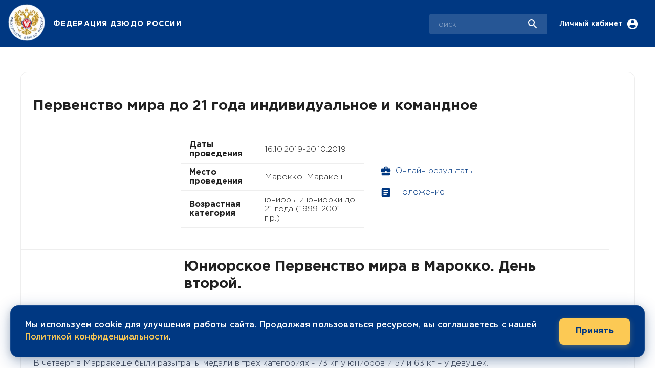

--- FILE ---
content_type: text/html; charset=utf-8
request_url: https://www.judo.ru/news/7808
body_size: 13971
content:
<!DOCTYPE html><html lang="en"><head><meta charSet="utf-8"/><meta name="viewport" content="initial-scale=1, width=device-width"/><meta property="og:type" content="website"/><meta property="og:locale" content="ru_RU"/><title>Юниорское Первенство мира в Марокко. День второй.</title><meta name="robots" content="index,follow"/><meta name="description" content="Юниорское Первенство мира в Марокко. День второй. 17.10.2019"/><meta property="og:title" content="Юниорское Первенство мира в Марокко. День второй."/><meta property="og:description" content="Юниорское Первенство мира в Марокко. День второй. 17.10.2019"/><meta property="og:url" content="https://judo.ru/news/7808"/><meta property="og:image" content="https://judo.ru/storage/section61/cdd93846c85ff7dc1456dcec54079ed8.jpg"/><meta property="og:image:alt" content="Юниорское Первенство мира в Марокко. День второй."/><meta property="og:image:width" content="800"/><meta property="og:image:height" content="450"/><link rel="canonical" href="https://judo.ru/news/7808"/><meta name="next-head-count" content="15"/><meta name="theme-color" content="#003882"/><link rel="shortcut icon" href="/favicon.ico"/><link rel="apple-touch-icon" sizes="180x180" href="/apple-touch-icon-a.png"/><link rel="icon" type="image/png" sizes="32x32" href="/favicon-32x32a.png"/><link rel="icon" type="image/png" sizes="16x16" href="/favicon-16x16a.png"/><link rel="manifest" href="/site.webmanifest"/><link rel="mask-icon" href="/safari-pinned-tab.svg" color="#5bbad5"/><meta name="msapplication-TileColor" content="#2b5797"/><meta name="theme-color" content="#ffffff"/><link rel="stylesheet" data-href="https://fonts.googleapis.com/css?family=Roboto:300,400,500,700&amp;display=swap"/><style data-emotion="css-global 0"></style><style data-emotion="css-global 1f4ice3">html{-webkit-font-smoothing:antialiased;-moz-osx-font-smoothing:grayscale;box-sizing:border-box;-webkit-text-size-adjust:100%;}*,*::before,*::after{box-sizing:inherit;}strong,b{font-weight:700;}body{margin:0;color:rgba(0, 0, 0, 0.87);font-size:16px;font-weight:normal;line-height:118%;font-family:GothamPro,Roboto;background-color:#fff;}@media print{body{background-color:#fff;}}body::backdrop{background-color:#fff;}@font-face{font-family:'GothamPro';font-style:normal;font-display:swap;font-weight:400;src:local('GothamPro'),local('GothamPro'),url(/fonts/GothamPro.woff) format('woff');unicodeRange:U+0000-00FF,U+0131,U+0152-0153,U+02BB-02BC,U+02C6,U+02DA,U+02DC,U+2000-206F,U+2074,U+20AC,U+2122,U+2191,U+2193,U+2212,U+2215,U+FEFF;}@font-face{font-family:'GothamPro';font-style:normal;font-display:swap;font-weight:bold;src:local('GothamPro-Bold'),local('GothamPro-Bold'),url(/fonts/GothamPro-Bold.woff) format('woff');unicodeRange:U+0000-00FF,U+0131,U+0152-0153,U+02BB-02BC,U+02C6,U+02DA,U+02DC,U+2000-206F,U+2074,U+20AC,U+2122,U+2191,U+2193,U+2212,U+2215,U+FEFF;}@font-face{font-family:'GothamPro';font-style:normal;font-display:swap;font-weight:600;src:local('GothamPro-Medium'),local('GothamPro-Medium'),url(/fonts/GothamPro-Medium.woff) format('woff');unicodeRange:U+0000-00FF,U+0131,U+0152-0153,U+02BB-02BC,U+02C6,U+02DA,U+02DC,U+2000-206F,U+2074,U+20AC,U+2122,U+2191,U+2193,U+2212,U+2215,U+FEFF;}@font-face{font-family:'GothamPro';font-style:normal;font-display:swap;font-weight:light;src:local('GothamPro-Light'),local('GothamPro-Light'),url(/fonts/GothamPro-Light.woff) format('woff');unicodeRange:U+0000-00FF,U+0131,U+0152-0153,U+02BB-02BC,U+02C6,U+02DA,U+02DC,U+2000-206F,U+2074,U+20AC,U+2122,U+2191,U+2193,U+2212,U+2215,U+FEFF;}</style><style data-emotion="css 1kqe73u 5c5240 1w89tcb 1ofqig9 92ksox jma0kd do8zh7 4g6ai3 1m876pz 70qvj9 1cmgfvf 4xc8ti 1yo0obs vubbuv xlirui l07zbo 1scxy6o 1rijzr 6k8fz8 1e54vvi xwe4o5 1qm1lh 11fgnla fyfqjg 1g2vvo6 uqn16q 7cuywu nuy2m8 1m5ztv3 19nmtu3 xe09hy 1fcb2os pqtjp5 x1r6cj 6saad9 434fmz 6xugel 1gwhalr 19vy1eh b5x8ma 1p4iu3t 126gt5n 1ei4o9o 1uk1gs8 ui4mua 1k92ysj 4h4u53 1dzqkis jfgvmn 1l9sd42 5tkk7k eeqpv0 1xpx7rf 5waoth imfled 1gec8wu 1q5wxpk 1tjhgui x2ksaf tuxzvu 16d9pxn 1btdcdw 1cbj44v difwwu 1nvlpb4 1tgf6ih 1a17xmu 1j4e62w">.css-1kqe73u{background-color:#fff;color:rgba(0, 0, 0, 0.87);-webkit-transition:box-shadow 300ms cubic-bezier(0.4, 0, 0.2, 1) 0ms;transition:box-shadow 300ms cubic-bezier(0.4, 0, 0.2, 1) 0ms;box-shadow:0px 2px 4px -1px rgba(0,0,0,0.2),0px 4px 5px 0px rgba(0,0,0,0.14),0px 1px 10px 0px rgba(0,0,0,0.12);display:-webkit-box;display:-webkit-flex;display:-ms-flexbox;display:flex;-webkit-flex-direction:column;-ms-flex-direction:column;flex-direction:column;width:100%;box-sizing:border-box;-webkit-flex-shrink:0;-ms-flex-negative:0;flex-shrink:0;position:fixed;z-index:1100;top:0;left:auto;right:0;background-color:#003882;color:#fff;}@media print{.css-1kqe73u{position:absolute;}}@media (min-width:0px){.css-1kqe73u{position:-webkit-sticky;position:sticky;}}@media (min-width:1200px){.css-1kqe73u{position:static;}}.css-5c5240{width:100%;margin-left:auto;box-sizing:border-box;margin-right:auto;display:block;padding-left:16px;padding-right:16px;}@media (min-width:600px){.css-5c5240{padding-left:24px;padding-right:24px;}}@media (min-width:1800px){.css-5c5240{max-width:1800px;}}.css-1w89tcb{position:relative;display:-webkit-box;display:-webkit-flex;display:-ms-flexbox;display:flex;-webkit-align-items:center;-webkit-box-align:center;-ms-flex-align:center;align-items:center;min-height:56px;-webkit-box-pack:justify;-webkit-justify-content:space-between;justify-content:space-between;-webkit-box-pack:justify;-webkit-justify-content:space-between;justify-content:space-between;}@media (min-width:0px) and (orientation: landscape){.css-1w89tcb{min-height:48px;}}@media (min-width:600px){.css-1w89tcb{min-height:64px;}}@media all{.css-1w89tcb{min-height:93px;}}.css-1ofqig9{display:-webkit-box;display:-webkit-flex;display:-ms-flexbox;display:flex;-webkit-flex-direction:column;-ms-flex-direction:column;flex-direction:column;width:100%;}.css-92ksox{display:-webkit-box;display:-webkit-flex;display:-ms-flexbox;display:flex;-webkit-box-pack:justify;-webkit-justify-content:space-between;justify-content:space-between;-webkit-align-items:center;-webkit-box-align:center;-ms-flex-align:center;align-items:center;gap:10px;}.css-jma0kd{display:-webkit-box;display:-webkit-flex;display:-ms-flexbox;display:flex;-webkit-align-items:center;-webkit-box-align:center;-ms-flex-align:center;align-items:center;-webkit-flex-shrink:0;-ms-flex-negative:0;flex-shrink:0;}.css-do8zh7{cursor:pointer;display:-webkit-box;display:-webkit-flex;display:-ms-flexbox;display:flex;-webkit-align-items:center;-webkit-box-align:center;-ms-flex-align:center;align-items:center;-webkit-box-pack:center;-ms-flex-pack:center;-webkit-justify-content:center;justify-content:center;padding:8px;margin-left:-16px;}.css-4g6ai3{cursor:pointer;}.css-1m876pz{margin:0;font-family:GothamPro,Roboto;font-weight:500;font-size:1.25rem;line-height:1.6;overflow:hidden;text-overflow:ellipsis;white-space:nowrap;margin-left:16px;font-size:14px;font-weight:700;letter-spacing:0.07rem;cursor:pointer;}@media (min-width:0px){.css-1m876pz{display:none;}}@media (min-width:600px){.css-1m876pz{display:-webkit-box;display:-webkit-flex;display:-ms-flexbox;display:flex;}}.css-70qvj9{display:-webkit-box;display:-webkit-flex;display:-ms-flexbox;display:flex;-webkit-align-items:center;-webkit-box-align:center;-ms-flex-align:center;align-items:center;}.css-1cmgfvf{display:-webkit-box;display:-webkit-flex;display:-ms-flexbox;display:flex;-webkit-box-flex:0;-webkit-flex-grow:0;-ms-flex-positive:0;flex-grow:0;}.css-4xc8ti{position:relative;border-radius:4px;background-color:rgba(255, 255, 255, 0.15);margin-right:16px;margin-left:0;width:100%;max-width:400px;}.css-4xc8ti:hover{background-color:rgba(255, 255, 255, 0.25);}@media (min-width:900px){.css-4xc8ti{margin-left:24px;width:auto;}}.css-1yo0obs{padding:0px 16px;height:100%;position:absolute;right:0;pointer-events:none;display:-webkit-box;display:-webkit-flex;display:-ms-flexbox;display:flex;-webkit-align-items:center;-webkit-box-align:center;-ms-flex-align:center;align-items:center;-webkit-box-pack:center;-ms-flex-pack:center;-webkit-justify-content:center;justify-content:center;}.css-vubbuv{-webkit-user-select:none;-moz-user-select:none;-ms-user-select:none;user-select:none;width:1em;height:1em;display:inline-block;fill:currentColor;-webkit-flex-shrink:0;-ms-flex-negative:0;flex-shrink:0;-webkit-transition:fill 200ms cubic-bezier(0.4, 0, 0.2, 1) 0ms;transition:fill 200ms cubic-bezier(0.4, 0, 0.2, 1) 0ms;font-size:1.5rem;}@media (min-width:0px){.css-xlirui{width:100%;}}@media (min-width:900px){.css-xlirui{width:230px;}}.css-l07zbo{display:-webkit-inline-box;display:-webkit-inline-flex;display:-ms-inline-flexbox;display:inline-flex;-webkit-align-items:center;-webkit-box-align:center;-ms-flex-align:center;align-items:center;-webkit-box-pack:center;-ms-flex-pack:center;-webkit-justify-content:center;justify-content:center;position:relative;box-sizing:border-box;-webkit-tap-highlight-color:transparent;background-color:transparent;outline:0;border:0;margin:0;border-radius:0;padding:0;cursor:pointer;-webkit-user-select:none;-moz-user-select:none;-ms-user-select:none;user-select:none;vertical-align:middle;-moz-appearance:none;-webkit-appearance:none;-webkit-text-decoration:none;text-decoration:none;color:inherit;text-align:center;-webkit-flex:0 0 auto;-ms-flex:0 0 auto;flex:0 0 auto;font-size:1.5rem;padding:8px;border-radius:50%;overflow:visible;color:rgba(0, 0, 0, 0.54);-webkit-transition:background-color 150ms cubic-bezier(0.4, 0, 0.2, 1) 0ms;transition:background-color 150ms cubic-bezier(0.4, 0, 0.2, 1) 0ms;color:#ffffff;}.css-l07zbo::-moz-focus-inner{border-style:none;}.css-l07zbo.Mui-disabled{pointer-events:none;cursor:default;}@media print{.css-l07zbo{-webkit-print-color-adjust:exact;color-adjust:exact;}}.css-l07zbo:hover{background-color:rgba(0, 0, 0, 0.04);}@media (hover: none){.css-l07zbo:hover{background-color:transparent;}}.css-l07zbo:hover{background-color:rgba(255, 255, 255, 0.04);}@media (hover: none){.css-l07zbo:hover{background-color:transparent;}}.css-l07zbo.Mui-disabled{background-color:transparent;color:rgba(0, 0, 0, 0.26);}.css-1scxy6o{margin:0;font-size:16px;font-weight:normal;line-height:118%;font-family:GothamPro,Roboto;font-size:14px;font-weight:600;margin-right:8px;}@media (min-width:0px){.css-1scxy6o{display:none;}}@media (min-width:900px){.css-1scxy6o{display:block;}}.css-1rijzr{display:-webkit-inline-box;display:-webkit-inline-flex;display:-ms-inline-flexbox;display:inline-flex;-webkit-align-items:center;-webkit-box-align:center;-ms-flex-align:center;align-items:center;-webkit-box-pack:center;-ms-flex-pack:center;-webkit-justify-content:center;justify-content:center;position:relative;box-sizing:border-box;-webkit-tap-highlight-color:transparent;background-color:transparent;outline:0;border:0;margin:0;border-radius:0;padding:0;cursor:pointer;-webkit-user-select:none;-moz-user-select:none;-ms-user-select:none;user-select:none;vertical-align:middle;-moz-appearance:none;-webkit-appearance:none;-webkit-text-decoration:none;text-decoration:none;color:inherit;text-align:center;-webkit-flex:0 0 auto;-ms-flex:0 0 auto;flex:0 0 auto;font-size:1.5rem;padding:8px;border-radius:50%;overflow:visible;color:rgba(0, 0, 0, 0.54);-webkit-transition:background-color 150ms cubic-bezier(0.4, 0, 0.2, 1) 0ms;transition:background-color 150ms cubic-bezier(0.4, 0, 0.2, 1) 0ms;color:#ffffff;}.css-1rijzr::-moz-focus-inner{border-style:none;}.css-1rijzr.Mui-disabled{pointer-events:none;cursor:default;}@media print{.css-1rijzr{-webkit-print-color-adjust:exact;color-adjust:exact;}}.css-1rijzr:hover{background-color:rgba(0, 0, 0, 0.04);}@media (hover: none){.css-1rijzr:hover{background-color:transparent;}}.css-1rijzr:hover{background-color:rgba(255, 255, 255, 0.04);}@media (hover: none){.css-1rijzr:hover{background-color:transparent;}}.css-1rijzr.Mui-disabled{background-color:transparent;color:rgba(0, 0, 0, 0.26);}@media (min-width:1200px){.css-1rijzr{display:none;}}@media (min-width:0px){.css-6k8fz8{display:none;}}@media (min-width:1200px){.css-6k8fz8{display:block;}}.css-1e54vvi{display:-webkit-box;display:-webkit-flex;display:-ms-flexbox;display:flex;width:100%;-webkit-box-pack:center;-ms-flex-pack:center;-webkit-justify-content:center;justify-content:center;}.css-xwe4o5{width:100%;margin-left:auto;box-sizing:border-box;margin-right:auto;display:block;padding-left:16px;padding-right:16px;padding-top:48px;padding-bottom:48px;background-color:#fff;border-radius:12px;border:1px solid #eee;}@media (min-width:600px){.css-xwe4o5{padding-left:24px;padding-right:24px;}}@media (min-width:1200px){.css-xwe4o5{max-width:1200px;}}.css-1qm1lh{margin-bottom:16px;}.css-11fgnla{margin:0;font-size:28px;font-weight:bold;line-height:34px;font-family:GothamPro,Roboto;}.css-fyfqjg{box-sizing:border-box;display:-webkit-box;display:-webkit-flex;display:-ms-flexbox;display:flex;-webkit-box-flex-wrap:wrap;-webkit-flex-wrap:wrap;-ms-flex-wrap:wrap;flex-wrap:wrap;width:100%;-webkit-flex-direction:row;-ms-flex-direction:row;flex-direction:row;margin-top:-24px;width:calc(100% + 24px);margin-left:-24px;border-bottom:1px solid #eee;width:100%!important;padding-bottom:24px;}.css-fyfqjg>.MuiGrid-item{padding-top:24px;}.css-fyfqjg>.MuiGrid-item{padding-left:24px;}.css-1g2vvo6{box-sizing:border-box;margin:0;-webkit-flex-direction:row;-ms-flex-direction:row;flex-direction:row;-webkit-flex-basis:100%;-ms-flex-preferred-size:100%;flex-basis:100%;-webkit-box-flex:0;-webkit-flex-grow:0;-ms-flex-positive:0;flex-grow:0;max-width:100%;position:relative;height:240px;display:-webkit-box;display:-webkit-flex;display:-ms-flexbox;display:flex;-webkit-align-items:center;-webkit-box-align:center;-ms-flex-align:center;align-items:center;}@media (min-width:600px){.css-1g2vvo6{-webkit-flex-basis:100%;-ms-flex-preferred-size:100%;flex-basis:100%;-webkit-box-flex:0;-webkit-flex-grow:0;-ms-flex-positive:0;flex-grow:0;max-width:100%;}}@media (min-width:900px){.css-1g2vvo6{-webkit-flex-basis:33.333333%;-ms-flex-preferred-size:33.333333%;flex-basis:33.333333%;-webkit-box-flex:0;-webkit-flex-grow:0;-ms-flex-positive:0;flex-grow:0;max-width:33.333333%;}}@media (min-width:1200px){.css-1g2vvo6{-webkit-flex-basis:25%;-ms-flex-preferred-size:25%;flex-basis:25%;-webkit-box-flex:0;-webkit-flex-grow:0;-ms-flex-positive:0;flex-grow:0;max-width:25%;}}@media (min-width:1800px){.css-1g2vvo6{-webkit-flex-basis:25%;-ms-flex-preferred-size:25%;flex-basis:25%;-webkit-box-flex:0;-webkit-flex-grow:0;-ms-flex-positive:0;flex-grow:0;max-width:25%;}}.css-uqn16q{position:relative;overflow:hidden;width:100%;height:100%;padding:0;border-radius:6px;aspect-ratio:16/9;max-height:140px;}.css-7cuywu{box-sizing:border-box;margin:0;-webkit-flex-direction:row;-ms-flex-direction:row;flex-direction:row;-webkit-flex-basis:100%;-ms-flex-preferred-size:100%;flex-basis:100%;-webkit-box-flex:0;-webkit-flex-grow:0;-ms-flex-positive:0;flex-grow:0;max-width:100%;display:-webkit-box;display:-webkit-flex;display:-ms-flexbox;display:flex;}@media (min-width:600px){.css-7cuywu{-webkit-flex-basis:100%;-ms-flex-preferred-size:100%;flex-basis:100%;-webkit-box-flex:0;-webkit-flex-grow:0;-ms-flex-positive:0;flex-grow:0;max-width:100%;}}@media (min-width:900px){.css-7cuywu{-webkit-flex-basis:66.666667%;-ms-flex-preferred-size:66.666667%;flex-basis:66.666667%;-webkit-box-flex:0;-webkit-flex-grow:0;-ms-flex-positive:0;flex-grow:0;max-width:66.666667%;}}@media (min-width:1200px){.css-7cuywu{-webkit-flex-basis:33.333333%;-ms-flex-preferred-size:33.333333%;flex-basis:33.333333%;-webkit-box-flex:0;-webkit-flex-grow:0;-ms-flex-positive:0;flex-grow:0;max-width:33.333333%;}}@media (min-width:1800px){.css-7cuywu{-webkit-flex-basis:33.333333%;-ms-flex-preferred-size:33.333333%;flex-basis:33.333333%;-webkit-box-flex:0;-webkit-flex-grow:0;-ms-flex-positive:0;flex-grow:0;max-width:33.333333%;}}.css-nuy2m8{display:-webkit-box;display:-webkit-flex;display:-ms-flexbox;display:flex;-webkit-flex-direction:column;-ms-flex-direction:column;flex-direction:column;-webkit-flex-direction:column;-ms-flex-direction:column;flex-direction:column;-webkit-box-pack:center;-ms-flex-pack:center;-webkit-justify-content:center;justify-content:center;}.css-1m5ztv3{box-sizing:border-box;display:-webkit-box;display:-webkit-flex;display:-ms-flexbox;display:flex;-webkit-box-flex-wrap:wrap;-webkit-flex-wrap:wrap;-ms-flex-wrap:wrap;flex-wrap:wrap;width:100%;-webkit-flex-direction:row;-ms-flex-direction:row;flex-direction:row;-webkit-flex-direction:row;-ms-flex-direction:row;flex-direction:row;-webkit-align-items:center;-webkit-box-align:center;-ms-flex-align:center;align-items:center;-webkit-box-pack:justify;-webkit-justify-content:space-between;justify-content:space-between;padding:8px 16px;border:1px solid #eee;}.css-19nmtu3{box-sizing:border-box;margin:0;-webkit-flex-direction:row;-ms-flex-direction:row;flex-direction:row;-webkit-flex-basis:41.666667%;-ms-flex-preferred-size:41.666667%;flex-basis:41.666667%;-webkit-box-flex:0;-webkit-flex-grow:0;-ms-flex-positive:0;flex-grow:0;max-width:41.666667%;}@media (min-width:600px){.css-19nmtu3{-webkit-flex-basis:41.666667%;-ms-flex-preferred-size:41.666667%;flex-basis:41.666667%;-webkit-box-flex:0;-webkit-flex-grow:0;-ms-flex-positive:0;flex-grow:0;max-width:41.666667%;}}@media (min-width:900px){.css-19nmtu3{-webkit-flex-basis:41.666667%;-ms-flex-preferred-size:41.666667%;flex-basis:41.666667%;-webkit-box-flex:0;-webkit-flex-grow:0;-ms-flex-positive:0;flex-grow:0;max-width:41.666667%;}}@media (min-width:1200px){.css-19nmtu3{-webkit-flex-basis:41.666667%;-ms-flex-preferred-size:41.666667%;flex-basis:41.666667%;-webkit-box-flex:0;-webkit-flex-grow:0;-ms-flex-positive:0;flex-grow:0;max-width:41.666667%;}}@media (min-width:1800px){.css-19nmtu3{-webkit-flex-basis:41.666667%;-ms-flex-preferred-size:41.666667%;flex-basis:41.666667%;-webkit-box-flex:0;-webkit-flex-grow:0;-ms-flex-positive:0;flex-grow:0;max-width:41.666667%;}}.css-xe09hy{margin:0;font-size:16px;font-weight:bold;line-height:118%;font-family:GothamPro,Roboto;}.css-1fcb2os{box-sizing:border-box;margin:0;-webkit-flex-direction:row;-ms-flex-direction:row;flex-direction:row;-webkit-flex-basis:58.333333%;-ms-flex-preferred-size:58.333333%;flex-basis:58.333333%;-webkit-box-flex:0;-webkit-flex-grow:0;-ms-flex-positive:0;flex-grow:0;max-width:58.333333%;}@media (min-width:600px){.css-1fcb2os{-webkit-flex-basis:58.333333%;-ms-flex-preferred-size:58.333333%;flex-basis:58.333333%;-webkit-box-flex:0;-webkit-flex-grow:0;-ms-flex-positive:0;flex-grow:0;max-width:58.333333%;}}@media (min-width:900px){.css-1fcb2os{-webkit-flex-basis:58.333333%;-ms-flex-preferred-size:58.333333%;flex-basis:58.333333%;-webkit-box-flex:0;-webkit-flex-grow:0;-ms-flex-positive:0;flex-grow:0;max-width:58.333333%;}}@media (min-width:1200px){.css-1fcb2os{-webkit-flex-basis:58.333333%;-ms-flex-preferred-size:58.333333%;flex-basis:58.333333%;-webkit-box-flex:0;-webkit-flex-grow:0;-ms-flex-positive:0;flex-grow:0;max-width:58.333333%;}}@media (min-width:1800px){.css-1fcb2os{-webkit-flex-basis:58.333333%;-ms-flex-preferred-size:58.333333%;flex-basis:58.333333%;-webkit-box-flex:0;-webkit-flex-grow:0;-ms-flex-positive:0;flex-grow:0;max-width:58.333333%;}}.css-pqtjp5{margin:0;font-size:16px;font-weight:normal;line-height:118%;font-family:GothamPro,Roboto;margin-left:12px;}.css-x1r6cj{box-sizing:border-box;margin:0;-webkit-flex-direction:row;-ms-flex-direction:row;flex-direction:row;-webkit-flex-basis:100%;-ms-flex-preferred-size:100%;flex-basis:100%;-webkit-box-flex:0;-webkit-flex-grow:0;-ms-flex-positive:0;flex-grow:0;max-width:100%;display:-webkit-box;display:-webkit-flex;display:-ms-flexbox;display:flex;-webkit-align-items:center;-webkit-box-align:center;-ms-flex-align:center;align-items:center;}@media (min-width:600px){.css-x1r6cj{-webkit-flex-basis:100%;-ms-flex-preferred-size:100%;flex-basis:100%;-webkit-box-flex:0;-webkit-flex-grow:0;-ms-flex-positive:0;flex-grow:0;max-width:100%;}}@media (min-width:900px){.css-x1r6cj{-webkit-flex-basis:50%;-ms-flex-preferred-size:50%;flex-basis:50%;-webkit-box-flex:0;-webkit-flex-grow:0;-ms-flex-positive:0;flex-grow:0;max-width:50%;}}@media (min-width:1200px){.css-x1r6cj{-webkit-flex-basis:25%;-ms-flex-preferred-size:25%;flex-basis:25%;-webkit-box-flex:0;-webkit-flex-grow:0;-ms-flex-positive:0;flex-grow:0;max-width:25%;}}@media (min-width:1800px){.css-x1r6cj{-webkit-flex-basis:25%;-ms-flex-preferred-size:25%;flex-basis:25%;-webkit-box-flex:0;-webkit-flex-grow:0;-ms-flex-positive:0;flex-grow:0;max-width:25%;}}.css-6saad9{display:-webkit-box;display:-webkit-flex;display:-ms-flexbox;display:flex;-webkit-flex-direction:column;-ms-flex-direction:column;flex-direction:column;-webkit-flex-direction:column;-ms-flex-direction:column;flex-direction:column;-webkit-align-items:flex-start;-webkit-box-align:flex-start;-ms-flex-align:flex-start;align-items:flex-start;}.css-6saad9>:not(style)+:not(style){margin:0;margin-top:4px;}.css-434fmz{display:-webkit-inline-box;display:-webkit-inline-flex;display:-ms-inline-flexbox;display:inline-flex;-webkit-align-items:center;-webkit-box-align:center;-ms-flex-align:center;align-items:center;-webkit-box-pack:center;-ms-flex-pack:center;-webkit-justify-content:center;justify-content:center;position:relative;box-sizing:border-box;-webkit-tap-highlight-color:transparent;background-color:transparent;outline:0;border:0;margin:0;border-radius:0;padding:0;cursor:pointer;-webkit-user-select:none;-moz-user-select:none;-ms-user-select:none;user-select:none;vertical-align:middle;-moz-appearance:none;-webkit-appearance:none;-webkit-text-decoration:none;text-decoration:none;color:inherit;font-family:GothamPro,Roboto;font-weight:500;font-size:0.875rem;line-height:1.75;text-transform:uppercase;min-width:64px;padding:6px 8px;border-radius:4px;-webkit-transition:background-color 250ms cubic-bezier(0.4, 0, 0.2, 1) 0ms,box-shadow 250ms cubic-bezier(0.4, 0, 0.2, 1) 0ms,border-color 250ms cubic-bezier(0.4, 0, 0.2, 1) 0ms,color 250ms cubic-bezier(0.4, 0, 0.2, 1) 0ms;transition:background-color 250ms cubic-bezier(0.4, 0, 0.2, 1) 0ms,box-shadow 250ms cubic-bezier(0.4, 0, 0.2, 1) 0ms,border-color 250ms cubic-bezier(0.4, 0, 0.2, 1) 0ms,color 250ms cubic-bezier(0.4, 0, 0.2, 1) 0ms;color:#003882;letter-spacing:normal;text-transform:none;}.css-434fmz::-moz-focus-inner{border-style:none;}.css-434fmz.Mui-disabled{pointer-events:none;cursor:default;}@media print{.css-434fmz{-webkit-print-color-adjust:exact;color-adjust:exact;}}.css-434fmz:hover{-webkit-text-decoration:none;text-decoration:none;background-color:rgba(0, 56, 130, 0.04);}@media (hover: none){.css-434fmz:hover{background-color:transparent;}}.css-434fmz.Mui-disabled{color:rgba(0, 0, 0, 0.26);}.css-6xugel{display:inherit;margin-right:8px;margin-left:-4px;}.css-6xugel>*:nth-of-type(1){font-size:20px;}.css-1gwhalr{margin:0;font-size:16px;font-weight:normal;line-height:118%;font-family:GothamPro,Roboto;}.css-19vy1eh{display:-webkit-box;display:-webkit-flex;display:-ms-flexbox;display:flex;-webkit-flex-direction:column;-ms-flex-direction:column;flex-direction:column;-webkit-flex-direction:column;-ms-flex-direction:column;flex-direction:column;height:100%;}.css-19vy1eh>:not(style)+:not(style){margin:0;margin-top:24px;}.css-b5x8ma{box-sizing:border-box;display:-webkit-box;display:-webkit-flex;display:-ms-flexbox;display:flex;-webkit-box-flex-wrap:wrap;-webkit-flex-wrap:wrap;-ms-flex-wrap:wrap;flex-wrap:wrap;width:100%;-webkit-flex-direction:row;-ms-flex-direction:row;flex-direction:row;margin-top:-24px;width:calc(100% + 24px);margin-left:-24px;-webkit-align-items:center;-webkit-box-align:center;-ms-flex-align:center;align-items:center;}.css-b5x8ma>.MuiGrid-item{padding-top:24px;}.css-b5x8ma>.MuiGrid-item{padding-left:24px;}.css-1p4iu3t{box-sizing:border-box;margin:0;-webkit-flex-direction:row;-ms-flex-direction:row;flex-direction:row;-webkit-flex-basis:100%;-ms-flex-preferred-size:100%;flex-basis:100%;-webkit-box-flex:0;-webkit-flex-grow:0;-ms-flex-positive:0;flex-grow:0;max-width:100%;}@media (min-width:600px){.css-1p4iu3t{-webkit-flex-basis:100%;-ms-flex-preferred-size:100%;flex-basis:100%;-webkit-box-flex:0;-webkit-flex-grow:0;-ms-flex-positive:0;flex-grow:0;max-width:100%;}}@media (min-width:900px){.css-1p4iu3t{-webkit-flex-basis:33.333333%;-ms-flex-preferred-size:33.333333%;flex-basis:33.333333%;-webkit-box-flex:0;-webkit-flex-grow:0;-ms-flex-positive:0;flex-grow:0;max-width:33.333333%;}}@media (min-width:1200px){.css-1p4iu3t{-webkit-flex-basis:25%;-ms-flex-preferred-size:25%;flex-basis:25%;-webkit-box-flex:0;-webkit-flex-grow:0;-ms-flex-positive:0;flex-grow:0;max-width:25%;}}@media (min-width:1800px){.css-1p4iu3t{-webkit-flex-basis:25%;-ms-flex-preferred-size:25%;flex-basis:25%;-webkit-box-flex:0;-webkit-flex-grow:0;-ms-flex-positive:0;flex-grow:0;max-width:25%;}}.css-126gt5n{position:relative;height:auto;width:100%;aspect-ratio:16/9;border-radius:12px;overflow:hidden;}.css-1ei4o9o{box-sizing:border-box;margin:0;-webkit-flex-direction:row;-ms-flex-direction:row;flex-direction:row;-webkit-flex-basis:100%;-ms-flex-preferred-size:100%;flex-basis:100%;-webkit-box-flex:0;-webkit-flex-grow:0;-ms-flex-positive:0;flex-grow:0;max-width:100%;}@media (min-width:600px){.css-1ei4o9o{-webkit-flex-basis:100%;-ms-flex-preferred-size:100%;flex-basis:100%;-webkit-box-flex:0;-webkit-flex-grow:0;-ms-flex-positive:0;flex-grow:0;max-width:100%;}}@media (min-width:900px){.css-1ei4o9o{-webkit-flex-basis:50%;-ms-flex-preferred-size:50%;flex-basis:50%;-webkit-box-flex:0;-webkit-flex-grow:0;-ms-flex-positive:0;flex-grow:0;max-width:50%;}}@media (min-width:1200px){.css-1ei4o9o{-webkit-flex-basis:66.666667%;-ms-flex-preferred-size:66.666667%;flex-basis:66.666667%;-webkit-box-flex:0;-webkit-flex-grow:0;-ms-flex-positive:0;flex-grow:0;max-width:66.666667%;}}@media (min-width:1800px){.css-1ei4o9o{-webkit-flex-basis:66.666667%;-ms-flex-preferred-size:66.666667%;flex-basis:66.666667%;-webkit-box-flex:0;-webkit-flex-grow:0;-ms-flex-positive:0;flex-grow:0;max-width:66.666667%;}}.css-1uk1gs8{margin:0;}.css-ui4mua{margin:0;margin-top:0!important;margin-bottom:50px!important;font-weight:600;}.css-1k92ysj{box-sizing:border-box;display:-webkit-box;display:-webkit-flex;display:-ms-flexbox;display:flex;-webkit-box-flex-wrap:wrap;-webkit-flex-wrap:wrap;-ms-flex-wrap:wrap;flex-wrap:wrap;width:100%;-webkit-flex-direction:row;-ms-flex-direction:row;flex-direction:row;margin-top:-16px;width:calc(100% + 16px);margin-left:-16px;max-width:100%;display:-webkit-box;display:-webkit-flex;display:-ms-flexbox;display:flex;-webkit-flex-direction:column;-ms-flex-direction:column;flex-direction:column;gap:15px;}.css-1k92ysj>.MuiGrid-item{padding-top:16px;}.css-1k92ysj>.MuiGrid-item{padding-left:16px;}.css-4h4u53{display:-webkit-inline-box;display:-webkit-inline-flex;display:-ms-inline-flexbox;display:inline-flex;-webkit-align-items:center;-webkit-box-align:center;-ms-flex-align:center;align-items:center;-webkit-box-pack:center;-ms-flex-pack:center;-webkit-justify-content:center;justify-content:center;position:relative;box-sizing:border-box;-webkit-tap-highlight-color:transparent;background-color:transparent;outline:0;border:0;margin:0;border-radius:0;padding:0;cursor:pointer;-webkit-user-select:none;-moz-user-select:none;-ms-user-select:none;user-select:none;vertical-align:middle;-moz-appearance:none;-webkit-appearance:none;-webkit-text-decoration:none;text-decoration:none;color:inherit;font-family:GothamPro,Roboto;font-weight:500;font-size:0.875rem;line-height:1.75;text-transform:uppercase;min-width:64px;padding:6px 8px;border-radius:4px;-webkit-transition:background-color 250ms cubic-bezier(0.4, 0, 0.2, 1) 0ms,box-shadow 250ms cubic-bezier(0.4, 0, 0.2, 1) 0ms,border-color 250ms cubic-bezier(0.4, 0, 0.2, 1) 0ms,color 250ms cubic-bezier(0.4, 0, 0.2, 1) 0ms;transition:background-color 250ms cubic-bezier(0.4, 0, 0.2, 1) 0ms,box-shadow 250ms cubic-bezier(0.4, 0, 0.2, 1) 0ms,border-color 250ms cubic-bezier(0.4, 0, 0.2, 1) 0ms,color 250ms cubic-bezier(0.4, 0, 0.2, 1) 0ms;color:#003882;letter-spacing:normal;text-transform:none;margin-top:24px;}.css-4h4u53::-moz-focus-inner{border-style:none;}.css-4h4u53.Mui-disabled{pointer-events:none;cursor:default;}@media print{.css-4h4u53{-webkit-print-color-adjust:exact;color-adjust:exact;}}.css-4h4u53:hover{-webkit-text-decoration:none;text-decoration:none;background-color:rgba(0, 56, 130, 0.04);}@media (hover: none){.css-4h4u53:hover{background-color:transparent;}}.css-4h4u53.Mui-disabled{color:rgba(0, 0, 0, 0.26);}.css-1dzqkis{background-color:#003882;height:100%;color:#fff;margin-top:48px;padding-bottom:24px!important;}.css-jfgvmn{box-sizing:border-box;display:-webkit-box;display:-webkit-flex;display:-ms-flexbox;display:flex;-webkit-box-flex-wrap:wrap;-webkit-flex-wrap:wrap;-ms-flex-wrap:wrap;flex-wrap:wrap;width:100%;-webkit-flex-direction:row;-ms-flex-direction:row;flex-direction:row;margin-top:-40px;width:calc(100% + 40px);margin-left:-40px;width:100%!important;}.css-jfgvmn>.MuiGrid-item{padding-top:40px;}.css-jfgvmn>.MuiGrid-item{padding-left:40px;}.css-1l9sd42{box-sizing:border-box;margin:0;-webkit-flex-direction:row;-ms-flex-direction:row;flex-direction:row;-webkit-flex-basis:100%;-ms-flex-preferred-size:100%;flex-basis:100%;-webkit-box-flex:0;-webkit-flex-grow:0;-ms-flex-positive:0;flex-grow:0;max-width:100%;}@media (min-width:600px){.css-1l9sd42{-webkit-flex-basis:100%;-ms-flex-preferred-size:100%;flex-basis:100%;-webkit-box-flex:0;-webkit-flex-grow:0;-ms-flex-positive:0;flex-grow:0;max-width:100%;}}@media (min-width:900px){.css-1l9sd42{-webkit-flex-basis:50%;-ms-flex-preferred-size:50%;flex-basis:50%;-webkit-box-flex:0;-webkit-flex-grow:0;-ms-flex-positive:0;flex-grow:0;max-width:50%;}}@media (min-width:1200px){.css-1l9sd42{-webkit-flex-basis:25%;-ms-flex-preferred-size:25%;flex-basis:25%;-webkit-box-flex:0;-webkit-flex-grow:0;-ms-flex-positive:0;flex-grow:0;max-width:25%;}}@media (min-width:1800px){.css-1l9sd42{-webkit-flex-basis:25%;-ms-flex-preferred-size:25%;flex-basis:25%;-webkit-box-flex:0;-webkit-flex-grow:0;-ms-flex-positive:0;flex-grow:0;max-width:25%;}}.css-5tkk7k{display:-webkit-box;display:-webkit-flex;display:-ms-flexbox;display:flex;-webkit-flex-direction:column;-ms-flex-direction:column;flex-direction:column;max-width:297px;}.css-eeqpv0{display:-webkit-box;display:-webkit-flex;display:-ms-flexbox;display:flex;-webkit-align-items:bottom;-webkit-box-align:bottom;-ms-flex-align:bottom;align-items:bottom;height:54px;margin-bottom:14px;}.css-1xpx7rf{margin:0;font-size:14px;font-weight:normal;line-height:118%;font-family:GothamPro,Roboto;font-weight:900;margin-left:1px;width:75%;}.css-5waoth{margin:0;font-size:14px;font-weight:normal;line-height:118%;font-family:GothamPro,Roboto;}@media (min-width:0px){.css-5waoth{margin-bottom:0;}}@media (min-width:900px){.css-5waoth{margin-bottom:23px;}}.css-imfled{margin:0;font-size:14px;font-weight:normal;line-height:118%;font-family:GothamPro,Roboto;font-weight:900;}@media (min-width:0px){.css-imfled{display:none;}}@media (min-width:900px){.css-imfled{display:-webkit-box;display:-webkit-flex;display:-ms-flexbox;display:flex;}}.css-1gec8wu{margin:0;font-size:14px;font-weight:normal;line-height:118%;font-family:GothamPro,Roboto;font-weight:900;}@media (min-width:0px){.css-1gec8wu{margin-bottom:0;margin-top:0;}}@media (min-width:900px){.css-1gec8wu{margin-bottom:23px;margin-top:34px;}}.css-1q5wxpk{margin:0;font-size:14px;font-weight:normal;line-height:118%;font-family:GothamPro,Roboto;}@media (min-width:0px){.css-1q5wxpk{margin-top:23px;}}@media (min-width:900px){.css-1q5wxpk{margin-top:0px;}}.css-1tjhgui{margin:0;color:#003882;-webkit-text-decoration:none;text-decoration:none;}.css-1tjhgui:hover{-webkit-text-decoration:underline;text-decoration:underline;}.css-x2ksaf{margin:0;font-size:14px;font-weight:normal;line-height:118%;font-family:GothamPro,Roboto;font-weight:900;}@media (min-width:0px){.css-x2ksaf{margin-bottom:0;margin-top:0px;}}@media (min-width:900px){.css-x2ksaf{margin-bottom:23px;margin-top:34px;}}.css-tuxzvu{box-sizing:border-box;display:-webkit-box;display:-webkit-flex;display:-ms-flexbox;display:flex;-webkit-box-flex-wrap:wrap;-webkit-flex-wrap:wrap;-ms-flex-wrap:wrap;flex-wrap:wrap;width:100%;-webkit-flex-direction:row;-ms-flex-direction:row;flex-direction:row;margin-top:-8px;width:calc(100% + 8px);margin-left:-8px;}.css-tuxzvu>.MuiGrid-item{padding-top:8px;}.css-tuxzvu>.MuiGrid-item{padding-left:8px;}.css-16d9pxn{box-sizing:border-box;margin:0;-webkit-flex-direction:row;-ms-flex-direction:row;flex-direction:row;-webkit-flex-basis:33.333333%;-ms-flex-preferred-size:33.333333%;flex-basis:33.333333%;-webkit-box-flex:0;-webkit-flex-grow:0;-ms-flex-positive:0;flex-grow:0;max-width:33.333333%;}@media (min-width:600px){.css-16d9pxn{-webkit-flex-basis:33.333333%;-ms-flex-preferred-size:33.333333%;flex-basis:33.333333%;-webkit-box-flex:0;-webkit-flex-grow:0;-ms-flex-positive:0;flex-grow:0;max-width:33.333333%;}}@media (min-width:900px){.css-16d9pxn{-webkit-flex-basis:33.333333%;-ms-flex-preferred-size:33.333333%;flex-basis:33.333333%;-webkit-box-flex:0;-webkit-flex-grow:0;-ms-flex-positive:0;flex-grow:0;max-width:33.333333%;}}@media (min-width:1200px){.css-16d9pxn{-webkit-flex-basis:33.333333%;-ms-flex-preferred-size:33.333333%;flex-basis:33.333333%;-webkit-box-flex:0;-webkit-flex-grow:0;-ms-flex-positive:0;flex-grow:0;max-width:33.333333%;}}@media (min-width:1800px){.css-16d9pxn{-webkit-flex-basis:33.333333%;-ms-flex-preferred-size:33.333333%;flex-basis:33.333333%;-webkit-box-flex:0;-webkit-flex-grow:0;-ms-flex-positive:0;flex-grow:0;max-width:33.333333%;}}.css-1btdcdw{margin:0;font-size:14px;font-weight:normal;line-height:118%;font-family:GothamPro,Roboto;}.css-1cbj44v{box-sizing:border-box;margin:0;-webkit-flex-direction:row;-ms-flex-direction:row;flex-direction:row;-webkit-flex-basis:66.666667%;-ms-flex-preferred-size:66.666667%;flex-basis:66.666667%;-webkit-box-flex:0;-webkit-flex-grow:0;-ms-flex-positive:0;flex-grow:0;max-width:66.666667%;}@media (min-width:600px){.css-1cbj44v{-webkit-flex-basis:66.666667%;-ms-flex-preferred-size:66.666667%;flex-basis:66.666667%;-webkit-box-flex:0;-webkit-flex-grow:0;-ms-flex-positive:0;flex-grow:0;max-width:66.666667%;}}@media (min-width:900px){.css-1cbj44v{-webkit-flex-basis:66.666667%;-ms-flex-preferred-size:66.666667%;flex-basis:66.666667%;-webkit-box-flex:0;-webkit-flex-grow:0;-ms-flex-positive:0;flex-grow:0;max-width:66.666667%;}}@media (min-width:1200px){.css-1cbj44v{-webkit-flex-basis:66.666667%;-ms-flex-preferred-size:66.666667%;flex-basis:66.666667%;-webkit-box-flex:0;-webkit-flex-grow:0;-ms-flex-positive:0;flex-grow:0;max-width:66.666667%;}}@media (min-width:1800px){.css-1cbj44v{-webkit-flex-basis:66.666667%;-ms-flex-preferred-size:66.666667%;flex-basis:66.666667%;-webkit-box-flex:0;-webkit-flex-grow:0;-ms-flex-positive:0;flex-grow:0;max-width:66.666667%;}}.css-difwwu{margin:0;font-size:14px;font-weight:normal;line-height:118%;font-family:GothamPro,Roboto;}@media (min-width:0px){.css-difwwu{margin-top:0;}}@media (min-width:900px){.css-difwwu{margin-top:46px;}}.css-1nvlpb4{display:-webkit-box;display:-webkit-flex;display:-ms-flexbox;display:flex;-webkit-box-pack:center;-ms-flex-pack:center;-webkit-justify-content:center;justify-content:center;sx:flex-start;-webkit-flex-direction:column;-ms-flex-direction:column;flex-direction:column;}@media (min-width:900px){.css-1nvlpb4{-webkit-align-items:center;-webkit-box-align:center;-ms-flex-align:center;align-items:center;}}.css-1tgf6ih{display:-webkit-box;display:-webkit-flex;display:-ms-flexbox;display:flex;-webkit-box-pack:justify;-webkit-justify-content:space-between;justify-content:space-between;-webkit-align-items:center;-webkit-box-align:center;-ms-flex-align:center;align-items:center;width:200px;margin-top:20px;}.css-1a17xmu{box-sizing:border-box;margin:0;-webkit-flex-direction:row;-ms-flex-direction:row;flex-direction:row;-webkit-flex-basis:100%;-ms-flex-preferred-size:100%;flex-basis:100%;-webkit-box-flex:0;-webkit-flex-grow:0;-ms-flex-positive:0;flex-grow:0;max-width:100%;}@media (min-width:600px){.css-1a17xmu{-webkit-flex-basis:100%;-ms-flex-preferred-size:100%;flex-basis:100%;-webkit-box-flex:0;-webkit-flex-grow:0;-ms-flex-positive:0;flex-grow:0;max-width:100%;}}@media (min-width:900px){.css-1a17xmu{-webkit-flex-basis:100%;-ms-flex-preferred-size:100%;flex-basis:100%;-webkit-box-flex:0;-webkit-flex-grow:0;-ms-flex-positive:0;flex-grow:0;max-width:100%;}}@media (min-width:1200px){.css-1a17xmu{-webkit-flex-basis:100%;-ms-flex-preferred-size:100%;flex-basis:100%;-webkit-box-flex:0;-webkit-flex-grow:0;-ms-flex-positive:0;flex-grow:0;max-width:100%;}}@media (min-width:1800px){.css-1a17xmu{-webkit-flex-basis:100%;-ms-flex-preferred-size:100%;flex-basis:100%;-webkit-box-flex:0;-webkit-flex-grow:0;-ms-flex-positive:0;flex-grow:0;max-width:100%;}}@media (min-width:0px){.css-1a17xmu{display:-webkit-box;display:-webkit-flex;display:-ms-flexbox;display:flex;}}@media (min-width:900px){.css-1a17xmu{display:none;}}.css-1j4e62w{margin:0;font-size:14px;font-weight:normal;line-height:118%;font-family:GothamPro,Roboto;font-weight:900;}</style><meta name="next-font-preconnect"/><link rel="preload" href="/_next/static/css/3af1cfaeffe34919.css" as="style"/><link rel="stylesheet" href="/_next/static/css/3af1cfaeffe34919.css" data-n-g=""/><noscript data-n-css=""></noscript><script defer="" nomodule="" src="/_next/static/chunks/polyfills-5cd94c89d3acac5f.js"></script><script src="/_next/static/chunks/webpack-309fbebe2073f18c.js" defer=""></script><script src="/_next/static/chunks/framework-b47ae5db9f893c8d.js" defer=""></script><script src="/_next/static/chunks/main-d67c3f310991cccf.js" defer=""></script><script src="/_next/static/chunks/pages/_app-d08953805062f348.js" defer=""></script><script src="/_next/static/chunks/200-3eca6454e0e0ceb2.js" defer=""></script><script src="/_next/static/chunks/9531-e0cb6d2d7ac8466c.js" defer=""></script><script src="/_next/static/chunks/3928-d9b3574c2975e718.js" defer=""></script><script src="/_next/static/chunks/440-81d05ea828144803.js" defer=""></script><script src="/_next/static/chunks/6766-072b99c9140fc88c.js" defer=""></script><script src="/_next/static/chunks/pages/news/%5Bpost_id%5D-500d204ea923dec3.js" defer=""></script><script src="/_next/static/xLEn5qMrQmtdzRSO2uQEs/_buildManifest.js" defer=""></script><script src="/_next/static/xLEn5qMrQmtdzRSO2uQEs/_ssgManifest.js" defer=""></script><script src="/_next/static/xLEn5qMrQmtdzRSO2uQEs/_middlewareManifest.js" defer=""></script></head><body><div id="__next"><style data-emotion="css-global 1f4ice3">html{-webkit-font-smoothing:antialiased;-moz-osx-font-smoothing:grayscale;box-sizing:border-box;-webkit-text-size-adjust:100%;}*,*::before,*::after{box-sizing:inherit;}strong,b{font-weight:700;}body{margin:0;color:rgba(0, 0, 0, 0.87);font-size:16px;font-weight:normal;line-height:118%;font-family:GothamPro,Roboto;background-color:#fff;}@media print{body{background-color:#fff;}}body::backdrop{background-color:#fff;}@font-face{font-family:'GothamPro';font-style:normal;font-display:swap;font-weight:400;src:local('GothamPro'),local('GothamPro'),url(/fonts/GothamPro.woff) format('woff');unicodeRange:U+0000-00FF,U+0131,U+0152-0153,U+02BB-02BC,U+02C6,U+02DA,U+02DC,U+2000-206F,U+2074,U+20AC,U+2122,U+2191,U+2193,U+2212,U+2215,U+FEFF;}@font-face{font-family:'GothamPro';font-style:normal;font-display:swap;font-weight:bold;src:local('GothamPro-Bold'),local('GothamPro-Bold'),url(/fonts/GothamPro-Bold.woff) format('woff');unicodeRange:U+0000-00FF,U+0131,U+0152-0153,U+02BB-02BC,U+02C6,U+02DA,U+02DC,U+2000-206F,U+2074,U+20AC,U+2122,U+2191,U+2193,U+2212,U+2215,U+FEFF;}@font-face{font-family:'GothamPro';font-style:normal;font-display:swap;font-weight:600;src:local('GothamPro-Medium'),local('GothamPro-Medium'),url(/fonts/GothamPro-Medium.woff) format('woff');unicodeRange:U+0000-00FF,U+0131,U+0152-0153,U+02BB-02BC,U+02C6,U+02DA,U+02DC,U+2000-206F,U+2074,U+20AC,U+2122,U+2191,U+2193,U+2212,U+2215,U+FEFF;}@font-face{font-family:'GothamPro';font-style:normal;font-display:swap;font-weight:light;src:local('GothamPro-Light'),local('GothamPro-Light'),url(/fonts/GothamPro-Light.woff) format('woff');unicodeRange:U+0000-00FF,U+0131,U+0152-0153,U+02BB-02BC,U+02C6,U+02DA,U+02DC,U+2000-206F,U+2074,U+20AC,U+2122,U+2191,U+2193,U+2212,U+2215,U+FEFF;}</style><header class="MuiPaper-root MuiPaper-elevation MuiPaper-elevation4 MuiAppBar-root MuiAppBar-colorPrimary MuiAppBar-positionFixed mui-fixed css-1kqe73u"><div class="MuiContainer-root MuiContainer-maxWidthXl css-5c5240"><div class="MuiToolbar-root MuiToolbar-regular css-1w89tcb"><div class="MuiBox-root css-1ofqig9"><div class="MuiBox-root css-92ksox"><div class="MuiBox-root css-jma0kd"><div class="MuiBox-root css-do8zh7"><div class="MuiBox-root css-4g6ai3"><span style="box-sizing:border-box;display:inline-block;overflow:hidden;width:initial;height:initial;background:none;opacity:1;border:0;margin:0;padding:0;position:relative;max-width:100%"><span style="box-sizing:border-box;display:block;width:initial;height:initial;background:none;opacity:1;border:0;margin:0;padding:0;max-width:100%"><img style="display:block;max-width:100%;width:initial;height:initial;background:none;opacity:1;border:0;margin:0;padding:0" alt="" aria-hidden="true" src="data:image/svg+xml,%3csvg%20xmlns=%27http://www.w3.org/2000/svg%27%20version=%271.1%27%20width=%2772%27%20height=%2772%27/%3e"/></span><img src="[data-uri]" decoding="async" data-nimg="intrinsic" style="position:absolute;top:0;left:0;bottom:0;right:0;box-sizing:border-box;padding:0;border:none;margin:auto;display:block;width:0;height:0;min-width:100%;max-width:100%;min-height:100%;max-height:100%"/><noscript><img srcSet="/_next/image?url=%2Flogo2025-3.png&amp;w=96&amp;q=75 1x, /_next/image?url=%2Flogo2025-3.png&amp;w=256&amp;q=75 2x" src="/_next/image?url=%2Flogo2025-3.png&amp;w=256&amp;q=75" decoding="async" data-nimg="intrinsic" style="position:absolute;top:0;left:0;bottom:0;right:0;box-sizing:border-box;padding:0;border:none;margin:auto;display:block;width:0;height:0;min-width:100%;max-width:100%;min-height:100%;max-height:100%" loading="lazy"/></noscript></span></div><div class="MuiTypography-root MuiTypography-h6 MuiTypography-noWrap css-1m876pz">ФЕДЕРАЦИЯ ДЗЮДО РОССИИ</div></div></div><div class="MuiBox-root css-70qvj9"><div class="MuiBox-root css-1cmgfvf"><div class="css-4xc8ti"><div class="css-1yo0obs"><svg class="MuiSvgIcon-root MuiSvgIcon-fontSizeMedium css-vubbuv" focusable="false" aria-hidden="true" viewBox="0 0 24 24" data-testid="SearchIcon"><path d="M15.5 14h-.79l-.28-.27C15.41 12.59 16 11.11 16 9.5 16 5.91 13.09 3 9.5 3S3 5.91 3 9.5 5.91 16 9.5 16c1.61 0 3.09-.59 4.23-1.57l.27.28v.79l5 4.99L20.49 19l-4.99-5zm-6 0C7.01 14 5 11.99 5 9.5S7.01 5 9.5 5 14 7.01 14 9.5 11.99 14 9.5 14z"></path></svg></div><div class="MuiBox-root css-xlirui"><div></div></div></div><a class="MuiButtonBase-root MuiIconButton-root MuiIconButton-colorWhite MuiIconButton-sizeMedium css-l07zbo" tabindex="0" href="https://judo.lsport.net/"><p class="MuiTypography-root MuiTypography-body1 css-1scxy6o">Личный кабинет</p><svg class="MuiSvgIcon-root MuiSvgIcon-fontSizeMedium css-vubbuv" focusable="false" aria-hidden="true" viewBox="0 0 24 24" data-testid="AccountCircleIcon"><path d="M12 2C6.48 2 2 6.48 2 12s4.48 10 10 10 10-4.48 10-10S17.52 2 12 2zm0 3c1.66 0 3 1.34 3 3s-1.34 3-3 3-3-1.34-3-3 1.34-3 3-3zm0 14.2c-2.5 0-4.71-1.28-6-3.22.03-1.99 4-3.08 6-3.08 1.99 0 5.97 1.09 6 3.08-1.29 1.94-3.5 3.22-6 3.22z"></path></svg></a></div><button class="MuiButtonBase-root MuiIconButton-root MuiIconButton-colorWhite MuiIconButton-sizeMedium css-1rijzr" tabindex="0" type="button"><svg class="MuiSvgIcon-root MuiSvgIcon-fontSizeMedium css-vubbuv" focusable="false" aria-hidden="true" viewBox="0 0 24 24" data-testid="MenuIcon"><path d="M3 18h18v-2H3v2zm0-5h18v-2H3v2zm0-7v2h18V6H3z"></path></svg></button></div></div><div class="MuiBox-root css-6k8fz8"><div class="MuiBox-root css-1e54vvi"></div></div></div></div></div></header><div class="baseWrapper"><div class="MuiContainer-root MuiContainer-maxWidthXl css-5c5240"></div><div class="MuiContainer-root MuiContainer-maxWidthLg css-xwe4o5"><div class="eventInfoBlock--desktop MuiBox-root css-1qm1lh"><h2 class="MuiTypography-root MuiTypography-h2 eventNameInPost css-11fgnla" tag="h3">Первенство мира до 21 года индивидуальное и командное</h2><div class="MuiGrid-root MuiGrid-container MuiGrid-spacing-xs-3 css-fyfqjg"><div class="MuiGrid-root MuiGrid-item MuiGrid-grid-xs-12 MuiGrid-grid-md-4 MuiGrid-grid-lg-3 css-1g2vvo6"><div class="MuiBox-root css-uqn16q"><span style="box-sizing:border-box;display:block;overflow:hidden;width:initial;height:initial;background:none;opacity:1;border:0;margin:0;padding:0;position:absolute;top:0;left:0;bottom:0;right:0"><img src="[data-uri]" decoding="async" data-nimg="fill" style="position:absolute;top:0;left:0;bottom:0;right:0;box-sizing:border-box;padding:0;border:none;margin:auto;display:block;width:0;height:0;min-width:100%;max-width:100%;min-height:100%;max-height:100%;object-fit:cover"/><noscript><img sizes="100vw" srcSet="/_next/image?url=https%3A%2F%2Fjudo.ru%2Fstorage%2Fijf2018flag.jpg&amp;w=640&amp;q=75 640w, /_next/image?url=https%3A%2F%2Fjudo.ru%2Fstorage%2Fijf2018flag.jpg&amp;w=750&amp;q=75 750w, /_next/image?url=https%3A%2F%2Fjudo.ru%2Fstorage%2Fijf2018flag.jpg&amp;w=828&amp;q=75 828w, /_next/image?url=https%3A%2F%2Fjudo.ru%2Fstorage%2Fijf2018flag.jpg&amp;w=1080&amp;q=75 1080w, /_next/image?url=https%3A%2F%2Fjudo.ru%2Fstorage%2Fijf2018flag.jpg&amp;w=1200&amp;q=75 1200w, /_next/image?url=https%3A%2F%2Fjudo.ru%2Fstorage%2Fijf2018flag.jpg&amp;w=1920&amp;q=75 1920w, /_next/image?url=https%3A%2F%2Fjudo.ru%2Fstorage%2Fijf2018flag.jpg&amp;w=2048&amp;q=75 2048w, /_next/image?url=https%3A%2F%2Fjudo.ru%2Fstorage%2Fijf2018flag.jpg&amp;w=3840&amp;q=75 3840w" src="/_next/image?url=https%3A%2F%2Fjudo.ru%2Fstorage%2Fijf2018flag.jpg&amp;w=3840&amp;q=75" decoding="async" data-nimg="fill" style="position:absolute;top:0;left:0;bottom:0;right:0;box-sizing:border-box;padding:0;border:none;margin:auto;display:block;width:0;height:0;min-width:100%;max-width:100%;min-height:100%;max-height:100%;object-fit:cover" loading="lazy"/></noscript></span></div></div><div class="MuiGrid-root MuiGrid-item MuiGrid-grid-xs-12 MuiGrid-grid-md-8 MuiGrid-grid-lg-4 css-7cuywu"><div class="css-nuy2m8"><div class="MuiGrid-root MuiGrid-container css-1m5ztv3"><div class="MuiGrid-root MuiGrid-item MuiGrid-grid-xs-5 css-19nmtu3"><h6 class="MuiTypography-root MuiTypography-subtitle2 css-xe09hy">Даты проведения</h6></div><div class="MuiGrid-root MuiGrid-item MuiGrid-grid-xs-7 css-1fcb2os"><p class="MuiTypography-root MuiTypography-body1 css-pqtjp5">16.10.2019-20.10.2019</p></div></div><div class="MuiGrid-root MuiGrid-container css-1m5ztv3"><div class="MuiGrid-root MuiGrid-item MuiGrid-grid-xs-5 css-19nmtu3"><h6 class="MuiTypography-root MuiTypography-subtitle2 css-xe09hy">Место проведения</h6></div><div class="MuiGrid-root MuiGrid-item MuiGrid-grid-xs-7 css-1fcb2os"><p class="MuiTypography-root MuiTypography-body1 css-pqtjp5">Марокко, Маракеш</p></div></div><div class="MuiGrid-root MuiGrid-container css-1m5ztv3"><div class="MuiGrid-root MuiGrid-item MuiGrid-grid-xs-5 css-19nmtu3"><h6 class="MuiTypography-root MuiTypography-subtitle2 css-xe09hy">Возрастная категория</h6></div><div class="MuiGrid-root MuiGrid-item MuiGrid-grid-xs-7 css-1fcb2os"><p class="MuiTypography-root MuiTypography-body1 css-pqtjp5">юниоры и юниорки до 21 года (1999-2001 г.р.)</p></div></div></div></div><div class="MuiGrid-root MuiGrid-item MuiGrid-grid-xs-12 MuiGrid-grid-md-6 MuiGrid-grid-lg-3 css-x1r6cj"><div class="css-6saad9"><a class="MuiButton-root MuiButton-text MuiButton-textPrimary MuiButton-sizeMedium MuiButton-textSizeMedium MuiButtonBase-root css-434fmz" tabindex="0" href="http://www.ippon.org/wc_jun2019.php" target="_blank"><span class="MuiButton-startIcon MuiButton-iconSizeMedium css-6xugel"><svg class="MuiSvgIcon-root MuiSvgIcon-fontSizeMedium css-vubbuv" focusable="false" aria-hidden="true" viewBox="0 0 24 24" data-testid="BusinessCenterIcon"><path d="M10 16v-1H3.01L3 19c0 1.11.89 2 2 2h14c1.11 0 2-.89 2-2v-4h-7v1h-4zm10-9h-4.01V5l-2-2h-4l-2 2v2H4c-1.1 0-2 .9-2 2v3c0 1.11.89 2 2 2h6v-2h4v2h6c1.1 0 2-.9 2-2V9c0-1.1-.9-2-2-2zm-6 0h-4V5h4v2z"></path></svg></span><p class="MuiTypography-root MuiTypography-body1 css-1gwhalr">Онлайн результаты</p></a><button class="MuiButton-root MuiButton-text MuiButton-textPrimary MuiButton-sizeMedium MuiButton-textSizeMedium MuiButtonBase-root css-434fmz" tabindex="0" type="button" target="_blank"><span class="MuiButton-startIcon MuiButton-iconSizeMedium css-6xugel"><svg class="MuiSvgIcon-root MuiSvgIcon-fontSizeMedium css-vubbuv" focusable="false" aria-hidden="true" viewBox="0 0 24 24" data-testid="ArticleIcon"><path d="M19 3H5c-1.1 0-2 .9-2 2v14c0 1.1.9 2 2 2h14c1.1 0 2-.9 2-2V5c0-1.1-.9-2-2-2zm-5 14H7v-2h7v2zm3-4H7v-2h10v2zm0-4H7V7h10v2z"></path></svg></span><p class="MuiTypography-root MuiTypography-body1 css-1gwhalr">Положение</p></button></div></div></div></div><div class="css-19vy1eh"><div class="MuiGrid-root MuiGrid-container MuiGrid-spacing-xs-3 css-b5x8ma"><div class="MuiGrid-root MuiGrid-item MuiGrid-grid-xs-12 MuiGrid-grid-md-4 MuiGrid-grid-lg-3 css-1p4iu3t"><div class="MuiBox-root css-126gt5n"><span style="box-sizing:border-box;display:block;overflow:hidden;width:initial;height:initial;background:none;opacity:1;border:0;margin:0;padding:0;position:absolute;top:0;left:0;bottom:0;right:0"><img alt="Изображение новости" src="[data-uri]" decoding="async" data-nimg="fill" style="position:absolute;top:0;left:0;bottom:0;right:0;box-sizing:border-box;padding:0;border:none;margin:auto;display:block;width:0;height:0;min-width:100%;max-width:100%;min-height:100%;max-height:100%;object-fit:contain"/><noscript><img alt="Изображение новости" sizes="100vw" srcSet="/_next/image?url=https%3A%2F%2Fjudo.ru%2Fstorage%2Fsection61%2Fcdd93846c85ff7dc1456dcec54079ed8.jpg&amp;w=640&amp;q=90 640w, /_next/image?url=https%3A%2F%2Fjudo.ru%2Fstorage%2Fsection61%2Fcdd93846c85ff7dc1456dcec54079ed8.jpg&amp;w=750&amp;q=90 750w, /_next/image?url=https%3A%2F%2Fjudo.ru%2Fstorage%2Fsection61%2Fcdd93846c85ff7dc1456dcec54079ed8.jpg&amp;w=828&amp;q=90 828w, /_next/image?url=https%3A%2F%2Fjudo.ru%2Fstorage%2Fsection61%2Fcdd93846c85ff7dc1456dcec54079ed8.jpg&amp;w=1080&amp;q=90 1080w, /_next/image?url=https%3A%2F%2Fjudo.ru%2Fstorage%2Fsection61%2Fcdd93846c85ff7dc1456dcec54079ed8.jpg&amp;w=1200&amp;q=90 1200w, /_next/image?url=https%3A%2F%2Fjudo.ru%2Fstorage%2Fsection61%2Fcdd93846c85ff7dc1456dcec54079ed8.jpg&amp;w=1920&amp;q=90 1920w, /_next/image?url=https%3A%2F%2Fjudo.ru%2Fstorage%2Fsection61%2Fcdd93846c85ff7dc1456dcec54079ed8.jpg&amp;w=2048&amp;q=90 2048w, /_next/image?url=https%3A%2F%2Fjudo.ru%2Fstorage%2Fsection61%2Fcdd93846c85ff7dc1456dcec54079ed8.jpg&amp;w=3840&amp;q=90 3840w" src="/_next/image?url=https%3A%2F%2Fjudo.ru%2Fstorage%2Fsection61%2Fcdd93846c85ff7dc1456dcec54079ed8.jpg&amp;w=3840&amp;q=90" decoding="async" data-nimg="fill" style="position:absolute;top:0;left:0;bottom:0;right:0;box-sizing:border-box;padding:0;border:none;margin:auto;display:block;width:0;height:0;min-width:100%;max-width:100%;min-height:100%;max-height:100%;object-fit:contain" loading="lazy"/></noscript></span></div></div><div class="MuiGrid-root MuiGrid-item MuiGrid-grid-xs-12 MuiGrid-grid-md-6 MuiGrid-grid-lg-8 css-1ei4o9o"><h1 class="MuiTypography-root MuiTypography-h2 css-11fgnla">Юниорское Первенство мира в Марокко. День второй.</h1></div></div><div class="MuiBox-root css-0"><article class="judo-article"></article></div><span class="MuiTypography-root MuiTypography-b1 css-1uk1gs8"><p>Авторы:</p></span><span class="MuiTypography-root MuiTypography-b1 css-ui4mua">Текст и фото - Марина Майорова, ФДР, www.judo.ru</span></div><div class="eventInfoBlock--mobile MuiBox-root css-1qm1lh"><h2 class="MuiTypography-root MuiTypography-h2 eventNameInPost css-11fgnla" tag="h3">Первенство мира до 21 года индивидуальное и командное</h2><div class="MuiGrid-root MuiGrid-container MuiGrid-spacing-xs-3 css-fyfqjg"><div class="MuiGrid-root MuiGrid-item MuiGrid-grid-xs-12 MuiGrid-grid-md-4 MuiGrid-grid-lg-3 css-1g2vvo6"><div class="MuiBox-root css-uqn16q"><span style="box-sizing:border-box;display:block;overflow:hidden;width:initial;height:initial;background:none;opacity:1;border:0;margin:0;padding:0;position:absolute;top:0;left:0;bottom:0;right:0"><img src="[data-uri]" decoding="async" data-nimg="fill" style="position:absolute;top:0;left:0;bottom:0;right:0;box-sizing:border-box;padding:0;border:none;margin:auto;display:block;width:0;height:0;min-width:100%;max-width:100%;min-height:100%;max-height:100%;object-fit:cover"/><noscript><img sizes="100vw" srcSet="/_next/image?url=https%3A%2F%2Fjudo.ru%2Fstorage%2Fijf2018flag.jpg&amp;w=640&amp;q=75 640w, /_next/image?url=https%3A%2F%2Fjudo.ru%2Fstorage%2Fijf2018flag.jpg&amp;w=750&amp;q=75 750w, /_next/image?url=https%3A%2F%2Fjudo.ru%2Fstorage%2Fijf2018flag.jpg&amp;w=828&amp;q=75 828w, /_next/image?url=https%3A%2F%2Fjudo.ru%2Fstorage%2Fijf2018flag.jpg&amp;w=1080&amp;q=75 1080w, /_next/image?url=https%3A%2F%2Fjudo.ru%2Fstorage%2Fijf2018flag.jpg&amp;w=1200&amp;q=75 1200w, /_next/image?url=https%3A%2F%2Fjudo.ru%2Fstorage%2Fijf2018flag.jpg&amp;w=1920&amp;q=75 1920w, /_next/image?url=https%3A%2F%2Fjudo.ru%2Fstorage%2Fijf2018flag.jpg&amp;w=2048&amp;q=75 2048w, /_next/image?url=https%3A%2F%2Fjudo.ru%2Fstorage%2Fijf2018flag.jpg&amp;w=3840&amp;q=75 3840w" src="/_next/image?url=https%3A%2F%2Fjudo.ru%2Fstorage%2Fijf2018flag.jpg&amp;w=3840&amp;q=75" decoding="async" data-nimg="fill" style="position:absolute;top:0;left:0;bottom:0;right:0;box-sizing:border-box;padding:0;border:none;margin:auto;display:block;width:0;height:0;min-width:100%;max-width:100%;min-height:100%;max-height:100%;object-fit:cover" loading="lazy"/></noscript></span></div></div><div class="MuiGrid-root MuiGrid-item MuiGrid-grid-xs-12 MuiGrid-grid-md-8 MuiGrid-grid-lg-4 css-7cuywu"><div class="css-nuy2m8"><div class="MuiGrid-root MuiGrid-container css-1m5ztv3"><div class="MuiGrid-root MuiGrid-item MuiGrid-grid-xs-5 css-19nmtu3"><h6 class="MuiTypography-root MuiTypography-subtitle2 css-xe09hy">Даты проведения</h6></div><div class="MuiGrid-root MuiGrid-item MuiGrid-grid-xs-7 css-1fcb2os"><p class="MuiTypography-root MuiTypography-body1 css-pqtjp5">16.10.2019-20.10.2019</p></div></div><div class="MuiGrid-root MuiGrid-container css-1m5ztv3"><div class="MuiGrid-root MuiGrid-item MuiGrid-grid-xs-5 css-19nmtu3"><h6 class="MuiTypography-root MuiTypography-subtitle2 css-xe09hy">Место проведения</h6></div><div class="MuiGrid-root MuiGrid-item MuiGrid-grid-xs-7 css-1fcb2os"><p class="MuiTypography-root MuiTypography-body1 css-pqtjp5">Марокко, Маракеш</p></div></div><div class="MuiGrid-root MuiGrid-container css-1m5ztv3"><div class="MuiGrid-root MuiGrid-item MuiGrid-grid-xs-5 css-19nmtu3"><h6 class="MuiTypography-root MuiTypography-subtitle2 css-xe09hy">Возрастная категория</h6></div><div class="MuiGrid-root MuiGrid-item MuiGrid-grid-xs-7 css-1fcb2os"><p class="MuiTypography-root MuiTypography-body1 css-pqtjp5">юниоры и юниорки до 21 года (1999-2001 г.р.)</p></div></div></div></div><div class="MuiGrid-root MuiGrid-item MuiGrid-grid-xs-12 MuiGrid-grid-md-6 MuiGrid-grid-lg-3 css-x1r6cj"><div class="css-6saad9"><a class="MuiButton-root MuiButton-text MuiButton-textPrimary MuiButton-sizeMedium MuiButton-textSizeMedium MuiButtonBase-root css-434fmz" tabindex="0" href="http://www.ippon.org/wc_jun2019.php" target="_blank"><span class="MuiButton-startIcon MuiButton-iconSizeMedium css-6xugel"><svg class="MuiSvgIcon-root MuiSvgIcon-fontSizeMedium css-vubbuv" focusable="false" aria-hidden="true" viewBox="0 0 24 24" data-testid="BusinessCenterIcon"><path d="M10 16v-1H3.01L3 19c0 1.11.89 2 2 2h14c1.11 0 2-.89 2-2v-4h-7v1h-4zm10-9h-4.01V5l-2-2h-4l-2 2v2H4c-1.1 0-2 .9-2 2v3c0 1.11.89 2 2 2h6v-2h4v2h6c1.1 0 2-.9 2-2V9c0-1.1-.9-2-2-2zm-6 0h-4V5h4v2z"></path></svg></span><p class="MuiTypography-root MuiTypography-body1 css-1gwhalr">Онлайн результаты</p></a><button class="MuiButton-root MuiButton-text MuiButton-textPrimary MuiButton-sizeMedium MuiButton-textSizeMedium MuiButtonBase-root css-434fmz" tabindex="0" type="button" target="_blank"><span class="MuiButton-startIcon MuiButton-iconSizeMedium css-6xugel"><svg class="MuiSvgIcon-root MuiSvgIcon-fontSizeMedium css-vubbuv" focusable="false" aria-hidden="true" viewBox="0 0 24 24" data-testid="ArticleIcon"><path d="M19 3H5c-1.1 0-2 .9-2 2v14c0 1.1.9 2 2 2h14c1.1 0 2-.9 2-2V5c0-1.1-.9-2-2-2zm-5 14H7v-2h7v2zm3-4H7v-2h10v2zm0-4H7V7h10v2z"></path></svg></span><p class="MuiTypography-root MuiTypography-body1 css-1gwhalr">Положение</p></button></div></div></div></div><div class="MuiGrid-root MuiGrid-container MuiGrid-spacing-xs-2 css-1k92ysj"></div><button class="MuiButton-root MuiButton-text MuiButton-textPrimary MuiButton-sizeMedium MuiButton-textSizeMedium MuiButtonBase-root css-4h4u53" tabindex="0" type="button"><span class="MuiButton-startIcon MuiButton-iconSizeMedium css-6xugel"><svg class="MuiSvgIcon-root MuiSvgIcon-fontSizeMedium css-vubbuv" focusable="false" aria-hidden="true" viewBox="0 0 24 24" data-testid="ArrowBackIcon"><path d="M20 11H7.83l5.59-5.59L12 4l-8 8 8 8 1.41-1.41L7.83 13H20v-2z"></path></svg></span>Назад<!-- --></button></div></div><footer><div></div><div class="MuiBox-root css-1dzqkis"><div class="MuiContainer-root MuiContainer-maxWidthXl css-5c5240"><div class="MuiGrid-root MuiGrid-container MuiGrid-spacing-xs-5 css-jfgvmn"><div class="MuiGrid-root MuiGrid-item MuiGrid-grid-xs-12 MuiGrid-grid-md-6 MuiGrid-grid-lg-3 css-1l9sd42"><div class="MuiBox-root css-5tkk7k"><div class="MuiBox-root css-eeqpv0"><div class="MuiBox-root css-do8zh7"><div class="MuiBox-root css-4g6ai3"><span style="box-sizing:border-box;display:inline-block;overflow:hidden;width:initial;height:initial;background:none;opacity:1;border:0;margin:0;padding:0;position:relative;max-width:100%"><span style="box-sizing:border-box;display:block;width:initial;height:initial;background:none;opacity:1;border:0;margin:0;padding:0;max-width:100%"><img style="display:block;max-width:100%;width:initial;height:initial;background:none;opacity:1;border:0;margin:0;padding:0" alt="" aria-hidden="true" src="data:image/svg+xml,%3csvg%20xmlns=%27http://www.w3.org/2000/svg%27%20version=%271.1%27%20width=%2772%27%20height=%2772%27/%3e"/></span><img src="[data-uri]" decoding="async" data-nimg="intrinsic" style="position:absolute;top:0;left:0;bottom:0;right:0;box-sizing:border-box;padding:0;border:none;margin:auto;display:block;width:0;height:0;min-width:100%;max-width:100%;min-height:100%;max-height:100%"/><noscript><img srcSet="/_next/image?url=%2Flogo2025-3.png&amp;w=96&amp;q=75 1x, /_next/image?url=%2Flogo2025-3.png&amp;w=256&amp;q=75 2x" src="/_next/image?url=%2Flogo2025-3.png&amp;w=256&amp;q=75" decoding="async" data-nimg="intrinsic" style="position:absolute;top:0;left:0;bottom:0;right:0;box-sizing:border-box;padding:0;border:none;margin:auto;display:block;width:0;height:0;min-width:100%;max-width:100%;min-height:100%;max-height:100%" loading="lazy"/></noscript></span></div></div><p class="MuiTypography-root MuiTypography-body2 css-1xpx7rf">Общероссийская общественная организация “Федерация дзюдо России”</p></div><p class="MuiTypography-root MuiTypography-body2 css-5waoth">При цитировании материалов ссылка на пресс-службу Федерации дзюдо России и официальный сайт www.judo.ru обязательна.</p><p class="MuiTypography-root MuiTypography-body2 css-imfled">2004-<!-- -->2026<!-- --> © ФЕДЕРАЦИЯ ДЗЮДО РОССИИ<!-- --></p></div></div><div class="MuiGrid-root MuiGrid-item MuiGrid-grid-xs-12 MuiGrid-grid-md-6 MuiGrid-grid-lg-3 css-1l9sd42"><div class="MuiBox-root css-5tkk7k"><div class="MuiBox-root css-eeqpv0"><p class="MuiTypography-root MuiTypography-body2 css-1gec8wu">Адрес</p></div><p class="MuiTypography-root MuiTypography-body2 css-5waoth">г. Москва, Лужнецкая наб., д. 8, Олимпийский комитет России (Федерация дзюдо России, офис 272)                                                       </p><p class="MuiTypography-root MuiTypography-body2 css-1q5wxpk"><a class="MuiTypography-root MuiTypography-inherit MuiLink-root MuiLink-underlineHover css-1tjhgui" target="_blank" style="color:#FFF" href="/storage/section144/3754af13cae2c3a1e9f3f7b0a4462546.pdf"><b>Политика конфиденциальности ФДР</b><br/><br/></a></p></div></div><div class="MuiGrid-root MuiGrid-item MuiGrid-grid-xs-12 MuiGrid-grid-md-6 MuiGrid-grid-lg-3 css-1l9sd42"><div class="MuiBox-root css-5tkk7k"><div class="MuiBox-root css-eeqpv0"><p class="MuiTypography-root MuiTypography-body2 css-x2ksaf">Дирекция ФДР</p></div><div class="MuiGrid-root MuiGrid-container MuiGrid-spacing-xs-1 css-tuxzvu"><div class="MuiGrid-root MuiGrid-item MuiGrid-grid-xs-4 css-16d9pxn"><p class="MuiTypography-root MuiTypography-body2 css-1btdcdw">Email:</p></div><div class="MuiGrid-root MuiGrid-item MuiGrid-grid-xs-8 css-1cbj44v"><a class="footer__link" href="mailto:fdr@judo.ru">fdr@judo.ru</a></div><div class="MuiGrid-root MuiGrid-item MuiGrid-grid-xs-4 css-16d9pxn"><p class="MuiTypography-root MuiTypography-body2 css-1btdcdw">Тел:</p></div><div class="MuiGrid-root MuiGrid-item MuiGrid-grid-xs-8 css-1cbj44v"><a class="footer__link" href="tel:84957305631">(495) 730-56-31</a></div></div><p class="MuiTypography-root MuiTypography-body2 css-difwwu"><br/> <!-- --><br/></p></div></div><div class="MuiGrid-root MuiGrid-item MuiGrid-grid-xs-12 MuiGrid-grid-md-6 MuiGrid-grid-lg-3 css-1l9sd42"><div class="MuiBox-root css-1nvlpb4"><div class="css-4xc8ti"><div class="css-1yo0obs"><svg class="MuiSvgIcon-root MuiSvgIcon-fontSizeMedium css-vubbuv" focusable="false" aria-hidden="true" viewBox="0 0 24 24" data-testid="SearchIcon"><path d="M15.5 14h-.79l-.28-.27C15.41 12.59 16 11.11 16 9.5 16 5.91 13.09 3 9.5 3S3 5.91 3 9.5 5.91 16 9.5 16c1.61 0 3.09-.59 4.23-1.57l.27.28v.79l5 4.99L20.49 19l-4.99-5zm-6 0C7.01 14 5 11.99 5 9.5S7.01 5 9.5 5 14 7.01 14 9.5 11.99 14 9.5 14z"></path></svg></div><div class="MuiBox-root css-xlirui"><div></div></div></div><div class="MuiBox-root css-1tgf6ih"><a href="https://vk.com/rus_judo" class="icon-link" target="_blank"><span style="box-sizing:border-box;display:inline-block;overflow:hidden;width:initial;height:initial;background:none;opacity:1;border:0;margin:0;padding:0;position:relative;max-width:100%"><span style="box-sizing:border-box;display:block;width:initial;height:initial;background:none;opacity:1;border:0;margin:0;padding:0;max-width:100%"><img style="display:block;max-width:100%;width:initial;height:initial;background:none;opacity:1;border:0;margin:0;padding:0" alt="" aria-hidden="true" src="data:image/svg+xml,%3csvg%20xmlns=%27http://www.w3.org/2000/svg%27%20version=%271.1%27%20width=%2724%27%20height=%2724%27/%3e"/></span><img src="[data-uri]" decoding="async" data-nimg="intrinsic" style="position:absolute;top:0;left:0;bottom:0;right:0;box-sizing:border-box;padding:0;border:none;margin:auto;display:block;width:0;height:0;min-width:100%;max-width:100%;min-height:100%;max-height:100%"/><noscript><img srcSet="/social/vk.svg 1x, /social/vk.svg 2x" src="/social/vk.svg" decoding="async" data-nimg="intrinsic" style="position:absolute;top:0;left:0;bottom:0;right:0;box-sizing:border-box;padding:0;border:none;margin:auto;display:block;width:0;height:0;min-width:100%;max-width:100%;min-height:100%;max-height:100%" loading="lazy"/></noscript></span></a><a href="https://t.me/rus_judo" class="icon-link" target="_blank"><span style="box-sizing:border-box;display:inline-block;overflow:hidden;width:initial;height:initial;background:none;opacity:1;border:0;margin:0;padding:0;position:relative;max-width:100%"><span style="box-sizing:border-box;display:block;width:initial;height:initial;background:none;opacity:1;border:0;margin:0;padding:0;max-width:100%"><img style="display:block;max-width:100%;width:initial;height:initial;background:none;opacity:1;border:0;margin:0;padding:0" alt="" aria-hidden="true" src="data:image/svg+xml,%3csvg%20xmlns=%27http://www.w3.org/2000/svg%27%20version=%271.1%27%20width=%2724%27%20height=%2724%27/%3e"/></span><img src="[data-uri]" decoding="async" data-nimg="intrinsic" style="position:absolute;top:0;left:0;bottom:0;right:0;box-sizing:border-box;padding:0;border:none;margin:auto;display:block;width:0;height:0;min-width:100%;max-width:100%;min-height:100%;max-height:100%"/><noscript><img srcSet="/social/telegram.svg 1x, /social/telegram.svg 2x" src="/social/telegram.svg" decoding="async" data-nimg="intrinsic" style="position:absolute;top:0;left:0;bottom:0;right:0;box-sizing:border-box;padding:0;border:none;margin:auto;display:block;width:0;height:0;min-width:100%;max-width:100%;min-height:100%;max-height:100%" loading="lazy"/></noscript></span></a><a href="https://ok.ru/group/61065863626881" class="icon-link" target="_blank"><span style="box-sizing:border-box;display:inline-block;overflow:hidden;width:initial;height:initial;background:none;opacity:1;border:0;margin:0;padding:0;position:relative;max-width:100%"><span style="box-sizing:border-box;display:block;width:initial;height:initial;background:none;opacity:1;border:0;margin:0;padding:0;max-width:100%"><img style="display:block;max-width:100%;width:initial;height:initial;background:none;opacity:1;border:0;margin:0;padding:0" alt="" aria-hidden="true" src="data:image/svg+xml,%3csvg%20xmlns=%27http://www.w3.org/2000/svg%27%20version=%271.1%27%20width=%2724%27%20height=%2724%27/%3e"/></span><img src="[data-uri]" decoding="async" data-nimg="intrinsic" style="position:absolute;top:0;left:0;bottom:0;right:0;box-sizing:border-box;padding:0;border:none;margin:auto;display:block;width:0;height:0;min-width:100%;max-width:100%;min-height:100%;max-height:100%"/><noscript><img srcSet="/social/ok.svg 1x, /social/ok.svg 2x" src="/social/ok.svg" decoding="async" data-nimg="intrinsic" style="position:absolute;top:0;left:0;bottom:0;right:0;box-sizing:border-box;padding:0;border:none;margin:auto;display:block;width:0;height:0;min-width:100%;max-width:100%;min-height:100%;max-height:100%" loading="lazy"/></noscript></span></a><a href="https://www.youtube.com/channel/UCLHCtSqUX_mC1I5FTdSvszQ" class="icon-link" target="_blank"><span style="box-sizing:border-box;display:inline-block;overflow:hidden;width:initial;height:initial;background:none;opacity:1;border:0;margin:0;padding:0;position:relative;max-width:100%"><span style="box-sizing:border-box;display:block;width:initial;height:initial;background:none;opacity:1;border:0;margin:0;padding:0;max-width:100%"><img style="display:block;max-width:100%;width:initial;height:initial;background:none;opacity:1;border:0;margin:0;padding:0" alt="" aria-hidden="true" src="data:image/svg+xml,%3csvg%20xmlns=%27http://www.w3.org/2000/svg%27%20version=%271.1%27%20width=%2724%27%20height=%2724%27/%3e"/></span><img src="[data-uri]" decoding="async" data-nimg="intrinsic" style="position:absolute;top:0;left:0;bottom:0;right:0;box-sizing:border-box;padding:0;border:none;margin:auto;display:block;width:0;height:0;min-width:100%;max-width:100%;min-height:100%;max-height:100%"/><noscript><img srcSet="/social/youtube.svg 1x, /social/youtube.svg 2x" src="/social/youtube.svg" decoding="async" data-nimg="intrinsic" style="position:absolute;top:0;left:0;bottom:0;right:0;box-sizing:border-box;padding:0;border:none;margin:auto;display:block;width:0;height:0;min-width:100%;max-width:100%;min-height:100%;max-height:100%" loading="lazy"/></noscript></span></a><a href="https://rutube.ru/channel/24967149" class="icon-link" target="_blank"><span style="box-sizing:border-box;display:inline-block;overflow:hidden;width:initial;height:initial;background:none;opacity:1;border:0;margin:0;padding:0;position:relative;max-width:100%"><span style="box-sizing:border-box;display:block;width:initial;height:initial;background:none;opacity:1;border:0;margin:0;padding:0;max-width:100%"><img style="display:block;max-width:100%;width:initial;height:initial;background:none;opacity:1;border:0;margin:0;padding:0" alt="" aria-hidden="true" src="data:image/svg+xml,%3csvg%20xmlns=%27http://www.w3.org/2000/svg%27%20version=%271.1%27%20width=%2724%27%20height=%2724%27/%3e"/></span><img src="[data-uri]" decoding="async" data-nimg="intrinsic" style="position:absolute;top:0;left:0;bottom:0;right:0;box-sizing:border-box;padding:0;border:none;margin:auto;display:block;width:0;height:0;min-width:100%;max-width:100%;min-height:100%;max-height:100%"/><noscript><img srcSet="/social/rutube.svg 1x, /social/rutube.svg 2x" src="/social/rutube.svg" decoding="async" data-nimg="intrinsic" style="position:absolute;top:0;left:0;bottom:0;right:0;box-sizing:border-box;padding:0;border:none;margin:auto;display:block;width:0;height:0;min-width:100%;max-width:100%;min-height:100%;max-height:100%" loading="lazy"/></noscript></span></a></div></div></div><div class="MuiGrid-root MuiGrid-item MuiGrid-grid-xs-12 css-1a17xmu"><p class="MuiTypography-root MuiTypography-body2 css-1j4e62w">2004-<!-- -->2026<!-- --> © ФЕДЕРАЦИЯ ДЗЮДО РОССИИ<!-- --></p></div></div></div></div></footer></div><script id="__NEXT_DATA__" type="application/json">{"props":{"pageProps":{"data":[{"id":7808,"partId":"1","name":"Юниорское Первенство мира в Марокко. День второй.","isVisible":true,"hideLogo":true,"briefTxt":"","fulltextTxt":"\u003cp style=\"text-align: justify;\"\u003eВо второй день продолжающегося в Марокко юниорского Первенства мира по дзюдо россиянин Георгий Елбакиев принес отечественной сборной серебряную медаль в категории 73 кг. В финальном поединке он пропустил бросок от дзюдоиста из Таджикистана Сомона Махмадбекова, получивший высшую оценку от рефери.\u003cbr /\u003e\r\n\u003cbr /\u003e\r\nВ четверг в Марракеше были разыграны медали в трех категориях - 73 кг у юниоров и 57 и 63 кг \u0026ndash; у девушек. \u003cbr /\u003e\r\n\u003cscript\u003eSetImgNotext(25822, 1)\u003c/script\u003eПобедный тон, заданный накануне Константином Симеонидисом, выигравшим \u0026laquo;золото\u0026raquo; в категории 60 кг, ощущался в утренней борьбе наших атлетов в весе 73 кг. Чемпион России, победитель Чемпионата мира среди военных, серебряный призер турнира\u0026nbsp; \u0026laquo;Гран-при\u0026raquo; в Будапеште \u003cb\u003eГеоргий ЕЛБАКИЕВ\u003c/b\u003e был сильнее вице-чемпиона двух юношеских первенств Европы австрийца Жижсека в первой схватке, а во второй за 54 секунды двумя мощными подхватами добился чистой победы над представителем США Чаладзе. Дзюдоист из Казахстана Абдурахманов не попался на коронные броски Елбакиева, но в активности ему \u003cscript\u003eSetImgNotext(25871, 2)\u003c/script\u003eявно уступил и, собрав три \u0026laquo;шидо\u0026raquo;, пропустил россиянина в четвертьфинал к молдаванину Стерпу \u0026ndash; чемпиону Европы-2019 среди мужчин. Несмотря на титулованность оппонента, Георгий и в этом поединке был интереснее по борьбе и активнее по действиям. Елбакиев, казалось, улавливал направление движения соперника на стадии мысли и опережал его в реальности. Прекрасная контратака, сменившая вектор \u003cscript\u003eSetImgNotext(25823, 2)\u003c/script\u003eпадения уже в падении, принесла нашему спортсмену преимущество в \u0026laquo;ваза-ари\u0026raquo;, удерживая которое он технично встречал любую атаку молдаванина. Стерпу, несмотря на десятки попыток, пробиться сквозь \u0026laquo;шипованную броню\u0026raquo; россиянина не сумел и перешел в число претендентов на \u0026laquo;бронзу\u0026raquo;. Георгий же вышел в полуфинал, где его соперником стал медалист Чемпионата Панамерики бразилец Сантош Джуниор. Основное время не выявило сильнейшего, а на седьмой секунде \u0026laquo;голден скора\u0026raquo; Елбакиев словно на отработке провел неспешный подхват, подаривший ему \u0026laquo;ваза-ари\u0026raquo; и место в финале.\u003cbr /\u003e\r\n\u003cbr /\u003e\r\nДва месяца назад таджик Махмадбеков на взрослом Чемпионате мира в Токио стал пятым, проиграв по ходу дня нашему Денису Ярцеву. В финале юниорского мира он взял своеобразный реванш у представителя российской сборной, проконтролировав зашедшего на бросок Елбакиева и за это действие получил \u0026laquo;иппон\u0026raquo;. \u003cbr /\u003e\r\n\u003cbr /\u003e\r\nСтоя на пьедестале\u0026circ; Георгий долго крутил серебряную награду в руках, видимо, никак не желая смириться с ее достоинством.\u003cbr /\u003e\r\n\u003cbr /\u003e\r\n\u003cscript\u003eSetImgNotext(25869, 1)\u003c/script\u003eВторой участник нашей команды в категории 73 кг бронзовый призер юниорского Евро-2019 \u003cb\u003eМахмадбек Махмадбеков \u003c/b\u003eтоже стартовал с \u0026laquo;иппона\u0026raquo; в схватке с призером Кубков Европы молдаванином Пеливаном, а продолжил победой над вице-чемпионом юниорского мира японцем Цукамото \u0026ndash; во втором круге. Сначала россиянин несмотря на постоянный прессинг получил два \u0026laquo;шидо\u0026raquo;, но потом смог реализовать коронный бросок, получить преимущество в \u0026laquo;ваза-ари\u0026raquo; и сохранить его вопреки напору азиата. Следующий поединок с киприотом Мацукатовым начался по такому же сценарию \u0026ndash; Махмадбеков собрал две \u0026laquo;желтые карточки\u0026raquo;, но переломить досадный ход поединка не успел \u0026ndash; третье \u0026laquo;шидо\u0026raquo; пришло на его счет быстрее, чем он сумел провести результативную атаку. \u003cbr /\u003e\r\n\u003cbr /\u003e\r\n\u003cscript\u003eSetImgNotext(25857, 2)\u003c/script\u003eПризер юношеского Евро-2017 \u003cb\u003eИрина Зуева (57 кг) \u003c/b\u003eтакже как Махмадбеков в третьем круге с голландкой Корнелисс получила три замечания и выбыла из борьбы за медали, а обладательница \u0026laquo;золота\u0026raquo; Кубка Азии \u003cb\u003eДарья Кашина (57 кг)\u003c/b\u003e в \u0026laquo;голден скоре\u0026raquo; второй встречи дня ошиблась на своем движении и попала под удержание чешской дзюдоистке Земановой.\u003cbr /\u003e\r\n\u003cbr /\u003e\r\nПосле двух дней состязаний в Марракеше российская сборная благодаря \u0026laquo;золоту\u0026raquo; Симеонидиса и \u0026laquo;серебру\u0026raquo; Елбакиева занимает второе место в командном зачете вслед за японцами (1-2-3).\u003cbr /\u003e\r\nВ пятницу в спор за награды мирового Первенства вступят спортсмены весовых категорий 81 и 90 кг и спортсменки 70 кг. Российскую сборную будут представлять два человека. В категории 70 кг чемпионка Европы-2017 среди юниоров, серебряный призер Универсиады-2019 \u003cb\u003eМадина Таймазова \u003c/b\u003eначнет день с поединка против одного из фаворитов состязаний \u0026ndash; чемпионки Европы и мира-2019 среди кадетов, вице-чемпионки континента среди юниоров испанки Цуноды, а победитель Первенства России-2018 и Кубка Европы в Португалии \u003cb\u003eДавид Карапетян (81 кг) \u003c/b\u003eпоборется в первом круге с китайцем Ли.\u003c/p\u003e","siteMode":1,"newsDate":{"date":"2019-10-17 00:00:00.000000","timezone_type":3,"timezone":"Europe/Moscow"},"isSuper":false,"superDate":null,"isHead":true,"imageFile":"section61/cdd93846c85ff7dc1456dcec54079ed8.jpg","oldImageFile":null,"thumbFile":"","tags":null,"autor":"Текст и фото - Марина Майорова, ФДР, www.judo.ru","anchor":"","videoTop":null,"videoMiddle":null,"videoBottom":null,"commonNewsType":22,"changed":{"date":"2021-02-07 11:31:58.000000","timezone_type":3,"timezone":"Europe/Moscow"},"eventId":"4378","eventName":"Первенство мира до 21 года индивидуальное и командное","online":"http://www.ippon.org/wc_jun2019.php","regulation":"section60/49f9dd753ed15c551d2a989aac0df341.doc","protocol":null,"regulationTime":"","hotelList":"","refereeList":"","bookingOrder":"","transferOrder":"","applicationForm":"","qrCode":null,"ratingWins":null,"ratingWinsClean":null,"ratingWinsIjf":null,"nonEkp":null,"notice":"","dateStart":{"date":"2019-10-16 00:00:00.000000","timezone_type":3,"timezone":"Europe/Moscow"},"dateEnd":{"date":"2019-10-20 00:00:00.000000","timezone_type":3,"timezone":"Europe/Moscow"},"participants":"юниоры и юниорки до 21 года (1999-2001 г.р.)","cityLogoFilename":"ijf2018flag.jpg","sprCityName":"Маракеш","sprCountryFullName":"Марокко","videos":null,"photos":"725","newsResults":"7805"}],"fallback":{"/news_detail/7808":[{"id":7808,"partId":"1","name":"Юниорское Первенство мира в Марокко. День второй.","isVisible":true,"hideLogo":true,"briefTxt":"","fulltextTxt":"\u003cp style=\"text-align: justify;\"\u003eВо второй день продолжающегося в Марокко юниорского Первенства мира по дзюдо россиянин Георгий Елбакиев принес отечественной сборной серебряную медаль в категории 73 кг. В финальном поединке он пропустил бросок от дзюдоиста из Таджикистана Сомона Махмадбекова, получивший высшую оценку от рефери.\u003cbr /\u003e\r\n\u003cbr /\u003e\r\nВ четверг в Марракеше были разыграны медали в трех категориях - 73 кг у юниоров и 57 и 63 кг \u0026ndash; у девушек. \u003cbr /\u003e\r\n\u003cscript\u003eSetImgNotext(25822, 1)\u003c/script\u003eПобедный тон, заданный накануне Константином Симеонидисом, выигравшим \u0026laquo;золото\u0026raquo; в категории 60 кг, ощущался в утренней борьбе наших атлетов в весе 73 кг. Чемпион России, победитель Чемпионата мира среди военных, серебряный призер турнира\u0026nbsp; \u0026laquo;Гран-при\u0026raquo; в Будапеште \u003cb\u003eГеоргий ЕЛБАКИЕВ\u003c/b\u003e был сильнее вице-чемпиона двух юношеских первенств Европы австрийца Жижсека в первой схватке, а во второй за 54 секунды двумя мощными подхватами добился чистой победы над представителем США Чаладзе. Дзюдоист из Казахстана Абдурахманов не попался на коронные броски Елбакиева, но в активности ему \u003cscript\u003eSetImgNotext(25871, 2)\u003c/script\u003eявно уступил и, собрав три \u0026laquo;шидо\u0026raquo;, пропустил россиянина в четвертьфинал к молдаванину Стерпу \u0026ndash; чемпиону Европы-2019 среди мужчин. Несмотря на титулованность оппонента, Георгий и в этом поединке был интереснее по борьбе и активнее по действиям. Елбакиев, казалось, улавливал направление движения соперника на стадии мысли и опережал его в реальности. Прекрасная контратака, сменившая вектор \u003cscript\u003eSetImgNotext(25823, 2)\u003c/script\u003eпадения уже в падении, принесла нашему спортсмену преимущество в \u0026laquo;ваза-ари\u0026raquo;, удерживая которое он технично встречал любую атаку молдаванина. Стерпу, несмотря на десятки попыток, пробиться сквозь \u0026laquo;шипованную броню\u0026raquo; россиянина не сумел и перешел в число претендентов на \u0026laquo;бронзу\u0026raquo;. Георгий же вышел в полуфинал, где его соперником стал медалист Чемпионата Панамерики бразилец Сантош Джуниор. Основное время не выявило сильнейшего, а на седьмой секунде \u0026laquo;голден скора\u0026raquo; Елбакиев словно на отработке провел неспешный подхват, подаривший ему \u0026laquo;ваза-ари\u0026raquo; и место в финале.\u003cbr /\u003e\r\n\u003cbr /\u003e\r\nДва месяца назад таджик Махмадбеков на взрослом Чемпионате мира в Токио стал пятым, проиграв по ходу дня нашему Денису Ярцеву. В финале юниорского мира он взял своеобразный реванш у представителя российской сборной, проконтролировав зашедшего на бросок Елбакиева и за это действие получил \u0026laquo;иппон\u0026raquo;. \u003cbr /\u003e\r\n\u003cbr /\u003e\r\nСтоя на пьедестале\u0026circ; Георгий долго крутил серебряную награду в руках, видимо, никак не желая смириться с ее достоинством.\u003cbr /\u003e\r\n\u003cbr /\u003e\r\n\u003cscript\u003eSetImgNotext(25869, 1)\u003c/script\u003eВторой участник нашей команды в категории 73 кг бронзовый призер юниорского Евро-2019 \u003cb\u003eМахмадбек Махмадбеков \u003c/b\u003eтоже стартовал с \u0026laquo;иппона\u0026raquo; в схватке с призером Кубков Европы молдаванином Пеливаном, а продолжил победой над вице-чемпионом юниорского мира японцем Цукамото \u0026ndash; во втором круге. Сначала россиянин несмотря на постоянный прессинг получил два \u0026laquo;шидо\u0026raquo;, но потом смог реализовать коронный бросок, получить преимущество в \u0026laquo;ваза-ари\u0026raquo; и сохранить его вопреки напору азиата. Следующий поединок с киприотом Мацукатовым начался по такому же сценарию \u0026ndash; Махмадбеков собрал две \u0026laquo;желтые карточки\u0026raquo;, но переломить досадный ход поединка не успел \u0026ndash; третье \u0026laquo;шидо\u0026raquo; пришло на его счет быстрее, чем он сумел провести результативную атаку. \u003cbr /\u003e\r\n\u003cbr /\u003e\r\n\u003cscript\u003eSetImgNotext(25857, 2)\u003c/script\u003eПризер юношеского Евро-2017 \u003cb\u003eИрина Зуева (57 кг) \u003c/b\u003eтакже как Махмадбеков в третьем круге с голландкой Корнелисс получила три замечания и выбыла из борьбы за медали, а обладательница \u0026laquo;золота\u0026raquo; Кубка Азии \u003cb\u003eДарья Кашина (57 кг)\u003c/b\u003e в \u0026laquo;голден скоре\u0026raquo; второй встречи дня ошиблась на своем движении и попала под удержание чешской дзюдоистке Земановой.\u003cbr /\u003e\r\n\u003cbr /\u003e\r\nПосле двух дней состязаний в Марракеше российская сборная благодаря \u0026laquo;золоту\u0026raquo; Симеонидиса и \u0026laquo;серебру\u0026raquo; Елбакиева занимает второе место в командном зачете вслед за японцами (1-2-3).\u003cbr /\u003e\r\nВ пятницу в спор за награды мирового Первенства вступят спортсмены весовых категорий 81 и 90 кг и спортсменки 70 кг. Российскую сборную будут представлять два человека. В категории 70 кг чемпионка Европы-2017 среди юниоров, серебряный призер Универсиады-2019 \u003cb\u003eМадина Таймазова \u003c/b\u003eначнет день с поединка против одного из фаворитов состязаний \u0026ndash; чемпионки Европы и мира-2019 среди кадетов, вице-чемпионки континента среди юниоров испанки Цуноды, а победитель Первенства России-2018 и Кубка Европы в Португалии \u003cb\u003eДавид Карапетян (81 кг) \u003c/b\u003eпоборется в первом круге с китайцем Ли.\u003c/p\u003e","siteMode":1,"newsDate":{"date":"2019-10-17 00:00:00.000000","timezone_type":3,"timezone":"Europe/Moscow"},"isSuper":false,"superDate":null,"isHead":true,"imageFile":"section61/cdd93846c85ff7dc1456dcec54079ed8.jpg","oldImageFile":null,"thumbFile":"","tags":null,"autor":"Текст и фото - Марина Майорова, ФДР, www.judo.ru","anchor":"","videoTop":null,"videoMiddle":null,"videoBottom":null,"commonNewsType":22,"changed":{"date":"2021-02-07 11:31:58.000000","timezone_type":3,"timezone":"Europe/Moscow"},"eventId":"4378","eventName":"Первенство мира до 21 года индивидуальное и командное","online":"http://www.ippon.org/wc_jun2019.php","regulation":"section60/49f9dd753ed15c551d2a989aac0df341.doc","protocol":null,"regulationTime":"","hotelList":"","refereeList":"","bookingOrder":"","transferOrder":"","applicationForm":"","qrCode":null,"ratingWins":null,"ratingWinsClean":null,"ratingWinsIjf":null,"nonEkp":null,"notice":"","dateStart":{"date":"2019-10-16 00:00:00.000000","timezone_type":3,"timezone":"Europe/Moscow"},"dateEnd":{"date":"2019-10-20 00:00:00.000000","timezone_type":3,"timezone":"Europe/Moscow"},"participants":"юниоры и юниорки до 21 года (1999-2001 г.р.)","cityLogoFilename":"ijf2018flag.jpg","sprCityName":"Маракеш","sprCountryFullName":"Марокко","videos":null,"photos":"725","newsResults":"7805"}]}},"__N_SSP":true},"page":"/news/[post_id]","query":{"post_id":"7808"},"buildId":"xLEn5qMrQmtdzRSO2uQEs","isFallback":false,"gssp":true,"scriptLoader":[]}</script><script type="text/javascript"> (function(m,e,t,r,i,k,a){m[i]=m[i]||function(){(m[i].a=m[i].a||[]).push(arguments)};
   var z = null;m[i].l=1*new Date();
   for (var j = 0; j < document.scripts.length; j++) {if (document.scripts[j].src === r) { return; }}
   k=e.createElement(t),a=e.getElementsByTagName(t)[0],k.async=1,k.src=r,a.parentNode.insertBefore(k,a)})
   (window, document, "script", "https://mc.yandex.ru/metrika/tag.js", "ym");

   ym(24058348, "init", {
        clickmap:true,
        trackLinks:true,
        accurateTrackBounce:true
   });</script><noscript><div><img src="https://mc.yandex.ru/watch/24058348" style="position:absolute;left:-9999px" alt=""/></div></noscript></body></html>

--- FILE ---
content_type: text/css; charset=UTF-8
request_url: https://www.judo.ru/_next/static/css/3af1cfaeffe34919.css
body_size: 1883
content:
.baseWrapper{width:100%;min-height:800px;height:100%;background-color:#fff;background-repeat:no-repeat;background-position:top;background-size:auto;padding:48px 0}@media screen and (max-width:1200px){.baseWrapper{padding:24px 0}}@media screen and (max-width:600px){.baseWrapper{padding:16px 0}}body ::-webkit-scrollbar{width:10px}body ::-webkit-scrollbar-thumb{background:#003882;border-radius:4px}body ::-webkit-scrollbar-track{background:#a6b9d3;border-radius:4px}.photo-cards-section__img{cursor:pointer;width:100%;height:auto;transition:all .225s ease-in-out;aspect-ratio:16/9;overflow:hidden;border-radius:12px;-o-object-fit:cover;object-fit:cover}.photo-cards-section__img:hover{box-shadow:0 0 15px rgba(0,0,0,.15);transform:translateY(-2px)}.sponsors-section__img{height:90px}.footer__link{color:#fcc954;text-decoration:none;transition:all .225s ease-in-out}.footer__link:hover{color:#d49f21}.icon-link{transition:all .225s ease-in-out;cursor:pointer}.judo-carousel-container .react-multi-carousel-item{padding:2px 0 2px 2px}.judo-carousel-container .react-multiple-carousel__arrow{background-color:#003882}.judo-carousel-container .react-multiple-carousel__arrow--right{right:0}.judo-carousel-container .react-multiple-carousel__arrow--left{left:0}.bulletin-carousel-container .react-multiple-carousel__arrow{background-color:#003882}.bulletin-carousel-container .react-multiple-carousel__arrow--right{right:0}.bulletin-carousel-container .react-multiple-carousel__arrow--left{left:0}.judo-select{color:#fff!important;border-color:#fff!important}.video-responsive{overflow:hidden;padding-bottom:56.25%;position:relative;height:0}.video-responsive iframe{left:0;top:0;height:100%;width:100%;position:absolute}.promo-carousel-container{max-height:682px;border-radius:12px;box-shadow:0 0 20px rgba(0,0,0,.25)}.judo-article{color:#2f3444!important;line-height:22px!important;font-size:16px!important;height:100%}.judo-article img{margin:16px auto;text-align:center;max-width:100%;-o-object-fit:contain;object-fit:contain;height:-webkit-max-content;height:-moz-max-content;height:max-content}.judo-article a{text-decoration:none;transition:all .225s ease-in-out;color:#4f85d4}.judo-article a:hover{color:#164b9c}.judo-breadcrumbs{margin:8px 0 16px!important}.national_team_wrap{background-color:#fff;border-radius:12px;padding:22px;box-shadow:0 0 20px rgba(0,0,0,.25)}.national_team_wrap a{text-decoration:none;color:#164b9c;transition:all .225s ease-in-out;margin-bottom:20px;display:block}.national_team_wrap a:hover{color:#4f85d4}.fdr-presidents-page{font-size:18px;line-height:24px}.biographyBox{background-color:#b59c67;padding:20px;color:#fff;font-weight:600;line-height:18px}.state_awards_box{background-color:#dee7ef;padding:20px;margin-top:32px}.state_awards_box .media{display:flex;align-items:center;margin-bottom:24px}.state_awards_box img{margin-right:16px;width:51px;height:51px}.fdr-president-image{-o-object-fit:cover;object-fit:cover;background-color:#a2a69f}@media screen and (min-width:450px) and (max-width:600px){.fdr-president-image{-o-object-fit:contain!important;object-fit:contain!important}}.judo-calendar .react-calendar__tile{width:48px;height:48px;border-radius:50%;background-color:transparent;outline:none!important;border:none!important;color:#fff;font-size:18px;font-family:GothamPro,Roboto;position:relative;overflow:visible!important;display:inline-block}.judo-calendar .react-calendar__month-view__weekdays__weekday{justify-content:center;text-align:center}.judo-calendar .react-calendar__navigation{display:flex;margin-bottom:16px;justify-content:space-between;align-items:center}.judo-calendar .react-calendar__navigation .react-calendar__navigation__arrow{background-color:#164b9ccc;color:#fff;border-radius:12px;width:32px;height:32px;border:none;outline:none;font-size:20px;cursor:pointer;transition:all .225s ease-in-out;line-height:110%}.judo-calendar
	.react-calendar__navigation
	.react-calendar__navigation__arrow:focus,.judo-calendar
	.react-calendar__navigation
	.react-calendar__navigation__arrow:hover{background-color:#003882;color:#fff}.judo-calendar .react-calendar__navigation .react-calendar__navigation__label{max-width:180px;background-color:transparent;height:32px;font-size:20px;border:none;font-family:GothamPro,Roboto,sans-serif;color:#fff;cursor:pointer}@media screen and (max-width:600px){.judo-calendar
		.react-calendar__navigation
		.react-calendar__navigation__label{font-size:16px}.judo-calendar .react-calendar__tile{width:36px!important;height:36px!important;border-radius:12px}}.judo-calendar .calendar-event{color:#fcc954;background-color:#fcc9541a;cursor:pointer}.judo-calendar .calendar-today{color:#fff;background-color:#00388280;cursor:pointer}.judo-calendar .calendar-tooltip{position:relative;display:inline-block}.judo-calendar .calendar-tooltip__text{visibility:hidden;width:180px;background-color:#fff;text-align:center;border-radius:6px;font-size:16px;padding:8px;min-width:160px;height:-webkit-max-content;height:-moz-max-content;height:max-content;position:absolute;z-index:1;top:100%;left:50%;margin-left:-160px;opacity:0;transition:opacity .3s}.judo-calendar .calendar-tooltip__text.tooltip--left{margin-left:0}.judo-calendar .calendar-tooltip__text.tooltip--right{margin-left:-150px}.judo-calendar .calendar-tooltip__text.tooltip--top{bottom:100%!important;top:unset}.judo-calendar .calendar-tooltip__text.tooltip--bottom{top:100%}.judo-calendar .react-calendar__tile:hover .calendar-tooltip__text{visibility:visible;opacity:1}.judo-link{color:#4173bd;text-decoration:none;transition:all .225s ease-in-out}.judo-link:hover{color:#003882}.special-card{cursor:pointer;width:100%;height:auto;transition:all .225s ease-in-out;aspect-ratio:16/9;overflow:hidden;border-radius:12px;-o-object-fit:cover;object-fit:cover}.special-card:hover{box-shadow:0 0 15px rgba(0,0,0,.15);transform:translateY(-2px)}.administration-category img{width:210px!important;height:280px!important}ymaps[class$=map]:first-child:not(:last-child){display:none}.MuiOutlinedInput-root.MuiInputBase-root.MuiInputBase-colorPrimary.Mui-focused.MuiInputBase-formControl>.MuiOutlinedInput-notchedOutline{border-width:1px;border-color:#fff}.promo-card--desktop{display:block}.promo-card--mobile{display:none}@media (max-width:1200px){.promo-card--desktop{display:none}.promo-card--mobile{display:block}}.eventInfoBlock--mobile{display:none}.eventInfoBlock--desktop{display:block}@media (max-width:600px){.eventInfoBlock--desktop{display:none}.eventInfoBlock--mobile{display:block}}.eventNameInPost{transition:all .225s ease-in-out;cursor:pointer;margin-bottom:24px}.eventNameInPost:hover{opacity:.75}.cookie-notification-enter{transform:translateY(100%);opacity:0}.cookie-notification-enter-active{transform:translateY(0);opacity:1;transition:transform .4s cubic-bezier(.25,.46,.45,.94),opacity .4s ease-out}.cookie-notification-exit{transform:translateY(0);opacity:1}.cookie-notification-exit-active{transform:translateY(100%);opacity:0;transition:transform .3s cubic-bezier(.55,.06,.68,.19),opacity .3s ease-in}

--- FILE ---
content_type: application/javascript; charset=UTF-8
request_url: https://www.judo.ru/_next/static/xLEn5qMrQmtdzRSO2uQEs/_buildManifest.js
body_size: 1750
content:
self.__BUILD_MANIFEST=function(s,e,a,c,t,i,n,d,o,u,l,f,h,r,p,j,b,g,k,_,m,v){return{__rewrites:{beforeFiles:[],afterFiles:[],fallback:[]},"/":[s,e,t,i,u,b,g,n,"static/chunks/pages/index-43a61e0c8707fcea.js"],"/404":["static/chunks/pages/404-29aba16361a6425f.js"],"/_error":["static/chunks/pages/_error-68d7e2a72fd2705c.js"],"/administration-page":[t,d,"static/chunks/pages/administration-page-8eb002155d86e305.js"],"/anti-doping":[s,e,i,n,"static/chunks/pages/anti-doping-14b92a47e86da6c5.js"],"/contacts":[k,"static/chunks/pages/contacts-83c8b1c376be8fd8.js"],"/contacts/insurance":["static/chunks/pages/contacts/insurance-3ef3a680e6a9e2ac.js"],"/contacts/judo-in-regions":[t,d,k,r,"static/chunks/pages/contacts/judo-in-regions-4ab32c1ff4ab80b8.js"],"/events":[s,a,c,u,_,"static/chunks/pages/events-0284e8266b296041.js"],"/events/calendar-fo":[t,d,r,"static/chunks/pages/events/calendar-fo-73af6fc453ded7a3.js"],"/events/[event_id]":[s,e,o,m,l,f,"static/chunks/pages/events/[event_id]-ae4694849f604957.js"],"/fdr-presidents-page":["static/chunks/pages/fdr-presidents-page-42757e5feea938f4.js"],"/gallery":[s,e,a,c,p,"static/chunks/pages/gallery-be5a406252dfddfc.js"],"/gallery/[gallery_id]":[s,e,f,"static/chunks/pages/gallery/[gallery_id]-229bc827ec4e2407.js"],"/hall":["static/chunks/pages/hall-b4d7290147f8e1b3.js"],"/hall/europe":[s,e,h,"static/chunks/pages/hall/europe-14ec8dfddb5a8b7d.js"],"/hall/olympic":[s,e,h,"static/chunks/pages/hall/olympic-4eefd66eac0ac89e.js"],"/hall/winners":[s,e,h,"static/chunks/pages/hall/winners-0102b707b7bd4bd8.js"],"/hall/world":[s,e,h,"static/chunks/pages/hall/world-6c3bdc170119f1b0.js"],"/history-of-judo":["static/chunks/pages/history-of-judo-0c0c373957a37c43.js"],"/map-contacts":[s,e,i,"static/chunks/pages/map-contacts-e74b574ea8e98f94.js",n],"/news":[s,e,a,c,"static/chunks/pages/news-e23ea72a8b1026d2.js"],"/news/[post_id]":[s,e,o,l,f,"static/chunks/pages/news/[post_id]-500d204ea923dec3.js"],"/official":[s,e,t,i,d,u,b,g,n,"static/chunks/pages/official-1e27178a5e8ce02f.js"],"/official/documents":[t,d,r,"static/chunks/pages/official/documents-0f794dc4d78aea59.js"],"/projects":[s,e,a,c,o,u,m,f,_,"static/chunks/pages/projects-ce39a99cc196e4d3.js"],"/projects/[project_id]":[s,e,o,l,"static/chunks/pages/projects/[project_id]-1cf0149835dbda08.js"],"/results":[s,e,a,c,"static/chunks/pages/results-26732f071bf752d5.js"],"/results/[result_id]":[s,e,o,l,"static/chunks/pages/results/[result_id]-66a909edcf79e906.js"],"/search-results":["static/chunks/pages/search-results-7bd88a5abbda5075.js"],"/sitemap.xml":["static/chunks/pages/sitemap.xml-d7b9844f22a354f2.js"],"/team":["static/chunks/pages/team-40dbb9072276ea09.js"],"/team/men":[s,e,a,v,"static/chunks/pages/team/men-e7f6bda3d42b77ef.js"],"/team/women":[s,e,a,v,"static/chunks/pages/team/women-62c8674a9f14e789.js"],"/team_18":["static/chunks/pages/team_18-563ab537b7aef06d.js"],"/team_21":["static/chunks/pages/team_21-933825885272a9f5.js"],"/team_23":["static/chunks/pages/team_23-165fd5ae82e5f066.js"],"/trainers":[s,e,a,"static/chunks/pages/trainers-6cd0002f818f485c.js"],"/video":[s,e,a,c,p,"static/chunks/pages/video-e56b480eb1018ccb.js"],"/video/video-table":[j,"static/chunks/pages/video/video-table-97a3f1b1f1dff663.js"],"/video/[video_id]":[s,e,i,j,"static/chunks/pages/video/[video_id]-b2c7044ee350d403.js",n],"/video_news":[s,e,a,c,p,"static/chunks/pages/video_news-f3006f8bd93a8007.js"],"/video_news/video-table":[j,"static/chunks/pages/video_news/video-table-bfe26d6f45b39c90.js"],"/video_news/[video_id]":[i,n,"static/chunks/pages/video_news/[video_id]-403fae3bf73a031d.js"],sortedPages:["/","/404","/_app","/_error","/administration-page","/anti-doping","/contacts","/contacts/insurance","/contacts/judo-in-regions","/events","/events/calendar-fo","/events/[event_id]","/fdr-presidents-page","/gallery","/gallery/[gallery_id]","/hall","/hall/europe","/hall/olympic","/hall/winners","/hall/world","/history-of-judo","/map-contacts","/news","/news/[post_id]","/official","/official/documents","/projects","/projects/[project_id]","/results","/results/[result_id]","/search-results","/sitemap.xml","/team","/team/men","/team/women","/team_18","/team_21","/team_23","/trainers","/video","/video/video-table","/video/[video_id]","/video_news","/video_news/video-table","/video_news/[video_id]"]}}("static/chunks/200-3eca6454e0e0ceb2.js","static/chunks/9531-e0cb6d2d7ac8466c.js","static/chunks/7420-d4541ed037aef3b7.js","static/chunks/3419-c2bb6f4448fd2d7b.js","static/chunks/7335-bfcf09c11cabe5b8.js","static/chunks/7252-f9f7c33d4886f801.js","static/css/fa9d2fbcdcd078ad.css","static/chunks/3805-6fee987321cc029f.js","static/chunks/3928-d9b3574c2975e718.js","static/chunks/1898-0b3c6d1ade5a5ee6.js","static/chunks/440-81d05ea828144803.js","static/chunks/6766-072b99c9140fc88c.js","static/chunks/2614-64e28f98736e5d18.js","static/chunks/8763-a5074e2997099d5a.js","static/chunks/8079-354b07cf68e34447.js","static/chunks/430-3ec4f7b80d7f618a.js","static/chunks/9483-d1b581dc168e0393.js","static/chunks/756-7ae837c646b6b8a1.js","static/chunks/3120-f4d220c8edb23efd.js","static/chunks/2886-c00a150efb8a452a.js","static/chunks/6840-97084e5ab2497dfd.js","static/chunks/4114-c8dd35fd574ec085.js"),self.__BUILD_MANIFEST_CB&&self.__BUILD_MANIFEST_CB();

--- FILE ---
content_type: application/javascript; charset=UTF-8
request_url: https://www.judo.ru/_next/static/chunks/6766-072b99c9140fc88c.js
body_size: 1888
content:
"use strict";(self.webpackChunk_N_E=self.webpackChunk_N_E||[]).push([[6766],{6766:function(n,t,i){i.d(t,{Z:function(){return k}});var e=i(17265),r=i(93827),a=i(93998),o=i(54119),l=i(56660),c=i(35026),s=(i(62084),i(42954)),d=i(8887),x=i(58354),v=i(404),u=i(26828),h=i(93230),j=i(17483),Z=i(7298),g=i(1112),p=i(41221),f=i(58958),m=i(59947),b=i(7785);function y(n){var t,i,r,a,o=n.eventData,c=(0,m.useRouter)(),y=null===o||void 0===o||null===(t=o.news)||void 0===t?void 0:t.find((function(n){return 2===n.parent.id})),k=function(n,t){n.nativeEvent.stopImmediatePropagation(),c.push(t)};return(0,e.jsxs)(e.Fragment,{children:[o.notice&&(0,e.jsx)(b.Z,{startIcon:(0,e.jsx)(Z.Z,{}),variant:"text",target:"_blank",onClick:function(n){return k(n,"".concat(s.T0,"/").concat(o.notice))},children:(0,e.jsx)(l.Z,{variant:"body1",children:"\u0412\u0410\u0416\u041d\u041e!"})}),o.rules&&(0,e.jsx)(b.Z,{startIcon:(0,e.jsx)(Z.Z,{}),variant:"text",href:o.rules,target:"_blank",children:(0,e.jsx)(l.Z,{variant:"body1",children:"\u041f\u0440\u0430\u0432\u0438\u043b\u0430 \u0438 \u0440\u0435\u043a\u043e\u043c\u0435\u043d\u0434\u0430\u0446\u0438\u0438"})}),o.online&&(0,e.jsx)(b.Z,{startIcon:(0,e.jsx)(d.Z,{}),variant:"text",href:o.online,target:"_blank",children:(0,e.jsx)(l.Z,{variant:"body1",children:"\u041e\u043d\u043b\u0430\u0439\u043d \u0440\u0435\u0437\u0443\u043b\u044c\u0442\u0430\u0442\u044b"})}),(null===(i=o.news)||void 0===i?void 0:i.length)>0&&o.news.filter((function(n){return 9===n.id})).length>0&&(0,e.jsx)(b.Z,{startIcon:(0,e.jsx)(u.Z,{}),variant:"text",onClick:function(n){var t;n.nativeEvent.stopImmediatePropagation();var i=null===o||void 0===o||null===(t=o.news)||void 0===t?void 0:t.filter((function(n){return 9===n.id}));(null===i||void 0===i?void 0:i.length)>0&&c.push("/news/".concat(i[0].id))},children:(0,e.jsx)(l.Z,{variant:"body1",children:"\u0420\u0435\u0437\u0443\u043b\u044c\u0442\u0430\u0442\u044b"})}),o.protocol&&(0,e.jsx)(b.Z,{startIcon:(0,e.jsx)(x.Z,{}),variant:"text",target:"_blank",onClick:function(n){return k(n,"".concat(s.T0,"/").concat(o.protocol))},children:(0,e.jsx)(l.Z,{variant:"body1",children:"\u0421\u0435\u0442\u043a\u0438 \u0441\u043e\u0440\u0435\u0432\u043d\u043e\u0432\u0430\u043d\u0438\u0439"})}),o.regulation&&(0,e.jsx)(b.Z,{startIcon:(0,e.jsx)(v.Z,{}),variant:"text",target:"_blank",onClick:function(n){return k(n,"".concat(s.T0,"/").concat(o.regulation))},children:(0,e.jsx)(l.Z,{variant:"body1",children:"\u041f\u043e\u043b\u043e\u0436\u0435\u043d\u0438\u0435"})}),o.inscription&&(0,e.jsx)(b.Z,{startIcon:(0,e.jsx)(Z.Z,{}),variant:"text",href:o.inscription,target:"_blank",children:(0,e.jsx)(l.Z,{variant:"body1",children:"\u0417\u0430\u044f\u0432\u043a\u0430 \u043d\u0430 \u0443\u0447\u0430\u0441\u0442\u0438\u0435"})}),o.regulationTime&&(0,e.jsx)(b.Z,{startIcon:(0,e.jsx)(v.Z,{}),variant:"text",target:"_blank",onClick:function(n){return k(n,"".concat(s.T0,"/").concat(o.regulationTime))},children:(0,e.jsx)(l.Z,{variant:"body1",children:"\u0420\u0435\u0433\u043b\u0430\u043c\u0435\u043d\u0442"})}),(null===o||void 0===o||null===(r=o.gallery)||void 0===r?void 0:r.length)?(0,e.jsx)(b.Z,{startIcon:(0,e.jsx)(h.Z,{}),variant:"text",onClick:function(n){var t;n.nativeEvent.stopImmediatePropagation(),(null===o||void 0===o||null===(t=o.gallery)||void 0===t?void 0:t.length)>0&&c.push("/gallery/".concat(o.gallery[0].id))},children:(0,e.jsx)(l.Z,{variant:"body1",children:"\u0424\u043e\u0442\u043e"})}):null,(null===o||void 0===o||null===(a=o.videoGallery)||void 0===a?void 0:a.length)?(0,e.jsx)(b.Z,{startIcon:(0,e.jsx)(j.Z,{}),variant:"text",onClick:function(n){var t;n.nativeEvent.stopImmediatePropagation(),(null===o||void 0===o||null===(t=o.videoGallery)||void 0===t?void 0:t.length)>0&&c.push("/video/".concat(o.videoGallery[0].id))},children:(0,e.jsx)(l.Z,{variant:"body1",children:"\u0412\u0438\u0434\u0435\u043e"})}):null,(null===o||void 0===o?void 0:o.hotelList)?(0,e.jsx)(b.Z,{startIcon:(0,e.jsx)(g.Z,{}),variant:"text",onClick:function(n){return k(n,"".concat(s.T0,"/").concat(o.hotelList))},children:(0,e.jsx)(l.Z,{variant:"body1",children:"\u0421\u043f\u0438\u0441\u043e\u043a \u0433\u043e\u0441\u0442\u0438\u043d\u0438\u0446"})}):null,(null===o||void 0===o?void 0:o.refereeList)?(0,e.jsx)(b.Z,{startIcon:(0,e.jsx)(v.Z,{}),variant:"text",onClick:function(n){return k(n,"".concat(s.T0,"/").concat(o.refereeList))},children:(0,e.jsx)(l.Z,{variant:"body1",children:"\u0421\u043f\u0438\u0441\u043e\u043a \u0441\u0443\u0434\u0435\u0439"})}):null,(null===o||void 0===o?void 0:o.bookingOrder)?(0,e.jsx)(b.Z,{startIcon:(0,e.jsx)(g.Z,{}),variant:"text",onClick:function(n){return k(n,"".concat(s.T0,"/").concat(o.bookingOrder))},children:(0,e.jsx)(l.Z,{variant:"body1",children:"\u0417\u0430\u044f\u0432\u043a\u0430 \u043d\u0430 \u043f\u0440\u043e\u0436\u0438\u0432\u0430\u043d\u0438\u0435"})}):null,(null===o||void 0===o?void 0:o.transferOrder)?(0,e.jsx)(b.Z,{startIcon:(0,e.jsx)(p.Z,{}),variant:"text",onClick:function(n){return k(n,"".concat(s.T0,"/").concat(o.transferOrder))},children:(0,e.jsx)(l.Z,{variant:"body1",children:"\u0417\u0430\u044f\u0432\u043a\u0430 \u043d\u0430 \u0442\u0440\u0430\u043d\u0441\u0444\u0435\u0440"})}):null,(null===o||void 0===o?void 0:o.applicationForm)&&!(null===o||void 0===o?void 0:o.applicationForm.includes("https://"))?(0,e.jsx)(b.Z,{startIcon:(0,e.jsx)(p.Z,{}),variant:"text",onClick:function(n){return k(n,"".concat(s.T0,"/").concat(o.applicationForm))},children:(0,e.jsx)(l.Z,{variant:"body1",children:"\u0410\u043d\u043a\u0435\u0442\u0430 \u0443\u0447\u0430\u0441\u0442\u043d\u0438\u043a\u0430"})}):null,(null===o||void 0===o?void 0:o.applicationForm)&&(null===o||void 0===o?void 0:o.applicationForm.includes("https://"))?(0,e.jsx)(b.Z,{startIcon:(0,e.jsx)(p.Z,{}),variant:"text",onClick:function(n){return k(n,"".concat(o.applicationForm))},children:(0,e.jsx)(l.Z,{variant:"body1",children:"\u0410\u043d\u043a\u0435\u0442\u0430 \u0443\u0447\u0430\u0441\u0442\u043d\u0438\u043a\u0430"})}):null,o.ratingWins&&(0,e.jsx)(b.Z,{startIcon:(0,e.jsx)(f.Z,{}),variant:"text",sx:{color:"#AF0621","&:hover":{color:"#D70123"},marginRight:"24px"},onClick:function(n){return k(n,"".concat(s.T0,"/").concat(o.ratingWins))},target:"_blank",children:(0,e.jsx)(l.Z,{variant:"body1",children:"\u041f\u043e\u0431\u0435\u0434\u044b"})}),o.ratingWinsClean&&(0,e.jsx)(b.Z,{startIcon:(0,e.jsx)(f.Z,{}),variant:"text",sx:{color:"#AF0621","&:hover":{color:"#D70123"},marginRight:"24px"},onClick:function(n){return k(n,"".concat(s.T0,"/").concat(o.ratingWinsClean))},target:"_blank",children:(0,e.jsx)(l.Z,{variant:"body1",children:"\u0427\u0438\u0441\u0442\u044b\u0435 \u043f\u043e\u0431\u0435\u0434\u044b"})}),o.ratingWinsIjf&&(0,e.jsx)(b.Z,{startIcon:(0,e.jsx)(f.Z,{}),variant:"text",sx:{color:"#AF0621","&:hover":{color:"#D70123"},marginRight:"24px"},onClick:function(n){return k(n,"".concat(s.T0,"/").concat(o.ratingWinsIjf))},target:"_blank",children:(0,e.jsx)(l.Z,{variant:"body1",children:"\u0420\u0435\u0439\u0442\u0438\u043d\u0433 \u0441 \u043e\u0447\u043a\u0430\u043c\u0438 IJF"})}),y&&2===(null===y||void 0===y?void 0:y.parent.id)?(0,e.jsx)(b.Z,{startIcon:(0,e.jsx)(v.Z,{}),variant:"text",onClick:function(n){return k(n,"/news/".concat(y.id))},children:(0,e.jsx)(l.Z,{variant:"body1",children:"\u0420\u0435\u0437\u0443\u043b\u044c\u0442\u0430\u0442\u044b"})}):null]})}function k(n){var t=n.imageFile,i=n.infoItems,d=n.eventData;return(0,e.jsxs)(r.ZP,{container:!0,spacing:3,sx:{borderBottom:"1px solid #eee",width:"100% !important",paddingBottom:"24px"},children:[(0,e.jsx)(r.ZP,{item:!0,xs:12,md:4,lg:3,sx:{position:"relative",height:"240px",display:"flex",alignItems:"center"},children:(0,e.jsx)(a.Z,{sx:{position:"relative",overflow:"hidden",width:"100%",height:"100%",padding:"0",borderRadius:"6px",aspectRatio:"16 / 9",maxHeight:"140px"},children:(0,e.jsx)(c.default,{src:"".concat(s.T0,"/").concat(t),layout:"fill",objectFit:"cover"})})}),(0,e.jsx)(r.ZP,{item:!0,xs:12,md:8,lg:4,sx:{display:"flex"},children:(0,e.jsx)(o.Z,{flexDirection:"column",justifyContent:"center",children:i.map((function(n,t){return(0,e.jsxs)(r.ZP,{container:!0,flexDirection:"row",alignItems:"center",justifyContent:"space-between",sx:{padding:"8px 16px",border:"1px solid #eee"},children:[(0,e.jsx)(r.ZP,{item:!0,xs:5,children:(0,e.jsx)(l.Z,{variant:"subtitle2",children:n.title})}),(0,e.jsx)(r.ZP,{item:!0,xs:7,children:(0,e.jsx)(l.Z,{variant:"body1",sx:{marginLeft:"12px"},children:n.value})})]},t)}))})}),(0,e.jsx)(r.ZP,{item:!0,xs:12,md:6,lg:3,sx:{display:"flex",alignItems:"center"},children:d&&(0,e.jsx)(o.Z,{flexDirection:"column",alignItems:"flex-start",spacing:.5,children:(0,e.jsx)(y,{eventData:d})})}),(null===d||void 0===d?void 0:d.qrCode)&&(0,e.jsx)(r.ZP,{item:!0,xs:12,md:6,lg:2,sx:{display:"flex",alignItems:"center"},children:(0,e.jsx)(c.default,{src:"".concat(s.T0,"/").concat(d.qrCode),width:"180px",height:"180px"})})]})}}}]);

--- FILE ---
content_type: application/javascript; charset=UTF-8
request_url: https://www.judo.ru/_next/static/chunks/framework-b47ae5db9f893c8d.js
body_size: 45056
content:
"use strict";(self.webpackChunk_N_E=self.webpackChunk_N_E||[]).push([[9774],{11793:function(e,n,t){var r=t(62084),l=t(73969);function a(e){for(var n="https://reactjs.org/docs/error-decoder.html?invariant="+e,t=1;t<arguments.length;t++)n+="&args[]="+encodeURIComponent(arguments[t]);return"Minified React error #"+e+"; visit "+n+" for the full message or use the non-minified dev environment for full errors and additional helpful warnings."}var o=new Set,u={};function i(e,n){s(e,n),s(e+"Capture",n)}function s(e,n){for(u[e]=n,e=0;e<n.length;e++)o.add(n[e])}var c=!("undefined"===typeof window||"undefined"===typeof window.document||"undefined"===typeof window.document.createElement),f=Object.prototype.hasOwnProperty,d=/^[:A-Z_a-z\u00C0-\u00D6\u00D8-\u00F6\u00F8-\u02FF\u0370-\u037D\u037F-\u1FFF\u200C-\u200D\u2070-\u218F\u2C00-\u2FEF\u3001-\uD7FF\uF900-\uFDCF\uFDF0-\uFFFD][:A-Z_a-z\u00C0-\u00D6\u00D8-\u00F6\u00F8-\u02FF\u0370-\u037D\u037F-\u1FFF\u200C-\u200D\u2070-\u218F\u2C00-\u2FEF\u3001-\uD7FF\uF900-\uFDCF\uFDF0-\uFFFD\-.0-9\u00B7\u0300-\u036F\u203F-\u2040]*$/,p={},h={};function m(e,n,t,r,l,a,o){this.acceptsBooleans=2===n||3===n||4===n,this.attributeName=r,this.attributeNamespace=l,this.mustUseProperty=t,this.propertyName=e,this.type=n,this.sanitizeURL=a,this.removeEmptyString=o}var v={};"children dangerouslySetInnerHTML defaultValue defaultChecked innerHTML suppressContentEditableWarning suppressHydrationWarning style".split(" ").forEach((function(e){v[e]=new m(e,0,!1,e,null,!1,!1)})),[["acceptCharset","accept-charset"],["className","class"],["htmlFor","for"],["httpEquiv","http-equiv"]].forEach((function(e){var n=e[0];v[n]=new m(n,1,!1,e[1],null,!1,!1)})),["contentEditable","draggable","spellCheck","value"].forEach((function(e){v[e]=new m(e,2,!1,e.toLowerCase(),null,!1,!1)})),["autoReverse","externalResourcesRequired","focusable","preserveAlpha"].forEach((function(e){v[e]=new m(e,2,!1,e,null,!1,!1)})),"allowFullScreen async autoFocus autoPlay controls default defer disabled disablePictureInPicture disableRemotePlayback formNoValidate hidden loop noModule noValidate open playsInline readOnly required reversed scoped seamless itemScope".split(" ").forEach((function(e){v[e]=new m(e,3,!1,e.toLowerCase(),null,!1,!1)})),["checked","multiple","muted","selected"].forEach((function(e){v[e]=new m(e,3,!0,e,null,!1,!1)})),["capture","download"].forEach((function(e){v[e]=new m(e,4,!1,e,null,!1,!1)})),["cols","rows","size","span"].forEach((function(e){v[e]=new m(e,6,!1,e,null,!1,!1)})),["rowSpan","start"].forEach((function(e){v[e]=new m(e,5,!1,e.toLowerCase(),null,!1,!1)}));var g=/[\-:]([a-z])/g;function y(e){return e[1].toUpperCase()}function b(e,n,t,r){var l=v.hasOwnProperty(n)?v[n]:null;(null!==l?0!==l.type:r||!(2<n.length)||"o"!==n[0]&&"O"!==n[0]||"n"!==n[1]&&"N"!==n[1])&&(function(e,n,t,r){if(null===n||"undefined"===typeof n||function(e,n,t,r){if(null!==t&&0===t.type)return!1;switch(typeof n){case"function":case"symbol":return!0;case"boolean":return!r&&(null!==t?!t.acceptsBooleans:"data-"!==(e=e.toLowerCase().slice(0,5))&&"aria-"!==e);default:return!1}}(e,n,t,r))return!0;if(r)return!1;if(null!==t)switch(t.type){case 3:return!n;case 4:return!1===n;case 5:return isNaN(n);case 6:return isNaN(n)||1>n}return!1}(n,t,l,r)&&(t=null),r||null===l?function(e){return!!f.call(h,e)||!f.call(p,e)&&(d.test(e)?h[e]=!0:(p[e]=!0,!1))}(n)&&(null===t?e.removeAttribute(n):e.setAttribute(n,""+t)):l.mustUseProperty?e[l.propertyName]=null===t?3!==l.type&&"":t:(n=l.attributeName,r=l.attributeNamespace,null===t?e.removeAttribute(n):(t=3===(l=l.type)||4===l&&!0===t?"":""+t,r?e.setAttributeNS(r,n,t):e.setAttribute(n,t))))}"accent-height alignment-baseline arabic-form baseline-shift cap-height clip-path clip-rule color-interpolation color-interpolation-filters color-profile color-rendering dominant-baseline enable-background fill-opacity fill-rule flood-color flood-opacity font-family font-size font-size-adjust font-stretch font-style font-variant font-weight glyph-name glyph-orientation-horizontal glyph-orientation-vertical horiz-adv-x horiz-origin-x image-rendering letter-spacing lighting-color marker-end marker-mid marker-start overline-position overline-thickness paint-order panose-1 pointer-events rendering-intent shape-rendering stop-color stop-opacity strikethrough-position strikethrough-thickness stroke-dasharray stroke-dashoffset stroke-linecap stroke-linejoin stroke-miterlimit stroke-opacity stroke-width text-anchor text-decoration text-rendering underline-position underline-thickness unicode-bidi unicode-range units-per-em v-alphabetic v-hanging v-ideographic v-mathematical vector-effect vert-adv-y vert-origin-x vert-origin-y word-spacing writing-mode xmlns:xlink x-height".split(" ").forEach((function(e){var n=e.replace(g,y);v[n]=new m(n,1,!1,e,null,!1,!1)})),"xlink:actuate xlink:arcrole xlink:role xlink:show xlink:title xlink:type".split(" ").forEach((function(e){var n=e.replace(g,y);v[n]=new m(n,1,!1,e,"http://www.w3.org/1999/xlink",!1,!1)})),["xml:base","xml:lang","xml:space"].forEach((function(e){var n=e.replace(g,y);v[n]=new m(n,1,!1,e,"http://www.w3.org/XML/1998/namespace",!1,!1)})),["tabIndex","crossOrigin"].forEach((function(e){v[e]=new m(e,1,!1,e.toLowerCase(),null,!1,!1)})),v.xlinkHref=new m("xlinkHref",1,!1,"xlink:href","http://www.w3.org/1999/xlink",!0,!1),["src","href","action","formAction"].forEach((function(e){v[e]=new m(e,1,!1,e.toLowerCase(),null,!0,!0)}));var k=r.__SECRET_INTERNALS_DO_NOT_USE_OR_YOU_WILL_BE_FIRED,w=Symbol.for("react.element"),S=Symbol.for("react.portal"),E=Symbol.for("react.fragment"),x=Symbol.for("react.strict_mode"),_=Symbol.for("react.profiler"),C=Symbol.for("react.provider"),P=Symbol.for("react.context"),N=Symbol.for("react.forward_ref"),z=Symbol.for("react.suspense"),T=Symbol.for("react.suspense_list"),L=Symbol.for("react.memo"),R=Symbol.for("react.lazy");Symbol.for("react.scope"),Symbol.for("react.debug_trace_mode");var M=Symbol.for("react.offscreen");Symbol.for("react.legacy_hidden"),Symbol.for("react.cache"),Symbol.for("react.tracing_marker");var F=Symbol.iterator;function O(e){return null===e||"object"!==typeof e?null:"function"===typeof(e=F&&e[F]||e["@@iterator"])?e:null}var D,I=Object.assign;function U(e){if(void 0===D)try{throw Error()}catch(t){var n=t.stack.trim().match(/\n( *(at )?)/);D=n&&n[1]||""}return"\n"+D+e}var V=!1;function $(e,n){if(!e||V)return"";V=!0;var t=Error.prepareStackTrace;Error.prepareStackTrace=void 0;try{if(n)if(n=function(){throw Error()},Object.defineProperty(n.prototype,"props",{set:function(){throw Error()}}),"object"===typeof Reflect&&Reflect.construct){try{Reflect.construct(n,[])}catch(s){var r=s}Reflect.construct(e,[],n)}else{try{n.call()}catch(s){r=s}e.call(n.prototype)}else{try{throw Error()}catch(s){r=s}e()}}catch(s){if(s&&r&&"string"===typeof s.stack){for(var l=s.stack.split("\n"),a=r.stack.split("\n"),o=l.length-1,u=a.length-1;1<=o&&0<=u&&l[o]!==a[u];)u--;for(;1<=o&&0<=u;o--,u--)if(l[o]!==a[u]){if(1!==o||1!==u)do{if(o--,0>--u||l[o]!==a[u]){var i="\n"+l[o].replace(" at new "," at ");return e.displayName&&i.includes("<anonymous>")&&(i=i.replace("<anonymous>",e.displayName)),i}}while(1<=o&&0<=u);break}}}finally{V=!1,Error.prepareStackTrace=t}return(e=e?e.displayName||e.name:"")?U(e):""}function A(e){switch(e.tag){case 5:return U(e.type);case 16:return U("Lazy");case 13:return U("Suspense");case 19:return U("SuspenseList");case 0:case 2:case 15:return e=$(e.type,!1);case 11:return e=$(e.type.render,!1);case 1:return e=$(e.type,!0);default:return""}}function j(e){if(null==e)return null;if("function"===typeof e)return e.displayName||e.name||null;if("string"===typeof e)return e;switch(e){case E:return"Fragment";case S:return"Portal";case _:return"Profiler";case x:return"StrictMode";case z:return"Suspense";case T:return"SuspenseList"}if("object"===typeof e)switch(e.$$typeof){case P:return(e.displayName||"Context")+".Consumer";case C:return(e._context.displayName||"Context")+".Provider";case N:var n=e.render;return(e=e.displayName)||(e=""!==(e=n.displayName||n.name||"")?"ForwardRef("+e+")":"ForwardRef"),e;case L:return null!==(n=e.displayName||null)?n:j(e.type)||"Memo";case R:n=e._payload,e=e._init;try{return j(e(n))}catch(t){}}return null}function B(e){var n=e.type;switch(e.tag){case 24:return"Cache";case 9:return(n.displayName||"Context")+".Consumer";case 10:return(n._context.displayName||"Context")+".Provider";case 18:return"DehydratedFragment";case 11:return e=(e=n.render).displayName||e.name||"",n.displayName||(""!==e?"ForwardRef("+e+")":"ForwardRef");case 7:return"Fragment";case 5:return n;case 4:return"Portal";case 3:return"Root";case 6:return"Text";case 16:return j(n);case 8:return n===x?"StrictMode":"Mode";case 22:return"Offscreen";case 12:return"Profiler";case 21:return"Scope";case 13:return"Suspense";case 19:return"SuspenseList";case 25:return"TracingMarker";case 1:case 0:case 17:case 2:case 14:case 15:if("function"===typeof n)return n.displayName||n.name||null;if("string"===typeof n)return n}return null}function Q(e){switch(typeof e){case"boolean":case"number":case"string":case"undefined":case"object":return e;default:return""}}function W(e){var n=e.type;return(e=e.nodeName)&&"input"===e.toLowerCase()&&("checkbox"===n||"radio"===n)}function H(e){e._valueTracker||(e._valueTracker=function(e){var n=W(e)?"checked":"value",t=Object.getOwnPropertyDescriptor(e.constructor.prototype,n),r=""+e[n];if(!e.hasOwnProperty(n)&&"undefined"!==typeof t&&"function"===typeof t.get&&"function"===typeof t.set){var l=t.get,a=t.set;return Object.defineProperty(e,n,{configurable:!0,get:function(){return l.call(this)},set:function(e){r=""+e,a.call(this,e)}}),Object.defineProperty(e,n,{enumerable:t.enumerable}),{getValue:function(){return r},setValue:function(e){r=""+e},stopTracking:function(){e._valueTracker=null,delete e[n]}}}}(e))}function q(e){if(!e)return!1;var n=e._valueTracker;if(!n)return!0;var t=n.getValue(),r="";return e&&(r=W(e)?e.checked?"true":"false":e.value),(e=r)!==t&&(n.setValue(e),!0)}function K(e){if("undefined"===typeof(e=e||("undefined"!==typeof document?document:void 0)))return null;try{return e.activeElement||e.body}catch(n){return e.body}}function Y(e,n){var t=n.checked;return I({},n,{defaultChecked:void 0,defaultValue:void 0,value:void 0,checked:null!=t?t:e._wrapperState.initialChecked})}function X(e,n){var t=null==n.defaultValue?"":n.defaultValue,r=null!=n.checked?n.checked:n.defaultChecked;t=Q(null!=n.value?n.value:t),e._wrapperState={initialChecked:r,initialValue:t,controlled:"checkbox"===n.type||"radio"===n.type?null!=n.checked:null!=n.value}}function G(e,n){null!=(n=n.checked)&&b(e,"checked",n,!1)}function Z(e,n){G(e,n);var t=Q(n.value),r=n.type;if(null!=t)"number"===r?(0===t&&""===e.value||e.value!=t)&&(e.value=""+t):e.value!==""+t&&(e.value=""+t);else if("submit"===r||"reset"===r)return void e.removeAttribute("value");n.hasOwnProperty("value")?ee(e,n.type,t):n.hasOwnProperty("defaultValue")&&ee(e,n.type,Q(n.defaultValue)),null==n.checked&&null!=n.defaultChecked&&(e.defaultChecked=!!n.defaultChecked)}function J(e,n,t){if(n.hasOwnProperty("value")||n.hasOwnProperty("defaultValue")){var r=n.type;if(!("submit"!==r&&"reset"!==r||void 0!==n.value&&null!==n.value))return;n=""+e._wrapperState.initialValue,t||n===e.value||(e.value=n),e.defaultValue=n}""!==(t=e.name)&&(e.name=""),e.defaultChecked=!!e._wrapperState.initialChecked,""!==t&&(e.name=t)}function ee(e,n,t){"number"===n&&K(e.ownerDocument)===e||(null==t?e.defaultValue=""+e._wrapperState.initialValue:e.defaultValue!==""+t&&(e.defaultValue=""+t))}var ne=Array.isArray;function te(e,n,t,r){if(e=e.options,n){n={};for(var l=0;l<t.length;l++)n["$"+t[l]]=!0;for(t=0;t<e.length;t++)l=n.hasOwnProperty("$"+e[t].value),e[t].selected!==l&&(e[t].selected=l),l&&r&&(e[t].defaultSelected=!0)}else{for(t=""+Q(t),n=null,l=0;l<e.length;l++){if(e[l].value===t)return e[l].selected=!0,void(r&&(e[l].defaultSelected=!0));null!==n||e[l].disabled||(n=e[l])}null!==n&&(n.selected=!0)}}function re(e,n){if(null!=n.dangerouslySetInnerHTML)throw Error(a(91));return I({},n,{value:void 0,defaultValue:void 0,children:""+e._wrapperState.initialValue})}function le(e,n){var t=n.value;if(null==t){if(t=n.children,n=n.defaultValue,null!=t){if(null!=n)throw Error(a(92));if(ne(t)){if(1<t.length)throw Error(a(93));t=t[0]}n=t}null==n&&(n=""),t=n}e._wrapperState={initialValue:Q(t)}}function ae(e,n){var t=Q(n.value),r=Q(n.defaultValue);null!=t&&((t=""+t)!==e.value&&(e.value=t),null==n.defaultValue&&e.defaultValue!==t&&(e.defaultValue=t)),null!=r&&(e.defaultValue=""+r)}function oe(e){var n=e.textContent;n===e._wrapperState.initialValue&&""!==n&&null!==n&&(e.value=n)}function ue(e){switch(e){case"svg":return"http://www.w3.org/2000/svg";case"math":return"http://www.w3.org/1998/Math/MathML";default:return"http://www.w3.org/1999/xhtml"}}function ie(e,n){return null==e||"http://www.w3.org/1999/xhtml"===e?ue(n):"http://www.w3.org/2000/svg"===e&&"foreignObject"===n?"http://www.w3.org/1999/xhtml":e}var se,ce,fe=(ce=function(e,n){if("http://www.w3.org/2000/svg"!==e.namespaceURI||"innerHTML"in e)e.innerHTML=n;else{for((se=se||document.createElement("div")).innerHTML="<svg>"+n.valueOf().toString()+"</svg>",n=se.firstChild;e.firstChild;)e.removeChild(e.firstChild);for(;n.firstChild;)e.appendChild(n.firstChild)}},"undefined"!==typeof MSApp&&MSApp.execUnsafeLocalFunction?function(e,n,t,r){MSApp.execUnsafeLocalFunction((function(){return ce(e,n)}))}:ce);function de(e,n){if(n){var t=e.firstChild;if(t&&t===e.lastChild&&3===t.nodeType)return void(t.nodeValue=n)}e.textContent=n}var pe={animationIterationCount:!0,aspectRatio:!0,borderImageOutset:!0,borderImageSlice:!0,borderImageWidth:!0,boxFlex:!0,boxFlexGroup:!0,boxOrdinalGroup:!0,columnCount:!0,columns:!0,flex:!0,flexGrow:!0,flexPositive:!0,flexShrink:!0,flexNegative:!0,flexOrder:!0,gridArea:!0,gridRow:!0,gridRowEnd:!0,gridRowSpan:!0,gridRowStart:!0,gridColumn:!0,gridColumnEnd:!0,gridColumnSpan:!0,gridColumnStart:!0,fontWeight:!0,lineClamp:!0,lineHeight:!0,opacity:!0,order:!0,orphans:!0,tabSize:!0,widows:!0,zIndex:!0,zoom:!0,fillOpacity:!0,floodOpacity:!0,stopOpacity:!0,strokeDasharray:!0,strokeDashoffset:!0,strokeMiterlimit:!0,strokeOpacity:!0,strokeWidth:!0},he=["Webkit","ms","Moz","O"];function me(e,n,t){return null==n||"boolean"===typeof n||""===n?"":t||"number"!==typeof n||0===n||pe.hasOwnProperty(e)&&pe[e]?(""+n).trim():n+"px"}function ve(e,n){for(var t in e=e.style,n)if(n.hasOwnProperty(t)){var r=0===t.indexOf("--"),l=me(t,n[t],r);"float"===t&&(t="cssFloat"),r?e.setProperty(t,l):e[t]=l}}Object.keys(pe).forEach((function(e){he.forEach((function(n){n=n+e.charAt(0).toUpperCase()+e.substring(1),pe[n]=pe[e]}))}));var ge=I({menuitem:!0},{area:!0,base:!0,br:!0,col:!0,embed:!0,hr:!0,img:!0,input:!0,keygen:!0,link:!0,meta:!0,param:!0,source:!0,track:!0,wbr:!0});function ye(e,n){if(n){if(ge[e]&&(null!=n.children||null!=n.dangerouslySetInnerHTML))throw Error(a(137,e));if(null!=n.dangerouslySetInnerHTML){if(null!=n.children)throw Error(a(60));if("object"!==typeof n.dangerouslySetInnerHTML||!("__html"in n.dangerouslySetInnerHTML))throw Error(a(61))}if(null!=n.style&&"object"!==typeof n.style)throw Error(a(62))}}function be(e,n){if(-1===e.indexOf("-"))return"string"===typeof n.is;switch(e){case"annotation-xml":case"color-profile":case"font-face":case"font-face-src":case"font-face-uri":case"font-face-format":case"font-face-name":case"missing-glyph":return!1;default:return!0}}var ke=null;function we(e){return(e=e.target||e.srcElement||window).correspondingUseElement&&(e=e.correspondingUseElement),3===e.nodeType?e.parentNode:e}var Se=null,Ee=null,xe=null;function _e(e){if(e=vl(e)){if("function"!==typeof Se)throw Error(a(280));var n=e.stateNode;n&&(n=yl(n),Se(e.stateNode,e.type,n))}}function Ce(e){Ee?xe?xe.push(e):xe=[e]:Ee=e}function Pe(){if(Ee){var e=Ee,n=xe;if(xe=Ee=null,_e(e),n)for(e=0;e<n.length;e++)_e(n[e])}}function Ne(e,n){return e(n)}function ze(){}var Te=!1;function Le(e,n,t){if(Te)return e(n,t);Te=!0;try{return Ne(e,n,t)}finally{Te=!1,(null!==Ee||null!==xe)&&(ze(),Pe())}}function Re(e,n){var t=e.stateNode;if(null===t)return null;var r=yl(t);if(null===r)return null;t=r[n];e:switch(n){case"onClick":case"onClickCapture":case"onDoubleClick":case"onDoubleClickCapture":case"onMouseDown":case"onMouseDownCapture":case"onMouseMove":case"onMouseMoveCapture":case"onMouseUp":case"onMouseUpCapture":case"onMouseEnter":(r=!r.disabled)||(r=!("button"===(e=e.type)||"input"===e||"select"===e||"textarea"===e)),e=!r;break e;default:e=!1}if(e)return null;if(t&&"function"!==typeof t)throw Error(a(231,n,typeof t));return t}var Me=!1;if(c)try{var Fe={};Object.defineProperty(Fe,"passive",{get:function(){Me=!0}}),window.addEventListener("test",Fe,Fe),window.removeEventListener("test",Fe,Fe)}catch(ce){Me=!1}function Oe(e,n,t,r,l,a,o,u,i){var s=Array.prototype.slice.call(arguments,3);try{n.apply(t,s)}catch(c){this.onError(c)}}var De=!1,Ie=null,Ue=!1,Ve=null,$e={onError:function(e){De=!0,Ie=e}};function Ae(e,n,t,r,l,a,o,u,i){De=!1,Ie=null,Oe.apply($e,arguments)}function je(e){var n=e,t=e;if(e.alternate)for(;n.return;)n=n.return;else{e=n;do{0!==(4098&(n=e).flags)&&(t=n.return),e=n.return}while(e)}return 3===n.tag?t:null}function Be(e){if(13===e.tag){var n=e.memoizedState;if(null===n&&(null!==(e=e.alternate)&&(n=e.memoizedState)),null!==n)return n.dehydrated}return null}function Qe(e){if(je(e)!==e)throw Error(a(188))}function We(e){return null!==(e=function(e){var n=e.alternate;if(!n){if(null===(n=je(e)))throw Error(a(188));return n!==e?null:e}for(var t=e,r=n;;){var l=t.return;if(null===l)break;var o=l.alternate;if(null===o){if(null!==(r=l.return)){t=r;continue}break}if(l.child===o.child){for(o=l.child;o;){if(o===t)return Qe(l),e;if(o===r)return Qe(l),n;o=o.sibling}throw Error(a(188))}if(t.return!==r.return)t=l,r=o;else{for(var u=!1,i=l.child;i;){if(i===t){u=!0,t=l,r=o;break}if(i===r){u=!0,r=l,t=o;break}i=i.sibling}if(!u){for(i=o.child;i;){if(i===t){u=!0,t=o,r=l;break}if(i===r){u=!0,r=o,t=l;break}i=i.sibling}if(!u)throw Error(a(189))}}if(t.alternate!==r)throw Error(a(190))}if(3!==t.tag)throw Error(a(188));return t.stateNode.current===t?e:n}(e))?He(e):null}function He(e){if(5===e.tag||6===e.tag)return e;for(e=e.child;null!==e;){var n=He(e);if(null!==n)return n;e=e.sibling}return null}var qe=l.unstable_scheduleCallback,Ke=l.unstable_cancelCallback,Ye=l.unstable_shouldYield,Xe=l.unstable_requestPaint,Ge=l.unstable_now,Ze=l.unstable_getCurrentPriorityLevel,Je=l.unstable_ImmediatePriority,en=l.unstable_UserBlockingPriority,nn=l.unstable_NormalPriority,tn=l.unstable_LowPriority,rn=l.unstable_IdlePriority,ln=null,an=null;var on=Math.clz32?Math.clz32:function(e){return 0===(e>>>=0)?32:31-(un(e)/sn|0)|0},un=Math.log,sn=Math.LN2;var cn=64,fn=4194304;function dn(e){switch(e&-e){case 1:return 1;case 2:return 2;case 4:return 4;case 8:return 8;case 16:return 16;case 32:return 32;case 64:case 128:case 256:case 512:case 1024:case 2048:case 4096:case 8192:case 16384:case 32768:case 65536:case 131072:case 262144:case 524288:case 1048576:case 2097152:return 4194240&e;case 4194304:case 8388608:case 16777216:case 33554432:case 67108864:return 130023424&e;case 134217728:return 134217728;case 268435456:return 268435456;case 536870912:return 536870912;case 1073741824:return 1073741824;default:return e}}function pn(e,n){var t=e.pendingLanes;if(0===t)return 0;var r=0,l=e.suspendedLanes,a=e.pingedLanes,o=268435455&t;if(0!==o){var u=o&~l;0!==u?r=dn(u):0!==(a&=o)&&(r=dn(a))}else 0!==(o=t&~l)?r=dn(o):0!==a&&(r=dn(a));if(0===r)return 0;if(0!==n&&n!==r&&0===(n&l)&&((l=r&-r)>=(a=n&-n)||16===l&&0!==(4194240&a)))return n;if(0!==(4&r)&&(r|=16&t),0!==(n=e.entangledLanes))for(e=e.entanglements,n&=r;0<n;)l=1<<(t=31-on(n)),r|=e[t],n&=~l;return r}function hn(e,n){switch(e){case 1:case 2:case 4:return n+250;case 8:case 16:case 32:case 64:case 128:case 256:case 512:case 1024:case 2048:case 4096:case 8192:case 16384:case 32768:case 65536:case 131072:case 262144:case 524288:case 1048576:case 2097152:return n+5e3;default:return-1}}function mn(e){return 0!==(e=-1073741825&e.pendingLanes)?e:1073741824&e?1073741824:0}function vn(e){for(var n=[],t=0;31>t;t++)n.push(e);return n}function gn(e,n,t){e.pendingLanes|=n,536870912!==n&&(e.suspendedLanes=0,e.pingedLanes=0),(e=e.eventTimes)[n=31-on(n)]=t}function yn(e,n){var t=e.entangledLanes|=n;for(e=e.entanglements;t;){var r=31-on(t),l=1<<r;l&n|e[r]&n&&(e[r]|=n),t&=~l}}var bn=0;function kn(e){return 1<(e&=-e)?4<e?0!==(268435455&e)?16:536870912:4:1}var wn,Sn,En,xn,_n,Cn=!1,Pn=[],Nn=null,zn=null,Tn=null,Ln=new Map,Rn=new Map,Mn=[],Fn="mousedown mouseup touchcancel touchend touchstart auxclick dblclick pointercancel pointerdown pointerup dragend dragstart drop compositionend compositionstart keydown keypress keyup input textInput copy cut paste click change contextmenu reset submit".split(" ");function On(e,n){switch(e){case"focusin":case"focusout":Nn=null;break;case"dragenter":case"dragleave":zn=null;break;case"mouseover":case"mouseout":Tn=null;break;case"pointerover":case"pointerout":Ln.delete(n.pointerId);break;case"gotpointercapture":case"lostpointercapture":Rn.delete(n.pointerId)}}function Dn(e,n,t,r,l,a){return null===e||e.nativeEvent!==a?(e={blockedOn:n,domEventName:t,eventSystemFlags:r,nativeEvent:a,targetContainers:[l]},null!==n&&(null!==(n=vl(n))&&Sn(n)),e):(e.eventSystemFlags|=r,n=e.targetContainers,null!==l&&-1===n.indexOf(l)&&n.push(l),e)}function In(e){var n=ml(e.target);if(null!==n){var t=je(n);if(null!==t)if(13===(n=t.tag)){if(null!==(n=Be(t)))return e.blockedOn=n,void _n(e.priority,(function(){En(t)}))}else if(3===n&&t.stateNode.current.memoizedState.isDehydrated)return void(e.blockedOn=3===t.tag?t.stateNode.containerInfo:null)}e.blockedOn=null}function Un(e){if(null!==e.blockedOn)return!1;for(var n=e.targetContainers;0<n.length;){var t=Kn(e.domEventName,e.eventSystemFlags,n[0],e.nativeEvent);if(null!==t)return null!==(n=vl(t))&&Sn(n),e.blockedOn=t,!1;var r=new(t=e.nativeEvent).constructor(t.type,t);ke=r,t.target.dispatchEvent(r),ke=null,n.shift()}return!0}function Vn(e,n,t){Un(e)&&t.delete(n)}function $n(){Cn=!1,null!==Nn&&Un(Nn)&&(Nn=null),null!==zn&&Un(zn)&&(zn=null),null!==Tn&&Un(Tn)&&(Tn=null),Ln.forEach(Vn),Rn.forEach(Vn)}function An(e,n){e.blockedOn===n&&(e.blockedOn=null,Cn||(Cn=!0,l.unstable_scheduleCallback(l.unstable_NormalPriority,$n)))}function jn(e){function n(n){return An(n,e)}if(0<Pn.length){An(Pn[0],e);for(var t=1;t<Pn.length;t++){var r=Pn[t];r.blockedOn===e&&(r.blockedOn=null)}}for(null!==Nn&&An(Nn,e),null!==zn&&An(zn,e),null!==Tn&&An(Tn,e),Ln.forEach(n),Rn.forEach(n),t=0;t<Mn.length;t++)(r=Mn[t]).blockedOn===e&&(r.blockedOn=null);for(;0<Mn.length&&null===(t=Mn[0]).blockedOn;)In(t),null===t.blockedOn&&Mn.shift()}var Bn=k.ReactCurrentBatchConfig;function Qn(e,n,t,r){var l=bn,a=Bn.transition;Bn.transition=null;try{bn=1,Hn(e,n,t,r)}finally{bn=l,Bn.transition=a}}function Wn(e,n,t,r){var l=bn,a=Bn.transition;Bn.transition=null;try{bn=4,Hn(e,n,t,r)}finally{bn=l,Bn.transition=a}}function Hn(e,n,t,r){var l=Kn(e,n,t,r);if(null===l)jr(e,n,r,qn,t),On(e,r);else if(function(e,n,t,r,l){switch(n){case"focusin":return Nn=Dn(Nn,e,n,t,r,l),!0;case"dragenter":return zn=Dn(zn,e,n,t,r,l),!0;case"mouseover":return Tn=Dn(Tn,e,n,t,r,l),!0;case"pointerover":var a=l.pointerId;return Ln.set(a,Dn(Ln.get(a)||null,e,n,t,r,l)),!0;case"gotpointercapture":return a=l.pointerId,Rn.set(a,Dn(Rn.get(a)||null,e,n,t,r,l)),!0}return!1}(l,e,n,t,r))r.stopPropagation();else if(On(e,r),4&n&&-1<Fn.indexOf(e)){for(;null!==l;){var a=vl(l);if(null!==a&&wn(a),null===(a=Kn(e,n,t,r))&&jr(e,n,r,qn,t),a===l)break;l=a}null!==l&&r.stopPropagation()}else jr(e,n,r,null,t)}var qn=null;function Kn(e,n,t,r){if(qn=null,null!==(e=ml(e=we(r))))if(null===(n=je(e)))e=null;else if(13===(t=n.tag)){if(null!==(e=Be(n)))return e;e=null}else if(3===t){if(n.stateNode.current.memoizedState.isDehydrated)return 3===n.tag?n.stateNode.containerInfo:null;e=null}else n!==e&&(e=null);return qn=e,null}function Yn(e){switch(e){case"cancel":case"click":case"close":case"contextmenu":case"copy":case"cut":case"auxclick":case"dblclick":case"dragend":case"dragstart":case"drop":case"focusin":case"focusout":case"input":case"invalid":case"keydown":case"keypress":case"keyup":case"mousedown":case"mouseup":case"paste":case"pause":case"play":case"pointercancel":case"pointerdown":case"pointerup":case"ratechange":case"reset":case"resize":case"seeked":case"submit":case"touchcancel":case"touchend":case"touchstart":case"volumechange":case"change":case"selectionchange":case"textInput":case"compositionstart":case"compositionend":case"compositionupdate":case"beforeblur":case"afterblur":case"beforeinput":case"blur":case"fullscreenchange":case"focus":case"hashchange":case"popstate":case"select":case"selectstart":return 1;case"drag":case"dragenter":case"dragexit":case"dragleave":case"dragover":case"mousemove":case"mouseout":case"mouseover":case"pointermove":case"pointerout":case"pointerover":case"scroll":case"toggle":case"touchmove":case"wheel":case"mouseenter":case"mouseleave":case"pointerenter":case"pointerleave":return 4;case"message":switch(Ze()){case Je:return 1;case en:return 4;case nn:case tn:return 16;case rn:return 536870912;default:return 16}default:return 16}}var Xn=null,Gn=null,Zn=null;function Jn(){if(Zn)return Zn;var e,n,t=Gn,r=t.length,l="value"in Xn?Xn.value:Xn.textContent,a=l.length;for(e=0;e<r&&t[e]===l[e];e++);var o=r-e;for(n=1;n<=o&&t[r-n]===l[a-n];n++);return Zn=l.slice(e,1<n?1-n:void 0)}function et(e){var n=e.keyCode;return"charCode"in e?0===(e=e.charCode)&&13===n&&(e=13):e=n,10===e&&(e=13),32<=e||13===e?e:0}function nt(){return!0}function tt(){return!1}function rt(e){function n(n,t,r,l,a){for(var o in this._reactName=n,this._targetInst=r,this.type=t,this.nativeEvent=l,this.target=a,this.currentTarget=null,e)e.hasOwnProperty(o)&&(n=e[o],this[o]=n?n(l):l[o]);return this.isDefaultPrevented=(null!=l.defaultPrevented?l.defaultPrevented:!1===l.returnValue)?nt:tt,this.isPropagationStopped=tt,this}return I(n.prototype,{preventDefault:function(){this.defaultPrevented=!0;var e=this.nativeEvent;e&&(e.preventDefault?e.preventDefault():"unknown"!==typeof e.returnValue&&(e.returnValue=!1),this.isDefaultPrevented=nt)},stopPropagation:function(){var e=this.nativeEvent;e&&(e.stopPropagation?e.stopPropagation():"unknown"!==typeof e.cancelBubble&&(e.cancelBubble=!0),this.isPropagationStopped=nt)},persist:function(){},isPersistent:nt}),n}var lt,at,ot,ut={eventPhase:0,bubbles:0,cancelable:0,timeStamp:function(e){return e.timeStamp||Date.now()},defaultPrevented:0,isTrusted:0},it=rt(ut),st=I({},ut,{view:0,detail:0}),ct=rt(st),ft=I({},st,{screenX:0,screenY:0,clientX:0,clientY:0,pageX:0,pageY:0,ctrlKey:0,shiftKey:0,altKey:0,metaKey:0,getModifierState:Et,button:0,buttons:0,relatedTarget:function(e){return void 0===e.relatedTarget?e.fromElement===e.srcElement?e.toElement:e.fromElement:e.relatedTarget},movementX:function(e){return"movementX"in e?e.movementX:(e!==ot&&(ot&&"mousemove"===e.type?(lt=e.screenX-ot.screenX,at=e.screenY-ot.screenY):at=lt=0,ot=e),lt)},movementY:function(e){return"movementY"in e?e.movementY:at}}),dt=rt(ft),pt=rt(I({},ft,{dataTransfer:0})),ht=rt(I({},st,{relatedTarget:0})),mt=rt(I({},ut,{animationName:0,elapsedTime:0,pseudoElement:0})),vt=I({},ut,{clipboardData:function(e){return"clipboardData"in e?e.clipboardData:window.clipboardData}}),gt=rt(vt),yt=rt(I({},ut,{data:0})),bt={Esc:"Escape",Spacebar:" ",Left:"ArrowLeft",Up:"ArrowUp",Right:"ArrowRight",Down:"ArrowDown",Del:"Delete",Win:"OS",Menu:"ContextMenu",Apps:"ContextMenu",Scroll:"ScrollLock",MozPrintableKey:"Unidentified"},kt={8:"Backspace",9:"Tab",12:"Clear",13:"Enter",16:"Shift",17:"Control",18:"Alt",19:"Pause",20:"CapsLock",27:"Escape",32:" ",33:"PageUp",34:"PageDown",35:"End",36:"Home",37:"ArrowLeft",38:"ArrowUp",39:"ArrowRight",40:"ArrowDown",45:"Insert",46:"Delete",112:"F1",113:"F2",114:"F3",115:"F4",116:"F5",117:"F6",118:"F7",119:"F8",120:"F9",121:"F10",122:"F11",123:"F12",144:"NumLock",145:"ScrollLock",224:"Meta"},wt={Alt:"altKey",Control:"ctrlKey",Meta:"metaKey",Shift:"shiftKey"};function St(e){var n=this.nativeEvent;return n.getModifierState?n.getModifierState(e):!!(e=wt[e])&&!!n[e]}function Et(){return St}var xt=I({},st,{key:function(e){if(e.key){var n=bt[e.key]||e.key;if("Unidentified"!==n)return n}return"keypress"===e.type?13===(e=et(e))?"Enter":String.fromCharCode(e):"keydown"===e.type||"keyup"===e.type?kt[e.keyCode]||"Unidentified":""},code:0,location:0,ctrlKey:0,shiftKey:0,altKey:0,metaKey:0,repeat:0,locale:0,getModifierState:Et,charCode:function(e){return"keypress"===e.type?et(e):0},keyCode:function(e){return"keydown"===e.type||"keyup"===e.type?e.keyCode:0},which:function(e){return"keypress"===e.type?et(e):"keydown"===e.type||"keyup"===e.type?e.keyCode:0}}),_t=rt(xt),Ct=rt(I({},ft,{pointerId:0,width:0,height:0,pressure:0,tangentialPressure:0,tiltX:0,tiltY:0,twist:0,pointerType:0,isPrimary:0})),Pt=rt(I({},st,{touches:0,targetTouches:0,changedTouches:0,altKey:0,metaKey:0,ctrlKey:0,shiftKey:0,getModifierState:Et})),Nt=rt(I({},ut,{propertyName:0,elapsedTime:0,pseudoElement:0})),zt=I({},ft,{deltaX:function(e){return"deltaX"in e?e.deltaX:"wheelDeltaX"in e?-e.wheelDeltaX:0},deltaY:function(e){return"deltaY"in e?e.deltaY:"wheelDeltaY"in e?-e.wheelDeltaY:"wheelDelta"in e?-e.wheelDelta:0},deltaZ:0,deltaMode:0}),Tt=rt(zt),Lt=[9,13,27,32],Rt=c&&"CompositionEvent"in window,Mt=null;c&&"documentMode"in document&&(Mt=document.documentMode);var Ft=c&&"TextEvent"in window&&!Mt,Ot=c&&(!Rt||Mt&&8<Mt&&11>=Mt),Dt=String.fromCharCode(32),It=!1;function Ut(e,n){switch(e){case"keyup":return-1!==Lt.indexOf(n.keyCode);case"keydown":return 229!==n.keyCode;case"keypress":case"mousedown":case"focusout":return!0;default:return!1}}function Vt(e){return"object"===typeof(e=e.detail)&&"data"in e?e.data:null}var $t=!1;var At={color:!0,date:!0,datetime:!0,"datetime-local":!0,email:!0,month:!0,number:!0,password:!0,range:!0,search:!0,tel:!0,text:!0,time:!0,url:!0,week:!0};function jt(e){var n=e&&e.nodeName&&e.nodeName.toLowerCase();return"input"===n?!!At[e.type]:"textarea"===n}function Bt(e,n,t,r){Ce(r),0<(n=Qr(n,"onChange")).length&&(t=new it("onChange","change",null,t,r),e.push({event:t,listeners:n}))}var Qt=null,Wt=null;function Ht(e){Dr(e,0)}function qt(e){if(q(gl(e)))return e}function Kt(e,n){if("change"===e)return n}var Yt=!1;if(c){var Xt;if(c){var Gt="oninput"in document;if(!Gt){var Zt=document.createElement("div");Zt.setAttribute("oninput","return;"),Gt="function"===typeof Zt.oninput}Xt=Gt}else Xt=!1;Yt=Xt&&(!document.documentMode||9<document.documentMode)}function Jt(){Qt&&(Qt.detachEvent("onpropertychange",er),Wt=Qt=null)}function er(e){if("value"===e.propertyName&&qt(Wt)){var n=[];Bt(n,Wt,e,we(e)),Le(Ht,n)}}function nr(e,n,t){"focusin"===e?(Jt(),Wt=t,(Qt=n).attachEvent("onpropertychange",er)):"focusout"===e&&Jt()}function tr(e){if("selectionchange"===e||"keyup"===e||"keydown"===e)return qt(Wt)}function rr(e,n){if("click"===e)return qt(n)}function lr(e,n){if("input"===e||"change"===e)return qt(n)}var ar="function"===typeof Object.is?Object.is:function(e,n){return e===n&&(0!==e||1/e===1/n)||e!==e&&n!==n};function or(e,n){if(ar(e,n))return!0;if("object"!==typeof e||null===e||"object"!==typeof n||null===n)return!1;var t=Object.keys(e),r=Object.keys(n);if(t.length!==r.length)return!1;for(r=0;r<t.length;r++){var l=t[r];if(!f.call(n,l)||!ar(e[l],n[l]))return!1}return!0}function ur(e){for(;e&&e.firstChild;)e=e.firstChild;return e}function ir(e,n){var t,r=ur(e);for(e=0;r;){if(3===r.nodeType){if(t=e+r.textContent.length,e<=n&&t>=n)return{node:r,offset:n-e};e=t}e:{for(;r;){if(r.nextSibling){r=r.nextSibling;break e}r=r.parentNode}r=void 0}r=ur(r)}}function sr(e,n){return!(!e||!n)&&(e===n||(!e||3!==e.nodeType)&&(n&&3===n.nodeType?sr(e,n.parentNode):"contains"in e?e.contains(n):!!e.compareDocumentPosition&&!!(16&e.compareDocumentPosition(n))))}function cr(){for(var e=window,n=K();n instanceof e.HTMLIFrameElement;){try{var t="string"===typeof n.contentWindow.location.href}catch(r){t=!1}if(!t)break;n=K((e=n.contentWindow).document)}return n}function fr(e){var n=e&&e.nodeName&&e.nodeName.toLowerCase();return n&&("input"===n&&("text"===e.type||"search"===e.type||"tel"===e.type||"url"===e.type||"password"===e.type)||"textarea"===n||"true"===e.contentEditable)}function dr(e){var n=cr(),t=e.focusedElem,r=e.selectionRange;if(n!==t&&t&&t.ownerDocument&&sr(t.ownerDocument.documentElement,t)){if(null!==r&&fr(t))if(n=r.start,void 0===(e=r.end)&&(e=n),"selectionStart"in t)t.selectionStart=n,t.selectionEnd=Math.min(e,t.value.length);else if((e=(n=t.ownerDocument||document)&&n.defaultView||window).getSelection){e=e.getSelection();var l=t.textContent.length,a=Math.min(r.start,l);r=void 0===r.end?a:Math.min(r.end,l),!e.extend&&a>r&&(l=r,r=a,a=l),l=ir(t,a);var o=ir(t,r);l&&o&&(1!==e.rangeCount||e.anchorNode!==l.node||e.anchorOffset!==l.offset||e.focusNode!==o.node||e.focusOffset!==o.offset)&&((n=n.createRange()).setStart(l.node,l.offset),e.removeAllRanges(),a>r?(e.addRange(n),e.extend(o.node,o.offset)):(n.setEnd(o.node,o.offset),e.addRange(n)))}for(n=[],e=t;e=e.parentNode;)1===e.nodeType&&n.push({element:e,left:e.scrollLeft,top:e.scrollTop});for("function"===typeof t.focus&&t.focus(),t=0;t<n.length;t++)(e=n[t]).element.scrollLeft=e.left,e.element.scrollTop=e.top}}var pr=c&&"documentMode"in document&&11>=document.documentMode,hr=null,mr=null,vr=null,gr=!1;function yr(e,n,t){var r=t.window===t?t.document:9===t.nodeType?t:t.ownerDocument;gr||null==hr||hr!==K(r)||("selectionStart"in(r=hr)&&fr(r)?r={start:r.selectionStart,end:r.selectionEnd}:r={anchorNode:(r=(r.ownerDocument&&r.ownerDocument.defaultView||window).getSelection()).anchorNode,anchorOffset:r.anchorOffset,focusNode:r.focusNode,focusOffset:r.focusOffset},vr&&or(vr,r)||(vr=r,0<(r=Qr(mr,"onSelect")).length&&(n=new it("onSelect","select",null,n,t),e.push({event:n,listeners:r}),n.target=hr)))}function br(e,n){var t={};return t[e.toLowerCase()]=n.toLowerCase(),t["Webkit"+e]="webkit"+n,t["Moz"+e]="moz"+n,t}var kr={animationend:br("Animation","AnimationEnd"),animationiteration:br("Animation","AnimationIteration"),animationstart:br("Animation","AnimationStart"),transitionend:br("Transition","TransitionEnd")},wr={},Sr={};function Er(e){if(wr[e])return wr[e];if(!kr[e])return e;var n,t=kr[e];for(n in t)if(t.hasOwnProperty(n)&&n in Sr)return wr[e]=t[n];return e}c&&(Sr=document.createElement("div").style,"AnimationEvent"in window||(delete kr.animationend.animation,delete kr.animationiteration.animation,delete kr.animationstart.animation),"TransitionEvent"in window||delete kr.transitionend.transition);var xr=Er("animationend"),_r=Er("animationiteration"),Cr=Er("animationstart"),Pr=Er("transitionend"),Nr=new Map,zr="abort auxClick cancel canPlay canPlayThrough click close contextMenu copy cut drag dragEnd dragEnter dragExit dragLeave dragOver dragStart drop durationChange emptied encrypted ended error gotPointerCapture input invalid keyDown keyPress keyUp load loadedData loadedMetadata loadStart lostPointerCapture mouseDown mouseMove mouseOut mouseOver mouseUp paste pause play playing pointerCancel pointerDown pointerMove pointerOut pointerOver pointerUp progress rateChange reset resize seeked seeking stalled submit suspend timeUpdate touchCancel touchEnd touchStart volumeChange scroll toggle touchMove waiting wheel".split(" ");function Tr(e,n){Nr.set(e,n),i(n,[e])}for(var Lr=0;Lr<zr.length;Lr++){var Rr=zr[Lr];Tr(Rr.toLowerCase(),"on"+(Rr[0].toUpperCase()+Rr.slice(1)))}Tr(xr,"onAnimationEnd"),Tr(_r,"onAnimationIteration"),Tr(Cr,"onAnimationStart"),Tr("dblclick","onDoubleClick"),Tr("focusin","onFocus"),Tr("focusout","onBlur"),Tr(Pr,"onTransitionEnd"),s("onMouseEnter",["mouseout","mouseover"]),s("onMouseLeave",["mouseout","mouseover"]),s("onPointerEnter",["pointerout","pointerover"]),s("onPointerLeave",["pointerout","pointerover"]),i("onChange","change click focusin focusout input keydown keyup selectionchange".split(" ")),i("onSelect","focusout contextmenu dragend focusin keydown keyup mousedown mouseup selectionchange".split(" ")),i("onBeforeInput",["compositionend","keypress","textInput","paste"]),i("onCompositionEnd","compositionend focusout keydown keypress keyup mousedown".split(" ")),i("onCompositionStart","compositionstart focusout keydown keypress keyup mousedown".split(" ")),i("onCompositionUpdate","compositionupdate focusout keydown keypress keyup mousedown".split(" "));var Mr="abort canplay canplaythrough durationchange emptied encrypted ended error loadeddata loadedmetadata loadstart pause play playing progress ratechange resize seeked seeking stalled suspend timeupdate volumechange waiting".split(" "),Fr=new Set("cancel close invalid load scroll toggle".split(" ").concat(Mr));function Or(e,n,t){var r=e.type||"unknown-event";e.currentTarget=t,function(e,n,t,r,l,o,u,i,s){if(Ae.apply(this,arguments),De){if(!De)throw Error(a(198));var c=Ie;De=!1,Ie=null,Ue||(Ue=!0,Ve=c)}}(r,n,void 0,e),e.currentTarget=null}function Dr(e,n){n=0!==(4&n);for(var t=0;t<e.length;t++){var r=e[t],l=r.event;r=r.listeners;e:{var a=void 0;if(n)for(var o=r.length-1;0<=o;o--){var u=r[o],i=u.instance,s=u.currentTarget;if(u=u.listener,i!==a&&l.isPropagationStopped())break e;Or(l,u,s),a=i}else for(o=0;o<r.length;o++){if(i=(u=r[o]).instance,s=u.currentTarget,u=u.listener,i!==a&&l.isPropagationStopped())break e;Or(l,u,s),a=i}}}if(Ue)throw e=Ve,Ue=!1,Ve=null,e}function Ir(e,n){var t=n[dl];void 0===t&&(t=n[dl]=new Set);var r=e+"__bubble";t.has(r)||(Ar(n,e,2,!1),t.add(r))}function Ur(e,n,t){var r=0;n&&(r|=4),Ar(t,e,r,n)}var Vr="_reactListening"+Math.random().toString(36).slice(2);function $r(e){if(!e[Vr]){e[Vr]=!0,o.forEach((function(n){"selectionchange"!==n&&(Fr.has(n)||Ur(n,!1,e),Ur(n,!0,e))}));var n=9===e.nodeType?e:e.ownerDocument;null===n||n[Vr]||(n[Vr]=!0,Ur("selectionchange",!1,n))}}function Ar(e,n,t,r){switch(Yn(n)){case 1:var l=Qn;break;case 4:l=Wn;break;default:l=Hn}t=l.bind(null,n,t,e),l=void 0,!Me||"touchstart"!==n&&"touchmove"!==n&&"wheel"!==n||(l=!0),r?void 0!==l?e.addEventListener(n,t,{capture:!0,passive:l}):e.addEventListener(n,t,!0):void 0!==l?e.addEventListener(n,t,{passive:l}):e.addEventListener(n,t,!1)}function jr(e,n,t,r,l){var a=r;if(0===(1&n)&&0===(2&n)&&null!==r)e:for(;;){if(null===r)return;var o=r.tag;if(3===o||4===o){var u=r.stateNode.containerInfo;if(u===l||8===u.nodeType&&u.parentNode===l)break;if(4===o)for(o=r.return;null!==o;){var i=o.tag;if((3===i||4===i)&&((i=o.stateNode.containerInfo)===l||8===i.nodeType&&i.parentNode===l))return;o=o.return}for(;null!==u;){if(null===(o=ml(u)))return;if(5===(i=o.tag)||6===i){r=a=o;continue e}u=u.parentNode}}r=r.return}Le((function(){var r=a,l=we(t),o=[];e:{var u=Nr.get(e);if(void 0!==u){var i=it,s=e;switch(e){case"keypress":if(0===et(t))break e;case"keydown":case"keyup":i=_t;break;case"focusin":s="focus",i=ht;break;case"focusout":s="blur",i=ht;break;case"beforeblur":case"afterblur":i=ht;break;case"click":if(2===t.button)break e;case"auxclick":case"dblclick":case"mousedown":case"mousemove":case"mouseup":case"mouseout":case"mouseover":case"contextmenu":i=dt;break;case"drag":case"dragend":case"dragenter":case"dragexit":case"dragleave":case"dragover":case"dragstart":case"drop":i=pt;break;case"touchcancel":case"touchend":case"touchmove":case"touchstart":i=Pt;break;case xr:case _r:case Cr:i=mt;break;case Pr:i=Nt;break;case"scroll":i=ct;break;case"wheel":i=Tt;break;case"copy":case"cut":case"paste":i=gt;break;case"gotpointercapture":case"lostpointercapture":case"pointercancel":case"pointerdown":case"pointermove":case"pointerout":case"pointerover":case"pointerup":i=Ct}var c=0!==(4&n),f=!c&&"scroll"===e,d=c?null!==u?u+"Capture":null:u;c=[];for(var p,h=r;null!==h;){var m=(p=h).stateNode;if(5===p.tag&&null!==m&&(p=m,null!==d&&(null!=(m=Re(h,d))&&c.push(Br(h,m,p)))),f)break;h=h.return}0<c.length&&(u=new i(u,s,null,t,l),o.push({event:u,listeners:c}))}}if(0===(7&n)){if(i="mouseout"===e||"pointerout"===e,(!(u="mouseover"===e||"pointerover"===e)||t===ke||!(s=t.relatedTarget||t.fromElement)||!ml(s)&&!s[fl])&&(i||u)&&(u=l.window===l?l:(u=l.ownerDocument)?u.defaultView||u.parentWindow:window,i?(i=r,null!==(s=(s=t.relatedTarget||t.toElement)?ml(s):null)&&(s!==(f=je(s))||5!==s.tag&&6!==s.tag)&&(s=null)):(i=null,s=r),i!==s)){if(c=dt,m="onMouseLeave",d="onMouseEnter",h="mouse","pointerout"!==e&&"pointerover"!==e||(c=Ct,m="onPointerLeave",d="onPointerEnter",h="pointer"),f=null==i?u:gl(i),p=null==s?u:gl(s),(u=new c(m,h+"leave",i,t,l)).target=f,u.relatedTarget=p,m=null,ml(l)===r&&((c=new c(d,h+"enter",s,t,l)).target=p,c.relatedTarget=f,m=c),f=m,i&&s)e:{for(d=s,h=0,p=c=i;p;p=Wr(p))h++;for(p=0,m=d;m;m=Wr(m))p++;for(;0<h-p;)c=Wr(c),h--;for(;0<p-h;)d=Wr(d),p--;for(;h--;){if(c===d||null!==d&&c===d.alternate)break e;c=Wr(c),d=Wr(d)}c=null}else c=null;null!==i&&Hr(o,u,i,c,!1),null!==s&&null!==f&&Hr(o,f,s,c,!0)}if("select"===(i=(u=r?gl(r):window).nodeName&&u.nodeName.toLowerCase())||"input"===i&&"file"===u.type)var v=Kt;else if(jt(u))if(Yt)v=lr;else{v=tr;var g=nr}else(i=u.nodeName)&&"input"===i.toLowerCase()&&("checkbox"===u.type||"radio"===u.type)&&(v=rr);switch(v&&(v=v(e,r))?Bt(o,v,t,l):(g&&g(e,u,r),"focusout"===e&&(g=u._wrapperState)&&g.controlled&&"number"===u.type&&ee(u,"number",u.value)),g=r?gl(r):window,e){case"focusin":(jt(g)||"true"===g.contentEditable)&&(hr=g,mr=r,vr=null);break;case"focusout":vr=mr=hr=null;break;case"mousedown":gr=!0;break;case"contextmenu":case"mouseup":case"dragend":gr=!1,yr(o,t,l);break;case"selectionchange":if(pr)break;case"keydown":case"keyup":yr(o,t,l)}var y;if(Rt)e:{switch(e){case"compositionstart":var b="onCompositionStart";break e;case"compositionend":b="onCompositionEnd";break e;case"compositionupdate":b="onCompositionUpdate";break e}b=void 0}else $t?Ut(e,t)&&(b="onCompositionEnd"):"keydown"===e&&229===t.keyCode&&(b="onCompositionStart");b&&(Ot&&"ko"!==t.locale&&($t||"onCompositionStart"!==b?"onCompositionEnd"===b&&$t&&(y=Jn()):(Gn="value"in(Xn=l)?Xn.value:Xn.textContent,$t=!0)),0<(g=Qr(r,b)).length&&(b=new yt(b,e,null,t,l),o.push({event:b,listeners:g}),y?b.data=y:null!==(y=Vt(t))&&(b.data=y))),(y=Ft?function(e,n){switch(e){case"compositionend":return Vt(n);case"keypress":return 32!==n.which?null:(It=!0,Dt);case"textInput":return(e=n.data)===Dt&&It?null:e;default:return null}}(e,t):function(e,n){if($t)return"compositionend"===e||!Rt&&Ut(e,n)?(e=Jn(),Zn=Gn=Xn=null,$t=!1,e):null;switch(e){case"paste":default:return null;case"keypress":if(!(n.ctrlKey||n.altKey||n.metaKey)||n.ctrlKey&&n.altKey){if(n.char&&1<n.char.length)return n.char;if(n.which)return String.fromCharCode(n.which)}return null;case"compositionend":return Ot&&"ko"!==n.locale?null:n.data}}(e,t))&&(0<(r=Qr(r,"onBeforeInput")).length&&(l=new yt("onBeforeInput","beforeinput",null,t,l),o.push({event:l,listeners:r}),l.data=y))}Dr(o,n)}))}function Br(e,n,t){return{instance:e,listener:n,currentTarget:t}}function Qr(e,n){for(var t=n+"Capture",r=[];null!==e;){var l=e,a=l.stateNode;5===l.tag&&null!==a&&(l=a,null!=(a=Re(e,t))&&r.unshift(Br(e,a,l)),null!=(a=Re(e,n))&&r.push(Br(e,a,l))),e=e.return}return r}function Wr(e){if(null===e)return null;do{e=e.return}while(e&&5!==e.tag);return e||null}function Hr(e,n,t,r,l){for(var a=n._reactName,o=[];null!==t&&t!==r;){var u=t,i=u.alternate,s=u.stateNode;if(null!==i&&i===r)break;5===u.tag&&null!==s&&(u=s,l?null!=(i=Re(t,a))&&o.unshift(Br(t,i,u)):l||null!=(i=Re(t,a))&&o.push(Br(t,i,u))),t=t.return}0!==o.length&&e.push({event:n,listeners:o})}var qr=/\r\n?/g,Kr=/\u0000|\uFFFD/g;function Yr(e){return("string"===typeof e?e:""+e).replace(qr,"\n").replace(Kr,"")}function Xr(e,n,t){if(n=Yr(n),Yr(e)!==n&&t)throw Error(a(425))}function Gr(){}var Zr=null;function Jr(e,n){return"textarea"===e||"noscript"===e||"string"===typeof n.children||"number"===typeof n.children||"object"===typeof n.dangerouslySetInnerHTML&&null!==n.dangerouslySetInnerHTML&&null!=n.dangerouslySetInnerHTML.__html}var el="function"===typeof setTimeout?setTimeout:void 0,nl="function"===typeof clearTimeout?clearTimeout:void 0,tl="function"===typeof Promise?Promise:void 0,rl="function"===typeof queueMicrotask?queueMicrotask:"undefined"!==typeof tl?function(e){return tl.resolve(null).then(e).catch(ll)}:el;function ll(e){setTimeout((function(){throw e}))}function al(e,n){var t=n,r=0;do{var l=t.nextSibling;if(e.removeChild(t),l&&8===l.nodeType)if("/$"===(t=l.data)){if(0===r)return e.removeChild(l),void jn(n);r--}else"$"!==t&&"$?"!==t&&"$!"!==t||r++;t=l}while(t);jn(n)}function ol(e){for(;null!=e;e=e.nextSibling){var n=e.nodeType;if(1===n||3===n)break;if(8===n){if("$"===(n=e.data)||"$!"===n||"$?"===n)break;if("/$"===n)return null}}return e}function ul(e){e=e.previousSibling;for(var n=0;e;){if(8===e.nodeType){var t=e.data;if("$"===t||"$!"===t||"$?"===t){if(0===n)return e;n--}else"/$"===t&&n++}e=e.previousSibling}return null}var il=Math.random().toString(36).slice(2),sl="__reactFiber$"+il,cl="__reactProps$"+il,fl="__reactContainer$"+il,dl="__reactEvents$"+il,pl="__reactListeners$"+il,hl="__reactHandles$"+il;function ml(e){var n=e[sl];if(n)return n;for(var t=e.parentNode;t;){if(n=t[fl]||t[sl]){if(t=n.alternate,null!==n.child||null!==t&&null!==t.child)for(e=ul(e);null!==e;){if(t=e[sl])return t;e=ul(e)}return n}t=(e=t).parentNode}return null}function vl(e){return!(e=e[sl]||e[fl])||5!==e.tag&&6!==e.tag&&13!==e.tag&&3!==e.tag?null:e}function gl(e){if(5===e.tag||6===e.tag)return e.stateNode;throw Error(a(33))}function yl(e){return e[cl]||null}var bl=[],kl=-1;function wl(e){return{current:e}}function Sl(e){0>kl||(e.current=bl[kl],bl[kl]=null,kl--)}function El(e,n){kl++,bl[kl]=e.current,e.current=n}var xl={},_l=wl(xl),Cl=wl(!1),Pl=xl;function Nl(e,n){var t=e.type.contextTypes;if(!t)return xl;var r=e.stateNode;if(r&&r.__reactInternalMemoizedUnmaskedChildContext===n)return r.__reactInternalMemoizedMaskedChildContext;var l,a={};for(l in t)a[l]=n[l];return r&&((e=e.stateNode).__reactInternalMemoizedUnmaskedChildContext=n,e.__reactInternalMemoizedMaskedChildContext=a),a}function zl(e){return null!==(e=e.childContextTypes)&&void 0!==e}function Tl(){Sl(Cl),Sl(_l)}function Ll(e,n,t){if(_l.current!==xl)throw Error(a(168));El(_l,n),El(Cl,t)}function Rl(e,n,t){var r=e.stateNode;if(n=n.childContextTypes,"function"!==typeof r.getChildContext)return t;for(var l in r=r.getChildContext())if(!(l in n))throw Error(a(108,B(e)||"Unknown",l));return I({},t,r)}function Ml(e){return e=(e=e.stateNode)&&e.__reactInternalMemoizedMergedChildContext||xl,Pl=_l.current,El(_l,e),El(Cl,Cl.current),!0}function Fl(e,n,t){var r=e.stateNode;if(!r)throw Error(a(169));t?(e=Rl(e,n,Pl),r.__reactInternalMemoizedMergedChildContext=e,Sl(Cl),Sl(_l),El(_l,e)):Sl(Cl),El(Cl,t)}var Ol=null,Dl=!1,Il=!1;function Ul(e){null===Ol?Ol=[e]:Ol.push(e)}function Vl(){if(!Il&&null!==Ol){Il=!0;var e=0,n=bn;try{var t=Ol;for(bn=1;e<t.length;e++){var r=t[e];do{r=r(!0)}while(null!==r)}Ol=null,Dl=!1}catch(l){throw null!==Ol&&(Ol=Ol.slice(e+1)),qe(Je,Vl),l}finally{bn=n,Il=!1}}return null}var $l=k.ReactCurrentBatchConfig;function Al(e,n){if(e&&e.defaultProps){for(var t in n=I({},n),e=e.defaultProps)void 0===n[t]&&(n[t]=e[t]);return n}return n}var jl=wl(null),Bl=null,Ql=null,Wl=null;function Hl(){Wl=Ql=Bl=null}function ql(e){var n=jl.current;Sl(jl),e._currentValue=n}function Kl(e,n,t){for(;null!==e;){var r=e.alternate;if((e.childLanes&n)!==n?(e.childLanes|=n,null!==r&&(r.childLanes|=n)):null!==r&&(r.childLanes&n)!==n&&(r.childLanes|=n),e===t)break;e=e.return}}function Yl(e,n){Bl=e,Wl=Ql=null,null!==(e=e.dependencies)&&null!==e.firstContext&&(0!==(e.lanes&n)&&(gu=!0),e.firstContext=null)}function Xl(e){var n=e._currentValue;if(Wl!==e)if(e={context:e,memoizedValue:n,next:null},null===Ql){if(null===Bl)throw Error(a(308));Ql=e,Bl.dependencies={lanes:0,firstContext:e}}else Ql=Ql.next=e;return n}var Gl=null,Zl=!1;function Jl(e){e.updateQueue={baseState:e.memoizedState,firstBaseUpdate:null,lastBaseUpdate:null,shared:{pending:null,interleaved:null,lanes:0},effects:null}}function ea(e,n){e=e.updateQueue,n.updateQueue===e&&(n.updateQueue={baseState:e.baseState,firstBaseUpdate:e.firstBaseUpdate,lastBaseUpdate:e.lastBaseUpdate,shared:e.shared,effects:e.effects})}function na(e,n){return{eventTime:e,lane:n,tag:0,payload:null,callback:null,next:null}}function ta(e,n){var t=e.updateQueue;null!==t&&(t=t.shared,null!==yi&&0!==(1&e.mode)&&0===(2&gi)?(null===(e=t.interleaved)?(n.next=n,null===Gl?Gl=[t]:Gl.push(t)):(n.next=e.next,e.next=n),t.interleaved=n):(null===(e=t.pending)?n.next=n:(n.next=e.next,e.next=n),t.pending=n))}function ra(e,n,t){if(null!==(n=n.updateQueue)&&(n=n.shared,0!==(4194240&t))){var r=n.lanes;t|=r&=e.pendingLanes,n.lanes=t,yn(e,t)}}function la(e,n){var t=e.updateQueue,r=e.alternate;if(null!==r&&t===(r=r.updateQueue)){var l=null,a=null;if(null!==(t=t.firstBaseUpdate)){do{var o={eventTime:t.eventTime,lane:t.lane,tag:t.tag,payload:t.payload,callback:t.callback,next:null};null===a?l=a=o:a=a.next=o,t=t.next}while(null!==t);null===a?l=a=n:a=a.next=n}else l=a=n;return t={baseState:r.baseState,firstBaseUpdate:l,lastBaseUpdate:a,shared:r.shared,effects:r.effects},void(e.updateQueue=t)}null===(e=t.lastBaseUpdate)?t.firstBaseUpdate=n:e.next=n,t.lastBaseUpdate=n}function aa(e,n,t,r){var l=e.updateQueue;Zl=!1;var a=l.firstBaseUpdate,o=l.lastBaseUpdate,u=l.shared.pending;if(null!==u){l.shared.pending=null;var i=u,s=i.next;i.next=null,null===o?a=s:o.next=s,o=i;var c=e.alternate;null!==c&&((u=(c=c.updateQueue).lastBaseUpdate)!==o&&(null===u?c.firstBaseUpdate=s:u.next=s,c.lastBaseUpdate=i))}if(null!==a){var f=l.baseState;for(o=0,c=s=i=null,u=a;;){var d=u.lane,p=u.eventTime;if((r&d)===d){null!==c&&(c=c.next={eventTime:p,lane:0,tag:u.tag,payload:u.payload,callback:u.callback,next:null});e:{var h=e,m=u;switch(d=n,p=t,m.tag){case 1:if("function"===typeof(h=m.payload)){f=h.call(p,f,d);break e}f=h;break e;case 3:h.flags=-65537&h.flags|128;case 0:if(null===(d="function"===typeof(h=m.payload)?h.call(p,f,d):h)||void 0===d)break e;f=I({},f,d);break e;case 2:Zl=!0}}null!==u.callback&&0!==u.lane&&(e.flags|=64,null===(d=l.effects)?l.effects=[u]:d.push(u))}else p={eventTime:p,lane:d,tag:u.tag,payload:u.payload,callback:u.callback,next:null},null===c?(s=c=p,i=f):c=c.next=p,o|=d;if(null===(u=u.next)){if(null===(u=l.shared.pending))break;u=(d=u).next,d.next=null,l.lastBaseUpdate=d,l.shared.pending=null}}if(null===c&&(i=f),l.baseState=i,l.firstBaseUpdate=s,l.lastBaseUpdate=c,null!==(n=l.shared.interleaved)){l=n;do{o|=l.lane,l=l.next}while(l!==n)}else null===a&&(l.shared.lanes=0);_i|=o,e.lanes=o,e.memoizedState=f}}function oa(e,n,t){if(e=n.effects,n.effects=null,null!==e)for(n=0;n<e.length;n++){var r=e[n],l=r.callback;if(null!==l){if(r.callback=null,r=t,"function"!==typeof l)throw Error(a(191,l));l.call(r)}}}var ua=(new r.Component).refs;function ia(e,n,t,r){t=null===(t=t(r,n=e.memoizedState))||void 0===t?n:I({},n,t),e.memoizedState=t,0===e.lanes&&(e.updateQueue.baseState=t)}var sa={isMounted:function(e){return!!(e=e._reactInternals)&&je(e)===e},enqueueSetState:function(e,n,t){e=e._reactInternals;var r=ji(),l=Bi(e),a=na(r,l);a.payload=n,void 0!==t&&null!==t&&(a.callback=t),ta(e,a),null!==(n=Qi(e,l,r))&&ra(n,e,l)},enqueueReplaceState:function(e,n,t){e=e._reactInternals;var r=ji(),l=Bi(e),a=na(r,l);a.tag=1,a.payload=n,void 0!==t&&null!==t&&(a.callback=t),ta(e,a),null!==(n=Qi(e,l,r))&&ra(n,e,l)},enqueueForceUpdate:function(e,n){e=e._reactInternals;var t=ji(),r=Bi(e),l=na(t,r);l.tag=2,void 0!==n&&null!==n&&(l.callback=n),ta(e,l),null!==(n=Qi(e,r,t))&&ra(n,e,r)}};function ca(e,n,t,r,l,a,o){return"function"===typeof(e=e.stateNode).shouldComponentUpdate?e.shouldComponentUpdate(r,a,o):!n.prototype||!n.prototype.isPureReactComponent||(!or(t,r)||!or(l,a))}function fa(e,n,t){var r=!1,l=xl,a=n.contextType;return"object"===typeof a&&null!==a?a=Xl(a):(l=zl(n)?Pl:_l.current,a=(r=null!==(r=n.contextTypes)&&void 0!==r)?Nl(e,l):xl),n=new n(t,a),e.memoizedState=null!==n.state&&void 0!==n.state?n.state:null,n.updater=sa,e.stateNode=n,n._reactInternals=e,r&&((e=e.stateNode).__reactInternalMemoizedUnmaskedChildContext=l,e.__reactInternalMemoizedMaskedChildContext=a),n}function da(e,n,t,r){e=n.state,"function"===typeof n.componentWillReceiveProps&&n.componentWillReceiveProps(t,r),"function"===typeof n.UNSAFE_componentWillReceiveProps&&n.UNSAFE_componentWillReceiveProps(t,r),n.state!==e&&sa.enqueueReplaceState(n,n.state,null)}function pa(e,n,t,r){var l=e.stateNode;l.props=t,l.state=e.memoizedState,l.refs=ua,Jl(e);var a=n.contextType;"object"===typeof a&&null!==a?l.context=Xl(a):(a=zl(n)?Pl:_l.current,l.context=Nl(e,a)),l.state=e.memoizedState,"function"===typeof(a=n.getDerivedStateFromProps)&&(ia(e,n,a,t),l.state=e.memoizedState),"function"===typeof n.getDerivedStateFromProps||"function"===typeof l.getSnapshotBeforeUpdate||"function"!==typeof l.UNSAFE_componentWillMount&&"function"!==typeof l.componentWillMount||(n=l.state,"function"===typeof l.componentWillMount&&l.componentWillMount(),"function"===typeof l.UNSAFE_componentWillMount&&l.UNSAFE_componentWillMount(),n!==l.state&&sa.enqueueReplaceState(l,l.state,null),aa(e,t,l,r),l.state=e.memoizedState),"function"===typeof l.componentDidMount&&(e.flags|=4194308)}var ha=[],ma=0,va=null,ga=0,ya=[],ba=0,ka=null,wa=1,Sa="";function Ea(e,n){ha[ma++]=ga,ha[ma++]=va,va=e,ga=n}function xa(e,n,t){ya[ba++]=wa,ya[ba++]=Sa,ya[ba++]=ka,ka=e;var r=wa;e=Sa;var l=32-on(r)-1;r&=~(1<<l),t+=1;var a=32-on(n)+l;if(30<a){var o=l-l%5;a=(r&(1<<o)-1).toString(32),r>>=o,l-=o,wa=1<<32-on(n)+l|t<<l|r,Sa=a+e}else wa=1<<a|t<<l|r,Sa=e}function _a(e){null!==e.return&&(Ea(e,1),xa(e,1,0))}function Ca(e){for(;e===va;)va=ha[--ma],ha[ma]=null,ga=ha[--ma],ha[ma]=null;for(;e===ka;)ka=ya[--ba],ya[ba]=null,Sa=ya[--ba],ya[ba]=null,wa=ya[--ba],ya[ba]=null}var Pa=null,Na=null,za=!1,Ta=null;function La(e,n){var t=ks(5,null,null,0);t.elementType="DELETED",t.stateNode=n,t.return=e,null===(n=e.deletions)?(e.deletions=[t],e.flags|=16):n.push(t)}function Ra(e,n){switch(e.tag){case 5:var t=e.type;return null!==(n=1!==n.nodeType||t.toLowerCase()!==n.nodeName.toLowerCase()?null:n)&&(e.stateNode=n,Pa=e,Na=ol(n.firstChild),!0);case 6:return null!==(n=""===e.pendingProps||3!==n.nodeType?null:n)&&(e.stateNode=n,Pa=e,Na=null,!0);case 13:return null!==(n=8!==n.nodeType?null:n)&&(t=null!==ka?{id:wa,overflow:Sa}:null,e.memoizedState={dehydrated:n,treeContext:t,retryLane:1073741824},(t=ks(18,null,null,0)).stateNode=n,t.return=e,e.child=t,Pa=e,Na=null,!0);default:return!1}}function Ma(e){return 0!==(1&e.mode)&&0===(128&e.flags)}function Fa(e){if(za){var n=Na;if(n){var t=n;if(!Ra(e,n)){if(Ma(e))throw Error(a(418));n=ol(t.nextSibling);var r=Pa;n&&Ra(e,n)?La(r,t):(e.flags=-4097&e.flags|2,za=!1,Pa=e)}}else{if(Ma(e))throw Error(a(418));e.flags=-4097&e.flags|2,za=!1,Pa=e}}}function Oa(e){for(e=e.return;null!==e&&5!==e.tag&&3!==e.tag&&13!==e.tag;)e=e.return;Pa=e}function Da(e){if(e!==Pa)return!1;if(!za)return Oa(e),za=!0,!1;var n;if((n=3!==e.tag)&&!(n=5!==e.tag)&&(n="head"!==(n=e.type)&&"body"!==n&&!Jr(e.type,e.memoizedProps)),n&&(n=Na)){if(Ma(e)){for(e=Na;e;)e=ol(e.nextSibling);throw Error(a(418))}for(;n;)La(e,n),n=ol(n.nextSibling)}if(Oa(e),13===e.tag){if(!(e=null!==(e=e.memoizedState)?e.dehydrated:null))throw Error(a(317));e:{for(e=e.nextSibling,n=0;e;){if(8===e.nodeType){var t=e.data;if("/$"===t){if(0===n){Na=ol(e.nextSibling);break e}n--}else"$"!==t&&"$!"!==t&&"$?"!==t||n++}e=e.nextSibling}Na=null}}else Na=Pa?ol(e.stateNode.nextSibling):null;return!0}function Ia(){Na=Pa=null,za=!1}function Ua(e){null===Ta?Ta=[e]:Ta.push(e)}function Va(e,n,t){if(null!==(e=t.ref)&&"function"!==typeof e&&"object"!==typeof e){if(t._owner){if(t=t._owner){if(1!==t.tag)throw Error(a(309));var r=t.stateNode}if(!r)throw Error(a(147,e));var l=r,o=""+e;return null!==n&&null!==n.ref&&"function"===typeof n.ref&&n.ref._stringRef===o?n.ref:(n=function(e){var n=l.refs;n===ua&&(n=l.refs={}),null===e?delete n[o]:n[o]=e},n._stringRef=o,n)}if("string"!==typeof e)throw Error(a(284));if(!t._owner)throw Error(a(290,e))}return e}function $a(e,n){throw e=Object.prototype.toString.call(n),Error(a(31,"[object Object]"===e?"object with keys {"+Object.keys(n).join(", ")+"}":e))}function Aa(e){return(0,e._init)(e._payload)}function ja(e){function n(n,t){if(e){var r=n.deletions;null===r?(n.deletions=[t],n.flags|=16):r.push(t)}}function t(t,r){if(!e)return null;for(;null!==r;)n(t,r),r=r.sibling;return null}function r(e,n){for(e=new Map;null!==n;)null!==n.key?e.set(n.key,n):e.set(n.index,n),n=n.sibling;return e}function l(e,n){return(e=Ss(e,n)).index=0,e.sibling=null,e}function o(n,t,r){return n.index=r,e?null!==(r=n.alternate)?(r=r.index)<t?(n.flags|=2,t):r:(n.flags|=2,t):(n.flags|=1048576,t)}function u(n){return e&&null===n.alternate&&(n.flags|=2),n}function i(e,n,t,r){return null===n||6!==n.tag?((n=Cs(t,e.mode,r)).return=e,n):((n=l(n,t)).return=e,n)}function s(e,n,t,r){var a=t.type;return a===E?f(e,n,t.props.children,r,t.key):null!==n&&(n.elementType===a||"object"===typeof a&&null!==a&&a.$$typeof===R&&Aa(a)===n.type)?((r=l(n,t.props)).ref=Va(e,n,t),r.return=e,r):((r=Es(t.type,t.key,t.props,null,e.mode,r)).ref=Va(e,n,t),r.return=e,r)}function c(e,n,t,r){return null===n||4!==n.tag||n.stateNode.containerInfo!==t.containerInfo||n.stateNode.implementation!==t.implementation?((n=Ps(t,e.mode,r)).return=e,n):((n=l(n,t.children||[])).return=e,n)}function f(e,n,t,r,a){return null===n||7!==n.tag?((n=xs(t,e.mode,r,a)).return=e,n):((n=l(n,t)).return=e,n)}function d(e,n,t){if("string"===typeof n&&""!==n||"number"===typeof n)return(n=Cs(""+n,e.mode,t)).return=e,n;if("object"===typeof n&&null!==n){switch(n.$$typeof){case w:return(t=Es(n.type,n.key,n.props,null,e.mode,t)).ref=Va(e,null,n),t.return=e,t;case S:return(n=Ps(n,e.mode,t)).return=e,n;case R:return d(e,(0,n._init)(n._payload),t)}if(ne(n)||O(n))return(n=xs(n,e.mode,t,null)).return=e,n;$a(e,n)}return null}function p(e,n,t,r){var l=null!==n?n.key:null;if("string"===typeof t&&""!==t||"number"===typeof t)return null!==l?null:i(e,n,""+t,r);if("object"===typeof t&&null!==t){switch(t.$$typeof){case w:return t.key===l?s(e,n,t,r):null;case S:return t.key===l?c(e,n,t,r):null;case R:return p(e,n,(l=t._init)(t._payload),r)}if(ne(t)||O(t))return null!==l?null:f(e,n,t,r,null);$a(e,t)}return null}function h(e,n,t,r,l){if("string"===typeof r&&""!==r||"number"===typeof r)return i(n,e=e.get(t)||null,""+r,l);if("object"===typeof r&&null!==r){switch(r.$$typeof){case w:return s(n,e=e.get(null===r.key?t:r.key)||null,r,l);case S:return c(n,e=e.get(null===r.key?t:r.key)||null,r,l);case R:return h(e,n,t,(0,r._init)(r._payload),l)}if(ne(r)||O(r))return f(n,e=e.get(t)||null,r,l,null);$a(n,r)}return null}function m(l,a,u,i){for(var s=null,c=null,f=a,m=a=0,v=null;null!==f&&m<u.length;m++){f.index>m?(v=f,f=null):v=f.sibling;var g=p(l,f,u[m],i);if(null===g){null===f&&(f=v);break}e&&f&&null===g.alternate&&n(l,f),a=o(g,a,m),null===c?s=g:c.sibling=g,c=g,f=v}if(m===u.length)return t(l,f),za&&Ea(l,m),s;if(null===f){for(;m<u.length;m++)null!==(f=d(l,u[m],i))&&(a=o(f,a,m),null===c?s=f:c.sibling=f,c=f);return za&&Ea(l,m),s}for(f=r(l,f);m<u.length;m++)null!==(v=h(f,l,m,u[m],i))&&(e&&null!==v.alternate&&f.delete(null===v.key?m:v.key),a=o(v,a,m),null===c?s=v:c.sibling=v,c=v);return e&&f.forEach((function(e){return n(l,e)})),za&&Ea(l,m),s}function v(l,u,i,s){var c=O(i);if("function"!==typeof c)throw Error(a(150));if(null==(i=c.call(i)))throw Error(a(151));for(var f=c=null,m=u,v=u=0,g=null,y=i.next();null!==m&&!y.done;v++,y=i.next()){m.index>v?(g=m,m=null):g=m.sibling;var b=p(l,m,y.value,s);if(null===b){null===m&&(m=g);break}e&&m&&null===b.alternate&&n(l,m),u=o(b,u,v),null===f?c=b:f.sibling=b,f=b,m=g}if(y.done)return t(l,m),za&&Ea(l,v),c;if(null===m){for(;!y.done;v++,y=i.next())null!==(y=d(l,y.value,s))&&(u=o(y,u,v),null===f?c=y:f.sibling=y,f=y);return za&&Ea(l,v),c}for(m=r(l,m);!y.done;v++,y=i.next())null!==(y=h(m,l,v,y.value,s))&&(e&&null!==y.alternate&&m.delete(null===y.key?v:y.key),u=o(y,u,v),null===f?c=y:f.sibling=y,f=y);return e&&m.forEach((function(e){return n(l,e)})),za&&Ea(l,v),c}return function e(r,a,o,i){if("object"===typeof o&&null!==o&&o.type===E&&null===o.key&&(o=o.props.children),"object"===typeof o&&null!==o){switch(o.$$typeof){case w:e:{for(var s=o.key,c=a;null!==c;){if(c.key===s){if((s=o.type)===E){if(7===c.tag){t(r,c.sibling),(a=l(c,o.props.children)).return=r,r=a;break e}}else if(c.elementType===s||"object"===typeof s&&null!==s&&s.$$typeof===R&&Aa(s)===c.type){t(r,c.sibling),(a=l(c,o.props)).ref=Va(r,c,o),a.return=r,r=a;break e}t(r,c);break}n(r,c),c=c.sibling}o.type===E?((a=xs(o.props.children,r.mode,i,o.key)).return=r,r=a):((i=Es(o.type,o.key,o.props,null,r.mode,i)).ref=Va(r,a,o),i.return=r,r=i)}return u(r);case S:e:{for(c=o.key;null!==a;){if(a.key===c){if(4===a.tag&&a.stateNode.containerInfo===o.containerInfo&&a.stateNode.implementation===o.implementation){t(r,a.sibling),(a=l(a,o.children||[])).return=r,r=a;break e}t(r,a);break}n(r,a),a=a.sibling}(a=Ps(o,r.mode,i)).return=r,r=a}return u(r);case R:return e(r,a,(c=o._init)(o._payload),i)}if(ne(o))return m(r,a,o,i);if(O(o))return v(r,a,o,i);$a(r,o)}return"string"===typeof o&&""!==o||"number"===typeof o?(o=""+o,null!==a&&6===a.tag?(t(r,a.sibling),(a=l(a,o)).return=r,r=a):(t(r,a),(a=Cs(o,r.mode,i)).return=r,r=a),u(r)):t(r,a)}}var Ba=ja(!0),Qa=ja(!1),Wa={},Ha=wl(Wa),qa=wl(Wa),Ka=wl(Wa);function Ya(e){if(e===Wa)throw Error(a(174));return e}function Xa(e,n){switch(El(Ka,n),El(qa,e),El(Ha,Wa),e=n.nodeType){case 9:case 11:n=(n=n.documentElement)?n.namespaceURI:ie(null,"");break;default:n=ie(n=(e=8===e?n.parentNode:n).namespaceURI||null,e=e.tagName)}Sl(Ha),El(Ha,n)}function Ga(){Sl(Ha),Sl(qa),Sl(Ka)}function Za(e){Ya(Ka.current);var n=Ya(Ha.current),t=ie(n,e.type);n!==t&&(El(qa,e),El(Ha,t))}function Ja(e){qa.current===e&&(Sl(Ha),Sl(qa))}var eo=wl(0);function no(e){for(var n=e;null!==n;){if(13===n.tag){var t=n.memoizedState;if(null!==t&&(null===(t=t.dehydrated)||"$?"===t.data||"$!"===t.data))return n}else if(19===n.tag&&void 0!==n.memoizedProps.revealOrder){if(0!==(128&n.flags))return n}else if(null!==n.child){n.child.return=n,n=n.child;continue}if(n===e)break;for(;null===n.sibling;){if(null===n.return||n.return===e)return null;n=n.return}n.sibling.return=n.return,n=n.sibling}return null}var to=[];function ro(){for(var e=0;e<to.length;e++)to[e]._workInProgressVersionPrimary=null;to.length=0}var lo=k.ReactCurrentDispatcher,ao=k.ReactCurrentBatchConfig,oo=0,uo=null,io=null,so=null,co=!1,fo=!1,po=0,ho=0;function mo(){throw Error(a(321))}function vo(e,n){if(null===n)return!1;for(var t=0;t<n.length&&t<e.length;t++)if(!ar(e[t],n[t]))return!1;return!0}function go(e,n,t,r,l,o){if(oo=o,uo=n,n.memoizedState=null,n.updateQueue=null,n.lanes=0,lo.current=null===e||null===e.memoizedState?Jo:eu,e=t(r,l),fo){o=0;do{if(fo=!1,po=0,25<=o)throw Error(a(301));o+=1,so=io=null,n.updateQueue=null,lo.current=nu,e=t(r,l)}while(fo)}if(lo.current=Zo,n=null!==io&&null!==io.next,oo=0,so=io=uo=null,co=!1,n)throw Error(a(300));return e}function yo(){var e=0!==po;return po=0,e}function bo(){var e={memoizedState:null,baseState:null,baseQueue:null,queue:null,next:null};return null===so?uo.memoizedState=so=e:so=so.next=e,so}function ko(){if(null===io){var e=uo.alternate;e=null!==e?e.memoizedState:null}else e=io.next;var n=null===so?uo.memoizedState:so.next;if(null!==n)so=n,io=e;else{if(null===e)throw Error(a(310));e={memoizedState:(io=e).memoizedState,baseState:io.baseState,baseQueue:io.baseQueue,queue:io.queue,next:null},null===so?uo.memoizedState=so=e:so=so.next=e}return so}function wo(e,n){return"function"===typeof n?n(e):n}function So(e){var n=ko(),t=n.queue;if(null===t)throw Error(a(311));t.lastRenderedReducer=e;var r=io,l=r.baseQueue,o=t.pending;if(null!==o){if(null!==l){var u=l.next;l.next=o.next,o.next=u}r.baseQueue=l=o,t.pending=null}if(null!==l){o=l.next,r=r.baseState;var i=u=null,s=null,c=o;do{var f=c.lane;if((oo&f)===f)null!==s&&(s=s.next={lane:0,action:c.action,hasEagerState:c.hasEagerState,eagerState:c.eagerState,next:null}),r=c.hasEagerState?c.eagerState:e(r,c.action);else{var d={lane:f,action:c.action,hasEagerState:c.hasEagerState,eagerState:c.eagerState,next:null};null===s?(i=s=d,u=r):s=s.next=d,uo.lanes|=f,_i|=f}c=c.next}while(null!==c&&c!==o);null===s?u=r:s.next=i,ar(r,n.memoizedState)||(gu=!0),n.memoizedState=r,n.baseState=u,n.baseQueue=s,t.lastRenderedState=r}if(null!==(e=t.interleaved)){l=e;do{o=l.lane,uo.lanes|=o,_i|=o,l=l.next}while(l!==e)}else null===l&&(t.lanes=0);return[n.memoizedState,t.dispatch]}function Eo(e){var n=ko(),t=n.queue;if(null===t)throw Error(a(311));t.lastRenderedReducer=e;var r=t.dispatch,l=t.pending,o=n.memoizedState;if(null!==l){t.pending=null;var u=l=l.next;do{o=e(o,u.action),u=u.next}while(u!==l);ar(o,n.memoizedState)||(gu=!0),n.memoizedState=o,null===n.baseQueue&&(n.baseState=o),t.lastRenderedState=o}return[o,r]}function xo(){}function _o(e,n){var t=uo,r=ko(),l=n(),o=!ar(r.memoizedState,l);if(o&&(r.memoizedState=l,gu=!0),r=r.queue,Do(No.bind(null,t,r,e),[e]),r.getSnapshot!==n||o||null!==so&&1&so.memoizedState.tag){if(t.flags|=2048,Lo(9,Po.bind(null,t,r,l,n),void 0,null),null===yi)throw Error(a(349));0!==(30&oo)||Co(t,n,l)}return l}function Co(e,n,t){e.flags|=16384,e={getSnapshot:n,value:t},null===(n=uo.updateQueue)?(n={lastEffect:null,stores:null},uo.updateQueue=n,n.stores=[e]):null===(t=n.stores)?n.stores=[e]:t.push(e)}function Po(e,n,t,r){n.value=t,n.getSnapshot=r,zo(n)&&Qi(e,1,-1)}function No(e,n,t){return t((function(){zo(n)&&Qi(e,1,-1)}))}function zo(e){var n=e.getSnapshot;e=e.value;try{var t=n();return!ar(e,t)}catch(r){return!0}}function To(e){var n=bo();return"function"===typeof e&&(e=e()),n.memoizedState=n.baseState=e,e={pending:null,interleaved:null,lanes:0,dispatch:null,lastRenderedReducer:wo,lastRenderedState:e},n.queue=e,e=e.dispatch=qo.bind(null,uo,e),[n.memoizedState,e]}function Lo(e,n,t,r){return e={tag:e,create:n,destroy:t,deps:r,next:null},null===(n=uo.updateQueue)?(n={lastEffect:null,stores:null},uo.updateQueue=n,n.lastEffect=e.next=e):null===(t=n.lastEffect)?n.lastEffect=e.next=e:(r=t.next,t.next=e,e.next=r,n.lastEffect=e),e}function Ro(){return ko().memoizedState}function Mo(e,n,t,r){var l=bo();uo.flags|=e,l.memoizedState=Lo(1|n,t,void 0,void 0===r?null:r)}function Fo(e,n,t,r){var l=ko();r=void 0===r?null:r;var a=void 0;if(null!==io){var o=io.memoizedState;if(a=o.destroy,null!==r&&vo(r,o.deps))return void(l.memoizedState=Lo(n,t,a,r))}uo.flags|=e,l.memoizedState=Lo(1|n,t,a,r)}function Oo(e,n){return Mo(8390656,8,e,n)}function Do(e,n){return Fo(2048,8,e,n)}function Io(e,n){return Fo(4,2,e,n)}function Uo(e,n){return Fo(4,4,e,n)}function Vo(e,n){return"function"===typeof n?(e=e(),n(e),function(){n(null)}):null!==n&&void 0!==n?(e=e(),n.current=e,function(){n.current=null}):void 0}function $o(e,n,t){return t=null!==t&&void 0!==t?t.concat([e]):null,Fo(4,4,Vo.bind(null,n,e),t)}function Ao(){}function jo(e,n){var t=ko();n=void 0===n?null:n;var r=t.memoizedState;return null!==r&&null!==n&&vo(n,r[1])?r[0]:(t.memoizedState=[e,n],e)}function Bo(e,n){var t=ko();n=void 0===n?null:n;var r=t.memoizedState;return null!==r&&null!==n&&vo(n,r[1])?r[0]:(e=e(),t.memoizedState=[e,n],e)}function Qo(e,n){var t=bn;bn=0!==t&&4>t?t:4,e(!0);var r=ao.transition;ao.transition={};try{e(!1),n()}finally{bn=t,ao.transition=r}}function Wo(){return ko().memoizedState}function Ho(e,n,t){var r=Bi(e);t={lane:r,action:t,hasEagerState:!1,eagerState:null,next:null},Ko(e)?Yo(n,t):(Xo(e,n,t),null!==(e=Qi(e,r,t=ji()))&&Go(e,n,r))}function qo(e,n,t){var r=Bi(e),l={lane:r,action:t,hasEagerState:!1,eagerState:null,next:null};if(Ko(e))Yo(n,l);else{Xo(e,n,l);var a=e.alternate;if(0===e.lanes&&(null===a||0===a.lanes)&&null!==(a=n.lastRenderedReducer))try{var o=n.lastRenderedState,u=a(o,t);if(l.hasEagerState=!0,l.eagerState=u,ar(u,o))return}catch(i){}null!==(e=Qi(e,r,t=ji()))&&Go(e,n,r)}}function Ko(e){var n=e.alternate;return e===uo||null!==n&&n===uo}function Yo(e,n){fo=co=!0;var t=e.pending;null===t?n.next=n:(n.next=t.next,t.next=n),e.pending=n}function Xo(e,n,t){null!==yi&&0!==(1&e.mode)&&0===(2&gi)?(null===(e=n.interleaved)?(t.next=t,null===Gl?Gl=[n]:Gl.push(n)):(t.next=e.next,e.next=t),n.interleaved=t):(null===(e=n.pending)?t.next=t:(t.next=e.next,e.next=t),n.pending=t)}function Go(e,n,t){if(0!==(4194240&t)){var r=n.lanes;t|=r&=e.pendingLanes,n.lanes=t,yn(e,t)}}var Zo={readContext:Xl,useCallback:mo,useContext:mo,useEffect:mo,useImperativeHandle:mo,useInsertionEffect:mo,useLayoutEffect:mo,useMemo:mo,useReducer:mo,useRef:mo,useState:mo,useDebugValue:mo,useDeferredValue:mo,useTransition:mo,useMutableSource:mo,useSyncExternalStore:mo,useId:mo,unstable_isNewReconciler:!1},Jo={readContext:Xl,useCallback:function(e,n){return bo().memoizedState=[e,void 0===n?null:n],e},useContext:Xl,useEffect:Oo,useImperativeHandle:function(e,n,t){return t=null!==t&&void 0!==t?t.concat([e]):null,Mo(4194308,4,Vo.bind(null,n,e),t)},useLayoutEffect:function(e,n){return Mo(4194308,4,e,n)},useInsertionEffect:function(e,n){return Mo(4,2,e,n)},useMemo:function(e,n){var t=bo();return n=void 0===n?null:n,e=e(),t.memoizedState=[e,n],e},useReducer:function(e,n,t){var r=bo();return n=void 0!==t?t(n):n,r.memoizedState=r.baseState=n,e={pending:null,interleaved:null,lanes:0,dispatch:null,lastRenderedReducer:e,lastRenderedState:n},r.queue=e,e=e.dispatch=Ho.bind(null,uo,e),[r.memoizedState,e]},useRef:function(e){return e={current:e},bo().memoizedState=e},useState:To,useDebugValue:Ao,useDeferredValue:function(e){var n=To(e),t=n[0],r=n[1];return Oo((function(){var n=ao.transition;ao.transition={};try{r(e)}finally{ao.transition=n}}),[e]),t},useTransition:function(){var e=To(!1),n=e[0];return e=Qo.bind(null,e[1]),bo().memoizedState=e,[n,e]},useMutableSource:function(){},useSyncExternalStore:function(e,n,t){var r=uo,l=bo();if(za){if(void 0===t)throw Error(a(407));t=t()}else{if(t=n(),null===yi)throw Error(a(349));0!==(30&oo)||Co(r,n,t)}l.memoizedState=t;var o={value:t,getSnapshot:n};return l.queue=o,Oo(No.bind(null,r,o,e),[e]),r.flags|=2048,Lo(9,Po.bind(null,r,o,t,n),void 0,null),t},useId:function(){var e=bo(),n=yi.identifierPrefix;if(za){var t=Sa;n=":"+n+"R"+(t=(wa&~(1<<32-on(wa)-1)).toString(32)+t),0<(t=po++)&&(n+="H"+t.toString(32)),n+=":"}else n=":"+n+"r"+(t=ho++).toString(32)+":";return e.memoizedState=n},unstable_isNewReconciler:!1},eu={readContext:Xl,useCallback:jo,useContext:Xl,useEffect:Do,useImperativeHandle:$o,useInsertionEffect:Io,useLayoutEffect:Uo,useMemo:Bo,useReducer:So,useRef:Ro,useState:function(){return So(wo)},useDebugValue:Ao,useDeferredValue:function(e){var n=So(wo),t=n[0],r=n[1];return Do((function(){var n=ao.transition;ao.transition={};try{r(e)}finally{ao.transition=n}}),[e]),t},useTransition:function(){return[So(wo)[0],ko().memoizedState]},useMutableSource:xo,useSyncExternalStore:_o,useId:Wo,unstable_isNewReconciler:!1},nu={readContext:Xl,useCallback:jo,useContext:Xl,useEffect:Do,useImperativeHandle:$o,useInsertionEffect:Io,useLayoutEffect:Uo,useMemo:Bo,useReducer:Eo,useRef:Ro,useState:function(){return Eo(wo)},useDebugValue:Ao,useDeferredValue:function(e){var n=Eo(wo),t=n[0],r=n[1];return Do((function(){var n=ao.transition;ao.transition={};try{r(e)}finally{ao.transition=n}}),[e]),t},useTransition:function(){return[Eo(wo)[0],ko().memoizedState]},useMutableSource:xo,useSyncExternalStore:_o,useId:Wo,unstable_isNewReconciler:!1};function tu(e,n){try{var t="",r=n;do{t+=A(r),r=r.return}while(r);var l=t}catch(a){l="\nError generating stack: "+a.message+"\n"+a.stack}return{value:e,source:n,stack:l}}function ru(e,n){try{console.error(n.value)}catch(t){setTimeout((function(){throw t}))}}var lu,au,ou,uu="function"===typeof WeakMap?WeakMap:Map;function iu(e,n,t){(t=na(-1,t)).tag=3,t.payload={element:null};var r=n.value;return t.callback=function(){Ri||(Ri=!0,Mi=r),ru(0,n)},t}function su(e,n,t){(t=na(-1,t)).tag=3;var r=e.type.getDerivedStateFromError;if("function"===typeof r){var l=n.value;t.payload=function(){return r(l)},t.callback=function(){ru(0,n)}}var a=e.stateNode;return null!==a&&"function"===typeof a.componentDidCatch&&(t.callback=function(){ru(0,n),"function"!==typeof r&&(null===Fi?Fi=new Set([this]):Fi.add(this));var e=n.stack;this.componentDidCatch(n.value,{componentStack:null!==e?e:""})}),t}function cu(e,n,t){var r=e.pingCache;if(null===r){r=e.pingCache=new uu;var l=new Set;r.set(n,l)}else void 0===(l=r.get(n))&&(l=new Set,r.set(n,l));l.has(t)||(l.add(t),e=hs.bind(null,e,n,t),n.then(e,e))}function fu(e){do{var n;if((n=13===e.tag)&&(n=null===(n=e.memoizedState)||null!==n.dehydrated),n)return e;e=e.return}while(null!==e);return null}function du(e,n,t,r,l){return 0===(1&e.mode)?(e===n?e.flags|=65536:(e.flags|=128,t.flags|=131072,t.flags&=-52805,1===t.tag&&(null===t.alternate?t.tag=17:((n=na(-1,1)).tag=2,ta(t,n))),t.lanes|=1),e):(e.flags|=65536,e.lanes=l,e)}function pu(e,n){if(!za)switch(e.tailMode){case"hidden":n=e.tail;for(var t=null;null!==n;)null!==n.alternate&&(t=n),n=n.sibling;null===t?e.tail=null:t.sibling=null;break;case"collapsed":t=e.tail;for(var r=null;null!==t;)null!==t.alternate&&(r=t),t=t.sibling;null===r?n||null===e.tail?e.tail=null:e.tail.sibling=null:r.sibling=null}}function hu(e){var n=null!==e.alternate&&e.alternate.child===e.child,t=0,r=0;if(n)for(var l=e.child;null!==l;)t|=l.lanes|l.childLanes,r|=14680064&l.subtreeFlags,r|=14680064&l.flags,l.return=e,l=l.sibling;else for(l=e.child;null!==l;)t|=l.lanes|l.childLanes,r|=l.subtreeFlags,r|=l.flags,l.return=e,l=l.sibling;return e.subtreeFlags|=r,e.childLanes=t,n}function mu(e,n,t){var r=n.pendingProps;switch(Ca(n),n.tag){case 2:case 16:case 15:case 0:case 11:case 7:case 8:case 12:case 9:case 14:return hu(n),null;case 1:case 17:return zl(n.type)&&Tl(),hu(n),null;case 3:return r=n.stateNode,Ga(),Sl(Cl),Sl(_l),ro(),r.pendingContext&&(r.context=r.pendingContext,r.pendingContext=null),null!==e&&null!==e.child||(Da(n)?n.flags|=4:null===e||e.memoizedState.isDehydrated&&0===(256&n.flags)||(n.flags|=1024,null!==Ta&&(Yi(Ta),Ta=null))),hu(n),null;case 5:Ja(n);var l=Ya(Ka.current);if(t=n.type,null!==e&&null!=n.stateNode)au(e,n,t,r),e.ref!==n.ref&&(n.flags|=512,n.flags|=2097152);else{if(!r){if(null===n.stateNode)throw Error(a(166));return hu(n),null}if(e=Ya(Ha.current),Da(n)){r=n.stateNode,t=n.type;var o=n.memoizedProps;switch(r[sl]=n,r[cl]=o,e=0!==(1&n.mode),t){case"dialog":Ir("cancel",r),Ir("close",r);break;case"iframe":case"object":case"embed":Ir("load",r);break;case"video":case"audio":for(l=0;l<Mr.length;l++)Ir(Mr[l],r);break;case"source":Ir("error",r);break;case"img":case"image":case"link":Ir("error",r),Ir("load",r);break;case"details":Ir("toggle",r);break;case"input":X(r,o),Ir("invalid",r);break;case"select":r._wrapperState={wasMultiple:!!o.multiple},Ir("invalid",r);break;case"textarea":le(r,o),Ir("invalid",r)}for(var i in ye(t,o),l=null,o)if(o.hasOwnProperty(i)){var s=o[i];"children"===i?"string"===typeof s?r.textContent!==s&&(Xr(r.textContent,s,e),l=["children",s]):"number"===typeof s&&r.textContent!==""+s&&(Xr(r.textContent,s,e),l=["children",""+s]):u.hasOwnProperty(i)&&null!=s&&"onScroll"===i&&Ir("scroll",r)}switch(t){case"input":H(r),J(r,o,!0);break;case"textarea":H(r),oe(r);break;case"select":case"option":break;default:"function"===typeof o.onClick&&(r.onclick=Gr)}r=l,n.updateQueue=r,null!==r&&(n.flags|=4)}else{i=9===l.nodeType?l:l.ownerDocument,"http://www.w3.org/1999/xhtml"===e&&(e=ue(t)),"http://www.w3.org/1999/xhtml"===e?"script"===t?((e=i.createElement("div")).innerHTML="<script><\/script>",e=e.removeChild(e.firstChild)):"string"===typeof r.is?e=i.createElement(t,{is:r.is}):(e=i.createElement(t),"select"===t&&(i=e,r.multiple?i.multiple=!0:r.size&&(i.size=r.size))):e=i.createElementNS(e,t),e[sl]=n,e[cl]=r,lu(e,n),n.stateNode=e;e:{switch(i=be(t,r),t){case"dialog":Ir("cancel",e),Ir("close",e),l=r;break;case"iframe":case"object":case"embed":Ir("load",e),l=r;break;case"video":case"audio":for(l=0;l<Mr.length;l++)Ir(Mr[l],e);l=r;break;case"source":Ir("error",e),l=r;break;case"img":case"image":case"link":Ir("error",e),Ir("load",e),l=r;break;case"details":Ir("toggle",e),l=r;break;case"input":X(e,r),l=Y(e,r),Ir("invalid",e);break;case"option":default:l=r;break;case"select":e._wrapperState={wasMultiple:!!r.multiple},l=I({},r,{value:void 0}),Ir("invalid",e);break;case"textarea":le(e,r),l=re(e,r),Ir("invalid",e)}for(o in ye(t,l),s=l)if(s.hasOwnProperty(o)){var c=s[o];"style"===o?ve(e,c):"dangerouslySetInnerHTML"===o?null!=(c=c?c.__html:void 0)&&fe(e,c):"children"===o?"string"===typeof c?("textarea"!==t||""!==c)&&de(e,c):"number"===typeof c&&de(e,""+c):"suppressContentEditableWarning"!==o&&"suppressHydrationWarning"!==o&&"autoFocus"!==o&&(u.hasOwnProperty(o)?null!=c&&"onScroll"===o&&Ir("scroll",e):null!=c&&b(e,o,c,i))}switch(t){case"input":H(e),J(e,r,!1);break;case"textarea":H(e),oe(e);break;case"option":null!=r.value&&e.setAttribute("value",""+Q(r.value));break;case"select":e.multiple=!!r.multiple,null!=(o=r.value)?te(e,!!r.multiple,o,!1):null!=r.defaultValue&&te(e,!!r.multiple,r.defaultValue,!0);break;default:"function"===typeof l.onClick&&(e.onclick=Gr)}switch(t){case"button":case"input":case"select":case"textarea":r=!!r.autoFocus;break e;case"img":r=!0;break e;default:r=!1}}r&&(n.flags|=4)}null!==n.ref&&(n.flags|=512,n.flags|=2097152)}return hu(n),null;case 6:if(e&&null!=n.stateNode)ou(0,n,e.memoizedProps,r);else{if("string"!==typeof r&&null===n.stateNode)throw Error(a(166));if(t=Ya(Ka.current),Ya(Ha.current),Da(n)){if(r=n.stateNode,t=n.memoizedProps,r[sl]=n,(o=r.nodeValue!==t)&&null!==(e=Pa))switch(i=0!==(1&e.mode),e.tag){case 3:Xr(r.nodeValue,t,i);break;case 5:!0!==e.memoizedProps[void 0]&&Xr(r.nodeValue,t,i)}o&&(n.flags|=4)}else(r=(9===t.nodeType?t:t.ownerDocument).createTextNode(r))[sl]=n,n.stateNode=r}return hu(n),null;case 13:if(Sl(eo),r=n.memoizedState,za&&null!==Na&&0!==(1&n.mode)&&0===(128&n.flags)){for(r=Na;r;)r=ol(r.nextSibling);return Ia(),n.flags|=98560,n}if(null!==r&&null!==r.dehydrated){if(r=Da(n),null===e){if(!r)throw Error(a(318));if(!(r=null!==(r=n.memoizedState)?r.dehydrated:null))throw Error(a(317));r[sl]=n}else Ia(),0===(128&n.flags)&&(n.memoizedState=null),n.flags|=4;return hu(n),null}return null!==Ta&&(Yi(Ta),Ta=null),0!==(128&n.flags)?(n.lanes=t,n):(r=null!==r,t=!1,null===e?Da(n):t=null!==e.memoizedState,r&&!t&&(n.child.flags|=8192,0!==(1&n.mode)&&(null===e||0!==(1&eo.current)?0===Ei&&(Ei=3):ls())),null!==n.updateQueue&&(n.flags|=4),hu(n),null);case 4:return Ga(),null===e&&$r(n.stateNode.containerInfo),hu(n),null;case 10:return ql(n.type._context),hu(n),null;case 19:if(Sl(eo),null===(o=n.memoizedState))return hu(n),null;if(r=0!==(128&n.flags),null===(i=o.rendering))if(r)pu(o,!1);else{if(0!==Ei||null!==e&&0!==(128&e.flags))for(e=n.child;null!==e;){if(null!==(i=no(e))){for(n.flags|=128,pu(o,!1),null!==(r=i.updateQueue)&&(n.updateQueue=r,n.flags|=4),n.subtreeFlags=0,r=t,t=n.child;null!==t;)e=r,(o=t).flags&=14680066,null===(i=o.alternate)?(o.childLanes=0,o.lanes=e,o.child=null,o.subtreeFlags=0,o.memoizedProps=null,o.memoizedState=null,o.updateQueue=null,o.dependencies=null,o.stateNode=null):(o.childLanes=i.childLanes,o.lanes=i.lanes,o.child=i.child,o.subtreeFlags=0,o.deletions=null,o.memoizedProps=i.memoizedProps,o.memoizedState=i.memoizedState,o.updateQueue=i.updateQueue,o.type=i.type,e=i.dependencies,o.dependencies=null===e?null:{lanes:e.lanes,firstContext:e.firstContext}),t=t.sibling;return El(eo,1&eo.current|2),n.child}e=e.sibling}null!==o.tail&&Ge()>Li&&(n.flags|=128,r=!0,pu(o,!1),n.lanes=4194304)}else{if(!r)if(null!==(e=no(i))){if(n.flags|=128,r=!0,null!==(t=e.updateQueue)&&(n.updateQueue=t,n.flags|=4),pu(o,!0),null===o.tail&&"hidden"===o.tailMode&&!i.alternate&&!za)return hu(n),null}else 2*Ge()-o.renderingStartTime>Li&&1073741824!==t&&(n.flags|=128,r=!0,pu(o,!1),n.lanes=4194304);o.isBackwards?(i.sibling=n.child,n.child=i):(null!==(t=o.last)?t.sibling=i:n.child=i,o.last=i)}return null!==o.tail?(n=o.tail,o.rendering=n,o.tail=n.sibling,o.renderingStartTime=Ge(),n.sibling=null,t=eo.current,El(eo,r?1&t|2:1&t),n):(hu(n),null);case 22:case 23:return es(),r=null!==n.memoizedState,null!==e&&null!==e.memoizedState!==r&&(n.flags|=8192),r&&0!==(1&n.mode)?0!==(1073741824&wi)&&(hu(n),6&n.subtreeFlags&&(n.flags|=8192)):hu(n),null;case 24:case 25:return null}throw Error(a(156,n.tag))}lu=function(e,n){for(var t=n.child;null!==t;){if(5===t.tag||6===t.tag)e.appendChild(t.stateNode);else if(4!==t.tag&&null!==t.child){t.child.return=t,t=t.child;continue}if(t===n)break;for(;null===t.sibling;){if(null===t.return||t.return===n)return;t=t.return}t.sibling.return=t.return,t=t.sibling}},au=function(e,n,t,r){var l=e.memoizedProps;if(l!==r){e=n.stateNode,Ya(Ha.current);var a,o=null;switch(t){case"input":l=Y(e,l),r=Y(e,r),o=[];break;case"select":l=I({},l,{value:void 0}),r=I({},r,{value:void 0}),o=[];break;case"textarea":l=re(e,l),r=re(e,r),o=[];break;default:"function"!==typeof l.onClick&&"function"===typeof r.onClick&&(e.onclick=Gr)}for(c in ye(t,r),t=null,l)if(!r.hasOwnProperty(c)&&l.hasOwnProperty(c)&&null!=l[c])if("style"===c){var i=l[c];for(a in i)i.hasOwnProperty(a)&&(t||(t={}),t[a]="")}else"dangerouslySetInnerHTML"!==c&&"children"!==c&&"suppressContentEditableWarning"!==c&&"suppressHydrationWarning"!==c&&"autoFocus"!==c&&(u.hasOwnProperty(c)?o||(o=[]):(o=o||[]).push(c,null));for(c in r){var s=r[c];if(i=null!=l?l[c]:void 0,r.hasOwnProperty(c)&&s!==i&&(null!=s||null!=i))if("style"===c)if(i){for(a in i)!i.hasOwnProperty(a)||s&&s.hasOwnProperty(a)||(t||(t={}),t[a]="");for(a in s)s.hasOwnProperty(a)&&i[a]!==s[a]&&(t||(t={}),t[a]=s[a])}else t||(o||(o=[]),o.push(c,t)),t=s;else"dangerouslySetInnerHTML"===c?(s=s?s.__html:void 0,i=i?i.__html:void 0,null!=s&&i!==s&&(o=o||[]).push(c,s)):"children"===c?"string"!==typeof s&&"number"!==typeof s||(o=o||[]).push(c,""+s):"suppressContentEditableWarning"!==c&&"suppressHydrationWarning"!==c&&(u.hasOwnProperty(c)?(null!=s&&"onScroll"===c&&Ir("scroll",e),o||i===s||(o=[])):(o=o||[]).push(c,s))}t&&(o=o||[]).push("style",t);var c=o;(n.updateQueue=c)&&(n.flags|=4)}},ou=function(e,n,t,r){t!==r&&(n.flags|=4)};var vu=k.ReactCurrentOwner,gu=!1;function yu(e,n,t,r){n.child=null===e?Qa(n,null,t,r):Ba(n,e.child,t,r)}function bu(e,n,t,r,l){t=t.render;var a=n.ref;return Yl(n,l),r=go(e,n,t,r,a,l),t=yo(),null===e||gu?(za&&t&&_a(n),n.flags|=1,yu(e,n,r,l),n.child):(n.updateQueue=e.updateQueue,n.flags&=-2053,e.lanes&=~l,Vu(e,n,l))}function ku(e,n,t,r,l){if(null===e){var a=t.type;return"function"!==typeof a||ws(a)||void 0!==a.defaultProps||null!==t.compare||void 0!==t.defaultProps?((e=Es(t.type,null,r,n,n.mode,l)).ref=n.ref,e.return=n,n.child=e):(n.tag=15,n.type=a,wu(e,n,a,r,l))}if(a=e.child,0===(e.lanes&l)){var o=a.memoizedProps;if((t=null!==(t=t.compare)?t:or)(o,r)&&e.ref===n.ref)return Vu(e,n,l)}return n.flags|=1,(e=Ss(a,r)).ref=n.ref,e.return=n,n.child=e}function wu(e,n,t,r,l){if(null!==e&&or(e.memoizedProps,r)&&e.ref===n.ref){if(gu=!1,0===(e.lanes&l))return n.lanes=e.lanes,Vu(e,n,l);0!==(131072&e.flags)&&(gu=!0)}return xu(e,n,t,r,l)}function Su(e,n,t){var r=n.pendingProps,l=r.children,a=null!==e?e.memoizedState:null;if("hidden"===r.mode)if(0===(1&n.mode))n.memoizedState={baseLanes:0,cachePool:null},El(Si,wi),wi|=t;else{if(0===(1073741824&t))return e=null!==a?a.baseLanes|t:t,n.lanes=n.childLanes=1073741824,n.memoizedState={baseLanes:e,cachePool:null},n.updateQueue=null,El(Si,wi),wi|=e,null;n.memoizedState={baseLanes:0,cachePool:null},r=null!==a?a.baseLanes:t,El(Si,wi),wi|=r}else null!==a?(r=a.baseLanes|t,n.memoizedState=null):r=t,El(Si,wi),wi|=r;return yu(e,n,l,t),n.child}function Eu(e,n){var t=n.ref;(null===e&&null!==t||null!==e&&e.ref!==t)&&(n.flags|=512,n.flags|=2097152)}function xu(e,n,t,r,l){var a=zl(t)?Pl:_l.current;return a=Nl(n,a),Yl(n,l),t=go(e,n,t,r,a,l),r=yo(),null===e||gu?(za&&r&&_a(n),n.flags|=1,yu(e,n,t,l),n.child):(n.updateQueue=e.updateQueue,n.flags&=-2053,e.lanes&=~l,Vu(e,n,l))}function _u(e,n,t,r,l){if(zl(t)){var a=!0;Ml(n)}else a=!1;if(Yl(n,l),null===n.stateNode)null!==e&&(e.alternate=null,n.alternate=null,n.flags|=2),fa(n,t,r),pa(n,t,r,l),r=!0;else if(null===e){var o=n.stateNode,u=n.memoizedProps;o.props=u;var i=o.context,s=t.contextType;"object"===typeof s&&null!==s?s=Xl(s):s=Nl(n,s=zl(t)?Pl:_l.current);var c=t.getDerivedStateFromProps,f="function"===typeof c||"function"===typeof o.getSnapshotBeforeUpdate;f||"function"!==typeof o.UNSAFE_componentWillReceiveProps&&"function"!==typeof o.componentWillReceiveProps||(u!==r||i!==s)&&da(n,o,r,s),Zl=!1;var d=n.memoizedState;o.state=d,aa(n,r,o,l),i=n.memoizedState,u!==r||d!==i||Cl.current||Zl?("function"===typeof c&&(ia(n,t,c,r),i=n.memoizedState),(u=Zl||ca(n,t,u,r,d,i,s))?(f||"function"!==typeof o.UNSAFE_componentWillMount&&"function"!==typeof o.componentWillMount||("function"===typeof o.componentWillMount&&o.componentWillMount(),"function"===typeof o.UNSAFE_componentWillMount&&o.UNSAFE_componentWillMount()),"function"===typeof o.componentDidMount&&(n.flags|=4194308)):("function"===typeof o.componentDidMount&&(n.flags|=4194308),n.memoizedProps=r,n.memoizedState=i),o.props=r,o.state=i,o.context=s,r=u):("function"===typeof o.componentDidMount&&(n.flags|=4194308),r=!1)}else{o=n.stateNode,ea(e,n),u=n.memoizedProps,s=n.type===n.elementType?u:Al(n.type,u),o.props=s,f=n.pendingProps,d=o.context,"object"===typeof(i=t.contextType)&&null!==i?i=Xl(i):i=Nl(n,i=zl(t)?Pl:_l.current);var p=t.getDerivedStateFromProps;(c="function"===typeof p||"function"===typeof o.getSnapshotBeforeUpdate)||"function"!==typeof o.UNSAFE_componentWillReceiveProps&&"function"!==typeof o.componentWillReceiveProps||(u!==f||d!==i)&&da(n,o,r,i),Zl=!1,d=n.memoizedState,o.state=d,aa(n,r,o,l);var h=n.memoizedState;u!==f||d!==h||Cl.current||Zl?("function"===typeof p&&(ia(n,t,p,r),h=n.memoizedState),(s=Zl||ca(n,t,s,r,d,h,i)||!1)?(c||"function"!==typeof o.UNSAFE_componentWillUpdate&&"function"!==typeof o.componentWillUpdate||("function"===typeof o.componentWillUpdate&&o.componentWillUpdate(r,h,i),"function"===typeof o.UNSAFE_componentWillUpdate&&o.UNSAFE_componentWillUpdate(r,h,i)),"function"===typeof o.componentDidUpdate&&(n.flags|=4),"function"===typeof o.getSnapshotBeforeUpdate&&(n.flags|=1024)):("function"!==typeof o.componentDidUpdate||u===e.memoizedProps&&d===e.memoizedState||(n.flags|=4),"function"!==typeof o.getSnapshotBeforeUpdate||u===e.memoizedProps&&d===e.memoizedState||(n.flags|=1024),n.memoizedProps=r,n.memoizedState=h),o.props=r,o.state=h,o.context=i,r=s):("function"!==typeof o.componentDidUpdate||u===e.memoizedProps&&d===e.memoizedState||(n.flags|=4),"function"!==typeof o.getSnapshotBeforeUpdate||u===e.memoizedProps&&d===e.memoizedState||(n.flags|=1024),r=!1)}return Cu(e,n,t,r,a,l)}function Cu(e,n,t,r,l,a){Eu(e,n);var o=0!==(128&n.flags);if(!r&&!o)return l&&Fl(n,t,!1),Vu(e,n,a);r=n.stateNode,vu.current=n;var u=o&&"function"!==typeof t.getDerivedStateFromError?null:r.render();return n.flags|=1,null!==e&&o?(n.child=Ba(n,e.child,null,a),n.child=Ba(n,null,u,a)):yu(e,n,u,a),n.memoizedState=r.state,l&&Fl(n,t,!0),n.child}function Pu(e){var n=e.stateNode;n.pendingContext?Ll(0,n.pendingContext,n.pendingContext!==n.context):n.context&&Ll(0,n.context,!1),Xa(e,n.containerInfo)}function Nu(e,n,t,r,l){return Ia(),Ua(l),n.flags|=256,yu(e,n,t,r),n.child}var zu={dehydrated:null,treeContext:null,retryLane:0};function Tu(e){return{baseLanes:e,cachePool:null}}function Lu(e,n,t){var r,l=n.pendingProps,o=eo.current,u=!1,i=0!==(128&n.flags);if((r=i)||(r=(null===e||null!==e.memoizedState)&&0!==(2&o)),r?(u=!0,n.flags&=-129):null!==e&&null===e.memoizedState||(o|=1),El(eo,1&o),null===e)return Fa(n),null!==(e=n.memoizedState)&&null!==(e=e.dehydrated)?(0===(1&n.mode)?n.lanes=1:"$!"===e.data?n.lanes=8:n.lanes=1073741824,null):(o=l.children,e=l.fallback,u?(l=n.mode,u=n.child,o={mode:"hidden",children:o},0===(1&l)&&null!==u?(u.childLanes=0,u.pendingProps=o):u=_s(o,l,0,null),e=xs(e,l,t,null),u.return=n,e.return=n,u.sibling=e,n.child=u,n.child.memoizedState=Tu(t),n.memoizedState=zu,e):Ru(n,o));if(null!==(o=e.memoizedState)){if(null!==(r=o.dehydrated)){if(i)return 256&n.flags?(n.flags&=-257,Ou(e,n,t,Error(a(422)))):null!==n.memoizedState?(n.child=e.child,n.flags|=128,null):(u=l.fallback,o=n.mode,l=_s({mode:"visible",children:l.children},o,0,null),(u=xs(u,o,t,null)).flags|=2,l.return=n,u.return=n,l.sibling=u,n.child=l,0!==(1&n.mode)&&Ba(n,e.child,null,t),n.child.memoizedState=Tu(t),n.memoizedState=zu,u);if(0===(1&n.mode))n=Ou(e,n,t,null);else if("$!"===r.data)n=Ou(e,n,t,Error(a(419)));else if(l=0!==(t&e.childLanes),gu||l){if(null!==(l=yi)){switch(t&-t){case 4:u=2;break;case 16:u=8;break;case 64:case 128:case 256:case 512:case 1024:case 2048:case 4096:case 8192:case 16384:case 32768:case 65536:case 131072:case 262144:case 524288:case 1048576:case 2097152:case 4194304:case 8388608:case 16777216:case 33554432:case 67108864:u=32;break;case 536870912:u=268435456;break;default:u=0}0!==(l=0!==(u&(l.suspendedLanes|t))?0:u)&&l!==o.retryLane&&(o.retryLane=l,Qi(e,l,-1))}ls(),n=Ou(e,n,t,Error(a(421)))}else"$?"===r.data?(n.flags|=128,n.child=e.child,n=vs.bind(null,e),r._reactRetry=n,n=null):(t=o.treeContext,Na=ol(r.nextSibling),Pa=n,za=!0,Ta=null,null!==t&&(ya[ba++]=wa,ya[ba++]=Sa,ya[ba++]=ka,wa=t.id,Sa=t.overflow,ka=n),(n=Ru(n,n.pendingProps.children)).flags|=4096);return n}return u?(l=Fu(e,n,l.children,l.fallback,t),u=n.child,o=e.child.memoizedState,u.memoizedState=null===o?Tu(t):{baseLanes:o.baseLanes|t,cachePool:null},u.childLanes=e.childLanes&~t,n.memoizedState=zu,l):(t=Mu(e,n,l.children,t),n.memoizedState=null,t)}return u?(l=Fu(e,n,l.children,l.fallback,t),u=n.child,o=e.child.memoizedState,u.memoizedState=null===o?Tu(t):{baseLanes:o.baseLanes|t,cachePool:null},u.childLanes=e.childLanes&~t,n.memoizedState=zu,l):(t=Mu(e,n,l.children,t),n.memoizedState=null,t)}function Ru(e,n){return(n=_s({mode:"visible",children:n},e.mode,0,null)).return=e,e.child=n}function Mu(e,n,t,r){var l=e.child;return e=l.sibling,t=Ss(l,{mode:"visible",children:t}),0===(1&n.mode)&&(t.lanes=r),t.return=n,t.sibling=null,null!==e&&(null===(r=n.deletions)?(n.deletions=[e],n.flags|=16):r.push(e)),n.child=t}function Fu(e,n,t,r,l){var a=n.mode,o=(e=e.child).sibling,u={mode:"hidden",children:t};return 0===(1&a)&&n.child!==e?((t=n.child).childLanes=0,t.pendingProps=u,n.deletions=null):(t=Ss(e,u)).subtreeFlags=14680064&e.subtreeFlags,null!==o?r=Ss(o,r):(r=xs(r,a,l,null)).flags|=2,r.return=n,t.return=n,t.sibling=r,n.child=t,r}function Ou(e,n,t,r){return null!==r&&Ua(r),Ba(n,e.child,null,t),(e=Ru(n,n.pendingProps.children)).flags|=2,n.memoizedState=null,e}function Du(e,n,t){e.lanes|=n;var r=e.alternate;null!==r&&(r.lanes|=n),Kl(e.return,n,t)}function Iu(e,n,t,r,l){var a=e.memoizedState;null===a?e.memoizedState={isBackwards:n,rendering:null,renderingStartTime:0,last:r,tail:t,tailMode:l}:(a.isBackwards=n,a.rendering=null,a.renderingStartTime=0,a.last=r,a.tail=t,a.tailMode=l)}function Uu(e,n,t){var r=n.pendingProps,l=r.revealOrder,a=r.tail;if(yu(e,n,r.children,t),0!==(2&(r=eo.current)))r=1&r|2,n.flags|=128;else{if(null!==e&&0!==(128&e.flags))e:for(e=n.child;null!==e;){if(13===e.tag)null!==e.memoizedState&&Du(e,t,n);else if(19===e.tag)Du(e,t,n);else if(null!==e.child){e.child.return=e,e=e.child;continue}if(e===n)break e;for(;null===e.sibling;){if(null===e.return||e.return===n)break e;e=e.return}e.sibling.return=e.return,e=e.sibling}r&=1}if(El(eo,r),0===(1&n.mode))n.memoizedState=null;else switch(l){case"forwards":for(t=n.child,l=null;null!==t;)null!==(e=t.alternate)&&null===no(e)&&(l=t),t=t.sibling;null===(t=l)?(l=n.child,n.child=null):(l=t.sibling,t.sibling=null),Iu(n,!1,l,t,a);break;case"backwards":for(t=null,l=n.child,n.child=null;null!==l;){if(null!==(e=l.alternate)&&null===no(e)){n.child=l;break}e=l.sibling,l.sibling=t,t=l,l=e}Iu(n,!0,t,null,a);break;case"together":Iu(n,!1,null,null,void 0);break;default:n.memoizedState=null}return n.child}function Vu(e,n,t){if(null!==e&&(n.dependencies=e.dependencies),_i|=n.lanes,0===(t&n.childLanes))return null;if(null!==e&&n.child!==e.child)throw Error(a(153));if(null!==n.child){for(t=Ss(e=n.child,e.pendingProps),n.child=t,t.return=n;null!==e.sibling;)e=e.sibling,(t=t.sibling=Ss(e,e.pendingProps)).return=n;t.sibling=null}return n.child}function $u(e,n){switch(Ca(n),n.tag){case 1:return zl(n.type)&&Tl(),65536&(e=n.flags)?(n.flags=-65537&e|128,n):null;case 3:return Ga(),Sl(Cl),Sl(_l),ro(),0!==(65536&(e=n.flags))&&0===(128&e)?(n.flags=-65537&e|128,n):null;case 5:return Ja(n),null;case 13:if(Sl(eo),null!==(e=n.memoizedState)&&null!==e.dehydrated){if(null===n.alternate)throw Error(a(340));Ia()}return 65536&(e=n.flags)?(n.flags=-65537&e|128,n):null;case 19:return Sl(eo),null;case 4:return Ga(),null;case 10:return ql(n.type._context),null;case 22:case 23:return es(),null;default:return null}}var Au=!1,ju=!1,Bu="function"===typeof WeakSet?WeakSet:Set,Qu=null;function Wu(e,n){var t=e.ref;if(null!==t)if("function"===typeof t)try{t(null)}catch(r){ps(e,n,r)}else t.current=null}function Hu(e,n,t){try{t()}catch(r){ps(e,n,r)}}var qu=!1;function Ku(e,n,t){var r=n.updateQueue;if(null!==(r=null!==r?r.lastEffect:null)){var l=r=r.next;do{if((l.tag&e)===e){var a=l.destroy;l.destroy=void 0,void 0!==a&&Hu(n,t,a)}l=l.next}while(l!==r)}}function Yu(e,n){if(null!==(n=null!==(n=n.updateQueue)?n.lastEffect:null)){var t=n=n.next;do{if((t.tag&e)===e){var r=t.create;t.destroy=r()}t=t.next}while(t!==n)}}function Xu(e){var n=e.ref;if(null!==n){var t=e.stateNode;e.tag,e=t,"function"===typeof n?n(e):n.current=e}}function Gu(e,n,t){if(an&&"function"===typeof an.onCommitFiberUnmount)try{an.onCommitFiberUnmount(ln,n)}catch(o){}switch(n.tag){case 0:case 11:case 14:case 15:if(null!==(e=n.updateQueue)&&null!==(e=e.lastEffect)){var r=e=e.next;do{var l=r,a=l.destroy;l=l.tag,void 0!==a&&(0!==(2&l)||0!==(4&l))&&Hu(n,t,a),r=r.next}while(r!==e)}break;case 1:if(Wu(n,t),"function"===typeof(e=n.stateNode).componentWillUnmount)try{e.props=n.memoizedProps,e.state=n.memoizedState,e.componentWillUnmount()}catch(o){ps(n,t,o)}break;case 5:Wu(n,t);break;case 4:li(e,n,t)}}function Zu(e){var n=e.alternate;null!==n&&(e.alternate=null,Zu(n)),e.child=null,e.deletions=null,e.sibling=null,5===e.tag&&(null!==(n=e.stateNode)&&(delete n[sl],delete n[cl],delete n[dl],delete n[pl],delete n[hl])),e.stateNode=null,e.return=null,e.dependencies=null,e.memoizedProps=null,e.memoizedState=null,e.pendingProps=null,e.stateNode=null,e.updateQueue=null}function Ju(e){return 5===e.tag||3===e.tag||4===e.tag}function ei(e){e:for(;;){for(;null===e.sibling;){if(null===e.return||Ju(e.return))return null;e=e.return}for(e.sibling.return=e.return,e=e.sibling;5!==e.tag&&6!==e.tag&&18!==e.tag;){if(2&e.flags)continue e;if(null===e.child||4===e.tag)continue e;e.child.return=e,e=e.child}if(!(2&e.flags))return e.stateNode}}function ni(e){e:{for(var n=e.return;null!==n;){if(Ju(n))break e;n=n.return}throw Error(a(160))}var t=n;switch(t.tag){case 5:n=t.stateNode,32&t.flags&&(de(n,""),t.flags&=-33),ri(e,t=ei(e),n);break;case 3:case 4:n=t.stateNode.containerInfo,ti(e,t=ei(e),n);break;default:throw Error(a(161))}}function ti(e,n,t){var r=e.tag;if(5===r||6===r)e=e.stateNode,n?8===t.nodeType?t.parentNode.insertBefore(e,n):t.insertBefore(e,n):(8===t.nodeType?(n=t.parentNode).insertBefore(e,t):(n=t).appendChild(e),null!==(t=t._reactRootContainer)&&void 0!==t||null!==n.onclick||(n.onclick=Gr));else if(4!==r&&null!==(e=e.child))for(ti(e,n,t),e=e.sibling;null!==e;)ti(e,n,t),e=e.sibling}function ri(e,n,t){var r=e.tag;if(5===r||6===r)e=e.stateNode,n?t.insertBefore(e,n):t.appendChild(e);else if(4!==r&&null!==(e=e.child))for(ri(e,n,t),e=e.sibling;null!==e;)ri(e,n,t),e=e.sibling}function li(e,n,t){for(var r,l,o=n,u=!1;;){if(!u){u=o.return;e:for(;;){if(null===u)throw Error(a(160));switch(r=u.stateNode,u.tag){case 5:l=!1;break e;case 3:case 4:r=r.containerInfo,l=!0;break e}u=u.return}u=!0}if(5===o.tag||6===o.tag){e:for(var i=e,s=o,c=t,f=s;;)if(Gu(i,f,c),null!==f.child&&4!==f.tag)f.child.return=f,f=f.child;else{if(f===s)break e;for(;null===f.sibling;){if(null===f.return||f.return===s)break e;f=f.return}f.sibling.return=f.return,f=f.sibling}l?(i=r,s=o.stateNode,8===i.nodeType?i.parentNode.removeChild(s):i.removeChild(s)):r.removeChild(o.stateNode)}else if(18===o.tag)l?(i=r,s=o.stateNode,8===i.nodeType?al(i.parentNode,s):1===i.nodeType&&al(i,s),jn(i)):al(r,o.stateNode);else if(4===o.tag){if(null!==o.child){r=o.stateNode.containerInfo,l=!0,o.child.return=o,o=o.child;continue}}else if(Gu(e,o,t),null!==o.child){o.child.return=o,o=o.child;continue}if(o===n)break;for(;null===o.sibling;){if(null===o.return||o.return===n)return;4===(o=o.return).tag&&(u=!1)}o.sibling.return=o.return,o=o.sibling}}function ai(e,n){switch(n.tag){case 0:case 11:case 14:case 15:return Ku(3,n,n.return),Yu(3,n),void Ku(5,n,n.return);case 1:case 12:case 17:return;case 5:var t=n.stateNode;if(null!=t){var r=n.memoizedProps,l=null!==e?e.memoizedProps:r;e=n.type;var o=n.updateQueue;if(n.updateQueue=null,null!==o){for("input"===e&&"radio"===r.type&&null!=r.name&&G(t,r),be(e,l),n=be(e,r),l=0;l<o.length;l+=2){var u=o[l],i=o[l+1];"style"===u?ve(t,i):"dangerouslySetInnerHTML"===u?fe(t,i):"children"===u?de(t,i):b(t,u,i,n)}switch(e){case"input":Z(t,r);break;case"textarea":ae(t,r);break;case"select":e=t._wrapperState.wasMultiple,t._wrapperState.wasMultiple=!!r.multiple,null!=(o=r.value)?te(t,!!r.multiple,o,!1):e!==!!r.multiple&&(null!=r.defaultValue?te(t,!!r.multiple,r.defaultValue,!0):te(t,!!r.multiple,r.multiple?[]:"",!1))}t[cl]=r}}return;case 6:if(null===n.stateNode)throw Error(a(162));return void(n.stateNode.nodeValue=n.memoizedProps);case 3:return void(null!==e&&e.memoizedState.isDehydrated&&jn(n.stateNode.containerInfo));case 13:case 19:return void oi(n)}throw Error(a(163))}function oi(e){var n=e.updateQueue;if(null!==n){e.updateQueue=null;var t=e.stateNode;null===t&&(t=e.stateNode=new Bu),n.forEach((function(n){var r=gs.bind(null,e,n);t.has(n)||(t.add(n),n.then(r,r))}))}}function ui(e,n,t){Qu=e,ii(e,n,t)}function ii(e,n,t){for(var r=0!==(1&e.mode);null!==Qu;){var l=Qu,a=l.child;if(22===l.tag&&r){var o=null!==l.memoizedState||Au;if(!o){var u=l.alternate,i=null!==u&&null!==u.memoizedState||ju;u=Au;var s=ju;if(Au=o,(ju=i)&&!s)for(Qu=l;null!==Qu;)i=(o=Qu).child,22===o.tag&&null!==o.memoizedState?fi(l):null!==i?(i.return=o,Qu=i):fi(l);for(;null!==a;)Qu=a,ii(a,n,t),a=a.sibling;Qu=l,Au=u,ju=s}si(e)}else 0!==(8772&l.subtreeFlags)&&null!==a?(a.return=l,Qu=a):si(e)}}function si(e){for(;null!==Qu;){var n=Qu;if(0!==(8772&n.flags)){var t=n.alternate;try{if(0!==(8772&n.flags))switch(n.tag){case 0:case 11:case 15:ju||Yu(5,n);break;case 1:var r=n.stateNode;if(4&n.flags&&!ju)if(null===t)r.componentDidMount();else{var l=n.elementType===n.type?t.memoizedProps:Al(n.type,t.memoizedProps);r.componentDidUpdate(l,t.memoizedState,r.__reactInternalSnapshotBeforeUpdate)}var o=n.updateQueue;null!==o&&oa(n,o,r);break;case 3:var u=n.updateQueue;if(null!==u){if(t=null,null!==n.child)switch(n.child.tag){case 5:case 1:t=n.child.stateNode}oa(n,u,t)}break;case 5:var i=n.stateNode;if(null===t&&4&n.flags){t=i;var s=n.memoizedProps;switch(n.type){case"button":case"input":case"select":case"textarea":s.autoFocus&&t.focus();break;case"img":s.src&&(t.src=s.src)}}break;case 6:case 4:case 12:case 19:case 17:case 21:case 22:case 23:break;case 13:if(null===n.memoizedState){var c=n.alternate;if(null!==c){var f=c.memoizedState;if(null!==f){var d=f.dehydrated;null!==d&&jn(d)}}}break;default:throw Error(a(163))}ju||512&n.flags&&Xu(n)}catch(p){ps(n,n.return,p)}}if(n===e){Qu=null;break}if(null!==(t=n.sibling)){t.return=n.return,Qu=t;break}Qu=n.return}}function ci(e){for(;null!==Qu;){var n=Qu;if(n===e){Qu=null;break}var t=n.sibling;if(null!==t){t.return=n.return,Qu=t;break}Qu=n.return}}function fi(e){for(;null!==Qu;){var n=Qu;try{switch(n.tag){case 0:case 11:case 15:var t=n.return;try{Yu(4,n)}catch(i){ps(n,t,i)}break;case 1:var r=n.stateNode;if("function"===typeof r.componentDidMount){var l=n.return;try{r.componentDidMount()}catch(i){ps(n,l,i)}}var a=n.return;try{Xu(n)}catch(i){ps(n,a,i)}break;case 5:var o=n.return;try{Xu(n)}catch(i){ps(n,o,i)}}}catch(i){ps(n,n.return,i)}if(n===e){Qu=null;break}var u=n.sibling;if(null!==u){u.return=n.return,Qu=u;break}Qu=n.return}}var di,pi=Math.ceil,hi=k.ReactCurrentDispatcher,mi=k.ReactCurrentOwner,vi=k.ReactCurrentBatchConfig,gi=0,yi=null,bi=null,ki=0,wi=0,Si=wl(0),Ei=0,xi=null,_i=0,Ci=0,Pi=0,Ni=null,zi=null,Ti=0,Li=1/0,Ri=!1,Mi=null,Fi=null,Oi=!1,Di=null,Ii=0,Ui=0,Vi=null,$i=-1,Ai=0;function ji(){return 0!==(6&gi)?Ge():-1!==$i?$i:$i=Ge()}function Bi(e){return 0===(1&e.mode)?1:0!==(2&gi)&&0!==ki?ki&-ki:null!==$l.transition?(0===Ai&&(e=cn,0===(4194240&(cn<<=1))&&(cn=64),Ai=e),Ai):0!==(e=bn)?e:e=void 0===(e=window.event)?16:Yn(e.type)}function Qi(e,n,t){if(50<Ui)throw Ui=0,Vi=null,Error(a(185));var r=Wi(e,n);return null===r?null:(gn(r,n,t),0!==(2&gi)&&r===yi||(r===yi&&(0===(2&gi)&&(Ci|=n),4===Ei&&Xi(r,ki)),Hi(r,t),1===n&&0===gi&&0===(1&e.mode)&&(Li=Ge()+500,Dl&&Vl())),r)}function Wi(e,n){e.lanes|=n;var t=e.alternate;for(null!==t&&(t.lanes|=n),t=e,e=e.return;null!==e;)e.childLanes|=n,null!==(t=e.alternate)&&(t.childLanes|=n),t=e,e=e.return;return 3===t.tag?t.stateNode:null}function Hi(e,n){var t=e.callbackNode;!function(e,n){for(var t=e.suspendedLanes,r=e.pingedLanes,l=e.expirationTimes,a=e.pendingLanes;0<a;){var o=31-on(a),u=1<<o,i=l[o];-1===i?0!==(u&t)&&0===(u&r)||(l[o]=hn(u,n)):i<=n&&(e.expiredLanes|=u),a&=~u}}(e,n);var r=pn(e,e===yi?ki:0);if(0===r)null!==t&&Ke(t),e.callbackNode=null,e.callbackPriority=0;else if(n=r&-r,e.callbackPriority!==n){if(null!=t&&Ke(t),1===n)0===e.tag?function(e){Dl=!0,Ul(e)}(Gi.bind(null,e)):Ul(Gi.bind(null,e)),rl((function(){0===gi&&Vl()})),t=null;else{switch(kn(r)){case 1:t=Je;break;case 4:t=en;break;case 16:default:t=nn;break;case 536870912:t=rn}t=ys(t,qi.bind(null,e))}e.callbackPriority=n,e.callbackNode=t}}function qi(e,n){if($i=-1,Ai=0,0!==(6&gi))throw Error(a(327));var t=e.callbackNode;if(fs()&&e.callbackNode!==t)return null;var r=pn(e,e===yi?ki:0);if(0===r)return null;if(0!==(30&r)||0!==(r&e.expiredLanes)||n)n=as(e,r);else{n=r;var l=gi;gi|=2;var o=rs();for(yi===e&&ki===n||(Li=Ge()+500,ns(e,n));;)try{us();break}catch(i){ts(e,i)}Hl(),hi.current=o,gi=l,null!==bi?n=0:(yi=null,ki=0,n=Ei)}if(0!==n){if(2===n&&(0!==(l=mn(e))&&(r=l,n=Ki(e,l))),1===n)throw t=xi,ns(e,0),Xi(e,r),Hi(e,Ge()),t;if(6===n)Xi(e,r);else{if(l=e.current.alternate,0===(30&r)&&!function(e){for(var n=e;;){if(16384&n.flags){var t=n.updateQueue;if(null!==t&&null!==(t=t.stores))for(var r=0;r<t.length;r++){var l=t[r],a=l.getSnapshot;l=l.value;try{if(!ar(a(),l))return!1}catch(u){return!1}}}if(t=n.child,16384&n.subtreeFlags&&null!==t)t.return=n,n=t;else{if(n===e)break;for(;null===n.sibling;){if(null===n.return||n.return===e)return!0;n=n.return}n.sibling.return=n.return,n=n.sibling}}return!0}(l)&&(2===(n=as(e,r))&&(0!==(o=mn(e))&&(r=o,n=Ki(e,o))),1===n))throw t=xi,ns(e,0),Xi(e,r),Hi(e,Ge()),t;switch(e.finishedWork=l,e.finishedLanes=r,n){case 0:case 1:throw Error(a(345));case 2:case 5:cs(e,zi);break;case 3:if(Xi(e,r),(130023424&r)===r&&10<(n=Ti+500-Ge())){if(0!==pn(e,0))break;if(((l=e.suspendedLanes)&r)!==r){ji(),e.pingedLanes|=e.suspendedLanes&l;break}e.timeoutHandle=el(cs.bind(null,e,zi),n);break}cs(e,zi);break;case 4:if(Xi(e,r),(4194240&r)===r)break;for(n=e.eventTimes,l=-1;0<r;){var u=31-on(r);o=1<<u,(u=n[u])>l&&(l=u),r&=~o}if(r=l,10<(r=(120>(r=Ge()-r)?120:480>r?480:1080>r?1080:1920>r?1920:3e3>r?3e3:4320>r?4320:1960*pi(r/1960))-r)){e.timeoutHandle=el(cs.bind(null,e,zi),r);break}cs(e,zi);break;default:throw Error(a(329))}}}return Hi(e,Ge()),e.callbackNode===t?qi.bind(null,e):null}function Ki(e,n){var t=Ni;return e.current.memoizedState.isDehydrated&&(ns(e,n).flags|=256),2!==(e=as(e,n))&&(n=zi,zi=t,null!==n&&Yi(n)),e}function Yi(e){null===zi?zi=e:zi.push.apply(zi,e)}function Xi(e,n){for(n&=~Pi,n&=~Ci,e.suspendedLanes|=n,e.pingedLanes&=~n,e=e.expirationTimes;0<n;){var t=31-on(n),r=1<<t;e[t]=-1,n&=~r}}function Gi(e){if(0!==(6&gi))throw Error(a(327));fs();var n=pn(e,0);if(0===(1&n))return Hi(e,Ge()),null;var t=as(e,n);if(0!==e.tag&&2===t){var r=mn(e);0!==r&&(n=r,t=Ki(e,r))}if(1===t)throw t=xi,ns(e,0),Xi(e,n),Hi(e,Ge()),t;if(6===t)throw Error(a(345));return e.finishedWork=e.current.alternate,e.finishedLanes=n,cs(e,zi),Hi(e,Ge()),null}function Zi(e,n){var t=gi;gi|=1;try{return e(n)}finally{0===(gi=t)&&(Li=Ge()+500,Dl&&Vl())}}function Ji(e){null!==Di&&0===Di.tag&&0===(6&gi)&&fs();var n=gi;gi|=1;var t=vi.transition,r=bn;try{if(vi.transition=null,bn=1,e)return e()}finally{bn=r,vi.transition=t,0===(6&(gi=n))&&Vl()}}function es(){wi=Si.current,Sl(Si)}function ns(e,n){e.finishedWork=null,e.finishedLanes=0;var t=e.timeoutHandle;if(-1!==t&&(e.timeoutHandle=-1,nl(t)),null!==bi)for(t=bi.return;null!==t;){var r=t;switch(Ca(r),r.tag){case 1:null!==(r=r.type.childContextTypes)&&void 0!==r&&Tl();break;case 3:Ga(),Sl(Cl),Sl(_l),ro();break;case 5:Ja(r);break;case 4:Ga();break;case 13:case 19:Sl(eo);break;case 10:ql(r.type._context);break;case 22:case 23:es()}t=t.return}if(yi=e,bi=e=Ss(e.current,null),ki=wi=n,Ei=0,xi=null,Pi=Ci=_i=0,zi=Ni=null,null!==Gl){for(n=0;n<Gl.length;n++)if(null!==(r=(t=Gl[n]).interleaved)){t.interleaved=null;var l=r.next,a=t.pending;if(null!==a){var o=a.next;a.next=l,r.next=o}t.pending=r}Gl=null}return e}function ts(e,n){for(;;){var t=bi;try{if(Hl(),lo.current=Zo,co){for(var r=uo.memoizedState;null!==r;){var l=r.queue;null!==l&&(l.pending=null),r=r.next}co=!1}if(oo=0,so=io=uo=null,fo=!1,po=0,mi.current=null,null===t||null===t.return){Ei=1,xi=n,bi=null;break}e:{var o=e,u=t.return,i=t,s=n;if(n=ki,i.flags|=32768,null!==s&&"object"===typeof s&&"function"===typeof s.then){var c=s,f=i,d=f.tag;if(0===(1&f.mode)&&(0===d||11===d||15===d)){var p=f.alternate;p?(f.updateQueue=p.updateQueue,f.memoizedState=p.memoizedState,f.lanes=p.lanes):(f.updateQueue=null,f.memoizedState=null)}var h=fu(u);if(null!==h){h.flags&=-257,du(h,u,i,0,n),1&h.mode&&cu(o,c,n),s=c;var m=(n=h).updateQueue;if(null===m){var v=new Set;v.add(s),n.updateQueue=v}else m.add(s);break e}if(0===(1&n)){cu(o,c,n),ls();break e}s=Error(a(426))}else if(za&&1&i.mode){var g=fu(u);if(null!==g){0===(65536&g.flags)&&(g.flags|=256),du(g,u,i,0,n),Ua(s);break e}}o=s,4!==Ei&&(Ei=2),null===Ni?Ni=[o]:Ni.push(o),s=tu(s,i),i=u;do{switch(i.tag){case 3:i.flags|=65536,n&=-n,i.lanes|=n,la(i,iu(0,s,n));break e;case 1:o=s;var y=i.type,b=i.stateNode;if(0===(128&i.flags)&&("function"===typeof y.getDerivedStateFromError||null!==b&&"function"===typeof b.componentDidCatch&&(null===Fi||!Fi.has(b)))){i.flags|=65536,n&=-n,i.lanes|=n,la(i,su(i,o,n));break e}}i=i.return}while(null!==i)}ss(t)}catch(k){n=k,bi===t&&null!==t&&(bi=t=t.return);continue}break}}function rs(){var e=hi.current;return hi.current=Zo,null===e?Zo:e}function ls(){0!==Ei&&3!==Ei&&2!==Ei||(Ei=4),null===yi||0===(268435455&_i)&&0===(268435455&Ci)||Xi(yi,ki)}function as(e,n){var t=gi;gi|=2;var r=rs();for(yi===e&&ki===n||ns(e,n);;)try{os();break}catch(l){ts(e,l)}if(Hl(),gi=t,hi.current=r,null!==bi)throw Error(a(261));return yi=null,ki=0,Ei}function os(){for(;null!==bi;)is(bi)}function us(){for(;null!==bi&&!Ye();)is(bi)}function is(e){var n=di(e.alternate,e,wi);e.memoizedProps=e.pendingProps,null===n?ss(e):bi=n,mi.current=null}function ss(e){var n=e;do{var t=n.alternate;if(e=n.return,0===(32768&n.flags)){if(null!==(t=mu(t,n,wi)))return void(bi=t)}else{if(null!==(t=$u(t,n)))return t.flags&=32767,void(bi=t);if(null===e)return Ei=6,void(bi=null);e.flags|=32768,e.subtreeFlags=0,e.deletions=null}if(null!==(n=n.sibling))return void(bi=n);bi=n=e}while(null!==n);0===Ei&&(Ei=5)}function cs(e,n){var t=bn,r=vi.transition;try{vi.transition=null,bn=1,function(e,n,t){do{fs()}while(null!==Di);if(0!==(6&gi))throw Error(a(327));var r=e.finishedWork,l=e.finishedLanes;if(null===r)return null;if(e.finishedWork=null,e.finishedLanes=0,r===e.current)throw Error(a(177));e.callbackNode=null,e.callbackPriority=0;var o=r.lanes|r.childLanes;if(function(e,n){var t=e.pendingLanes&~n;e.pendingLanes=n,e.suspendedLanes=0,e.pingedLanes=0,e.expiredLanes&=n,e.mutableReadLanes&=n,e.entangledLanes&=n,n=e.entanglements;var r=e.eventTimes;for(e=e.expirationTimes;0<t;){var l=31-on(t),a=1<<l;n[l]=0,r[l]=-1,e[l]=-1,t&=~a}}(e,o),e===yi&&(bi=yi=null,ki=0),0===(2064&r.subtreeFlags)&&0===(2064&r.flags)||Oi||(Oi=!0,ys(nn,(function(){return fs(),null}))),o=0!==(15990&r.flags),0!==(15990&r.subtreeFlags)||o){o=vi.transition,vi.transition=null;var u=bn;bn=1;var i=gi;gi|=4,mi.current=null,function(e,n){if(fr(e=cr())){if("selectionStart"in e)var t={start:e.selectionStart,end:e.selectionEnd};else e:{var r=(t=(t=e.ownerDocument)&&t.defaultView||window).getSelection&&t.getSelection();if(r&&0!==r.rangeCount){t=r.anchorNode;var l=r.anchorOffset,o=r.focusNode;r=r.focusOffset;try{t.nodeType,o.nodeType}catch(S){t=null;break e}var u=0,i=-1,s=-1,c=0,f=0,d=e,p=null;n:for(;;){for(var h;d!==t||0!==l&&3!==d.nodeType||(i=u+l),d!==o||0!==r&&3!==d.nodeType||(s=u+r),3===d.nodeType&&(u+=d.nodeValue.length),null!==(h=d.firstChild);)p=d,d=h;for(;;){if(d===e)break n;if(p===t&&++c===l&&(i=u),p===o&&++f===r&&(s=u),null!==(h=d.nextSibling))break;p=(d=p).parentNode}d=h}t=-1===i||-1===s?null:{start:i,end:s}}else t=null}t=t||{start:0,end:0}}else t=null;for(Zr={focusedElem:e,selectionRange:t},Qu=n;null!==Qu;)if(e=(n=Qu).child,0!==(1028&n.subtreeFlags)&&null!==e)e.return=n,Qu=e;else for(;null!==Qu;){n=Qu;try{var m=n.alternate;if(0!==(1024&n.flags))switch(n.tag){case 0:case 11:case 15:case 5:case 6:case 4:case 17:break;case 1:if(null!==m){var v=m.memoizedProps,g=m.memoizedState,y=n.stateNode,b=y.getSnapshotBeforeUpdate(n.elementType===n.type?v:Al(n.type,v),g);y.__reactInternalSnapshotBeforeUpdate=b}break;case 3:var k=n.stateNode.containerInfo;if(1===k.nodeType)k.textContent="";else if(9===k.nodeType){var w=k.body;null!=w&&(w.textContent="")}break;default:throw Error(a(163))}}catch(S){ps(n,n.return,S)}if(null!==(e=n.sibling)){e.return=n.return,Qu=e;break}Qu=n.return}m=qu,qu=!1}(e,r),function(e,n){for(Qu=n;null!==Qu;){var t=(n=Qu).deletions;if(null!==t)for(var r=0;r<t.length;r++){var l=t[r];try{li(e,l,n);var a=l.alternate;null!==a&&(a.return=null),l.return=null}catch(x){ps(l,n,x)}}if(t=n.child,0!==(12854&n.subtreeFlags)&&null!==t)t.return=n,Qu=t;else for(;null!==Qu;){n=Qu;try{var o=n.flags;if(32&o&&de(n.stateNode,""),512&o){var u=n.alternate;if(null!==u){var i=u.ref;null!==i&&("function"===typeof i?i(null):i.current=null)}}if(8192&o)switch(n.tag){case 13:if(null!==n.memoizedState){var s=n.alternate;null!==s&&null!==s.memoizedState||(Ti=Ge())}break;case 22:var c=null!==n.memoizedState,f=n.alternate,d=null!==f&&null!==f.memoizedState;e:{l=c;for(var p=null,h=r=t=n;;){if(5===h.tag){if(null===p){p=h;var m=h.stateNode;if(l){var v=m.style;"function"===typeof v.setProperty?v.setProperty("display","none","important"):v.display="none"}else{var g=h.stateNode,y=h.memoizedProps.style,b=void 0!==y&&null!==y&&y.hasOwnProperty("display")?y.display:null;g.style.display=me("display",b)}}}else if(6===h.tag)null===p&&(h.stateNode.nodeValue=l?"":h.memoizedProps);else if((22!==h.tag&&23!==h.tag||null===h.memoizedState||h===r)&&null!==h.child){h.child.return=h,h=h.child;continue}if(h===r)break;for(;null===h.sibling;){if(null===h.return||h.return===r)break e;p===h&&(p=null),h=h.return}p===h&&(p=null),h.sibling.return=h.return,h=h.sibling}}if(c&&!d&&0!==(1&t.mode)){Qu=t;for(var k=t.child;null!==k;){for(t=Qu=k;null!==Qu;){var w=(r=Qu).child;switch(r.tag){case 0:case 11:case 14:case 15:Ku(4,r,r.return);break;case 1:Wu(r,r.return);var S=r.stateNode;if("function"===typeof S.componentWillUnmount){var E=r.return;try{S.props=r.memoizedProps,S.state=r.memoizedState,S.componentWillUnmount()}catch(x){ps(r,E,x)}}break;case 5:Wu(r,r.return);break;case 22:if(null!==r.memoizedState){ci(t);continue}}null!==w?(w.return=r,Qu=w):ci(t)}k=k.sibling}}}switch(4102&o){case 2:ni(n),n.flags&=-3;break;case 6:ni(n),n.flags&=-3,ai(n.alternate,n);break;case 4096:n.flags&=-4097;break;case 4100:n.flags&=-4097,ai(n.alternate,n);break;case 4:ai(n.alternate,n)}}catch(x){ps(n,n.return,x)}if(null!==(t=n.sibling)){t.return=n.return,Qu=t;break}Qu=n.return}}}(e,r),dr(Zr),Zr=null,e.current=r,ui(r,e,l),Xe(),gi=i,bn=u,vi.transition=o}else e.current=r;if(Oi&&(Oi=!1,Di=e,Ii=l),0===(o=e.pendingLanes)&&(Fi=null),function(e){if(an&&"function"===typeof an.onCommitFiberRoot)try{an.onCommitFiberRoot(ln,e,void 0,128===(128&e.current.flags))}catch(n){}}(r.stateNode),Hi(e,Ge()),null!==n)for(t=e.onRecoverableError,r=0;r<n.length;r++)t(n[r]);if(Ri)throw Ri=!1,e=Mi,Mi=null,e;0!==(1&Ii)&&0!==e.tag&&fs(),0!==(1&(o=e.pendingLanes))?e===Vi?Ui++:(Ui=0,Vi=e):Ui=0,Vl()}(e,n,t)}finally{vi.transition=r,bn=t}return null}function fs(){if(null!==Di){var e=kn(Ii),n=vi.transition,t=bn;try{if(vi.transition=null,bn=16>e?16:e,null===Di)var r=!1;else{if(e=Di,Di=null,Ii=0,0!==(6&gi))throw Error(a(331));var l=gi;for(gi|=4,Qu=e.current;null!==Qu;){var o=Qu,u=o.child;if(0!==(16&Qu.flags)){var i=o.deletions;if(null!==i){for(var s=0;s<i.length;s++){var c=i[s];for(Qu=c;null!==Qu;){var f=Qu;switch(f.tag){case 0:case 11:case 15:Ku(8,f,o)}var d=f.child;if(null!==d)d.return=f,Qu=d;else for(;null!==Qu;){var p=(f=Qu).sibling,h=f.return;if(Zu(f),f===c){Qu=null;break}if(null!==p){p.return=h,Qu=p;break}Qu=h}}}var m=o.alternate;if(null!==m){var v=m.child;if(null!==v){m.child=null;do{var g=v.sibling;v.sibling=null,v=g}while(null!==v)}}Qu=o}}if(0!==(2064&o.subtreeFlags)&&null!==u)u.return=o,Qu=u;else e:for(;null!==Qu;){if(0!==(2048&(o=Qu).flags))switch(o.tag){case 0:case 11:case 15:Ku(9,o,o.return)}var y=o.sibling;if(null!==y){y.return=o.return,Qu=y;break e}Qu=o.return}}var b=e.current;for(Qu=b;null!==Qu;){var k=(u=Qu).child;if(0!==(2064&u.subtreeFlags)&&null!==k)k.return=u,Qu=k;else e:for(u=b;null!==Qu;){if(0!==(2048&(i=Qu).flags))try{switch(i.tag){case 0:case 11:case 15:Yu(9,i)}}catch(S){ps(i,i.return,S)}if(i===u){Qu=null;break e}var w=i.sibling;if(null!==w){w.return=i.return,Qu=w;break e}Qu=i.return}}if(gi=l,Vl(),an&&"function"===typeof an.onPostCommitFiberRoot)try{an.onPostCommitFiberRoot(ln,e)}catch(S){}r=!0}return r}finally{bn=t,vi.transition=n}}return!1}function ds(e,n,t){ta(e,n=iu(0,n=tu(t,n),1)),n=ji(),null!==(e=Wi(e,1))&&(gn(e,1,n),Hi(e,n))}function ps(e,n,t){if(3===e.tag)ds(e,e,t);else for(;null!==n;){if(3===n.tag){ds(n,e,t);break}if(1===n.tag){var r=n.stateNode;if("function"===typeof n.type.getDerivedStateFromError||"function"===typeof r.componentDidCatch&&(null===Fi||!Fi.has(r))){ta(n,e=su(n,e=tu(t,e),1)),e=ji(),null!==(n=Wi(n,1))&&(gn(n,1,e),Hi(n,e));break}}n=n.return}}function hs(e,n,t){var r=e.pingCache;null!==r&&r.delete(n),n=ji(),e.pingedLanes|=e.suspendedLanes&t,yi===e&&(ki&t)===t&&(4===Ei||3===Ei&&(130023424&ki)===ki&&500>Ge()-Ti?ns(e,0):Pi|=t),Hi(e,n)}function ms(e,n){0===n&&(0===(1&e.mode)?n=1:(n=fn,0===(130023424&(fn<<=1))&&(fn=4194304)));var t=ji();null!==(e=Wi(e,n))&&(gn(e,n,t),Hi(e,t))}function vs(e){var n=e.memoizedState,t=0;null!==n&&(t=n.retryLane),ms(e,t)}function gs(e,n){var t=0;switch(e.tag){case 13:var r=e.stateNode,l=e.memoizedState;null!==l&&(t=l.retryLane);break;case 19:r=e.stateNode;break;default:throw Error(a(314))}null!==r&&r.delete(n),ms(e,t)}function ys(e,n){return qe(e,n)}function bs(e,n,t,r){this.tag=e,this.key=t,this.sibling=this.child=this.return=this.stateNode=this.type=this.elementType=null,this.index=0,this.ref=null,this.pendingProps=n,this.dependencies=this.memoizedState=this.updateQueue=this.memoizedProps=null,this.mode=r,this.subtreeFlags=this.flags=0,this.deletions=null,this.childLanes=this.lanes=0,this.alternate=null}function ks(e,n,t,r){return new bs(e,n,t,r)}function ws(e){return!(!(e=e.prototype)||!e.isReactComponent)}function Ss(e,n){var t=e.alternate;return null===t?((t=ks(e.tag,n,e.key,e.mode)).elementType=e.elementType,t.type=e.type,t.stateNode=e.stateNode,t.alternate=e,e.alternate=t):(t.pendingProps=n,t.type=e.type,t.flags=0,t.subtreeFlags=0,t.deletions=null),t.flags=14680064&e.flags,t.childLanes=e.childLanes,t.lanes=e.lanes,t.child=e.child,t.memoizedProps=e.memoizedProps,t.memoizedState=e.memoizedState,t.updateQueue=e.updateQueue,n=e.dependencies,t.dependencies=null===n?null:{lanes:n.lanes,firstContext:n.firstContext},t.sibling=e.sibling,t.index=e.index,t.ref=e.ref,t}function Es(e,n,t,r,l,o){var u=2;if(r=e,"function"===typeof e)ws(e)&&(u=1);else if("string"===typeof e)u=5;else e:switch(e){case E:return xs(t.children,l,o,n);case x:u=8,l|=8;break;case _:return(e=ks(12,t,n,2|l)).elementType=_,e.lanes=o,e;case z:return(e=ks(13,t,n,l)).elementType=z,e.lanes=o,e;case T:return(e=ks(19,t,n,l)).elementType=T,e.lanes=o,e;case M:return _s(t,l,o,n);default:if("object"===typeof e&&null!==e)switch(e.$$typeof){case C:u=10;break e;case P:u=9;break e;case N:u=11;break e;case L:u=14;break e;case R:u=16,r=null;break e}throw Error(a(130,null==e?e:typeof e,""))}return(n=ks(u,t,n,l)).elementType=e,n.type=r,n.lanes=o,n}function xs(e,n,t,r){return(e=ks(7,e,r,n)).lanes=t,e}function _s(e,n,t,r){return(e=ks(22,e,r,n)).elementType=M,e.lanes=t,e.stateNode={},e}function Cs(e,n,t){return(e=ks(6,e,null,n)).lanes=t,e}function Ps(e,n,t){return(n=ks(4,null!==e.children?e.children:[],e.key,n)).lanes=t,n.stateNode={containerInfo:e.containerInfo,pendingChildren:null,implementation:e.implementation},n}function Ns(e,n,t,r,l){this.tag=n,this.containerInfo=e,this.finishedWork=this.pingCache=this.current=this.pendingChildren=null,this.timeoutHandle=-1,this.callbackNode=this.pendingContext=this.context=null,this.callbackPriority=0,this.eventTimes=vn(0),this.expirationTimes=vn(-1),this.entangledLanes=this.finishedLanes=this.mutableReadLanes=this.expiredLanes=this.pingedLanes=this.suspendedLanes=this.pendingLanes=0,this.entanglements=vn(0),this.identifierPrefix=r,this.onRecoverableError=l,this.mutableSourceEagerHydrationData=null}function zs(e,n,t,r,l,a,o,u,i){return e=new Ns(e,n,t,u,i),1===n?(n=1,!0===a&&(n|=8)):n=0,a=ks(3,null,null,n),e.current=a,a.stateNode=e,a.memoizedState={element:r,isDehydrated:t,cache:null,transitions:null},Jl(a),e}function Ts(e,n,t){var r=3<arguments.length&&void 0!==arguments[3]?arguments[3]:null;return{$$typeof:S,key:null==r?null:""+r,children:e,containerInfo:n,implementation:t}}function Ls(e){if(!e)return xl;e:{if(je(e=e._reactInternals)!==e||1!==e.tag)throw Error(a(170));var n=e;do{switch(n.tag){case 3:n=n.stateNode.context;break e;case 1:if(zl(n.type)){n=n.stateNode.__reactInternalMemoizedMergedChildContext;break e}}n=n.return}while(null!==n);throw Error(a(171))}if(1===e.tag){var t=e.type;if(zl(t))return Rl(e,t,n)}return n}function Rs(e,n,t,r,l,a,o,u,i){return(e=zs(t,r,!0,e,0,a,0,u,i)).context=Ls(null),t=e.current,(a=na(r=ji(),l=Bi(t))).callback=void 0!==n&&null!==n?n:null,ta(t,a),e.current.lanes=l,gn(e,l,r),Hi(e,r),e}function Ms(e,n,t,r){var l=n.current,a=ji(),o=Bi(l);return t=Ls(t),null===n.context?n.context=t:n.pendingContext=t,(n=na(a,o)).payload={element:e},null!==(r=void 0===r?null:r)&&(n.callback=r),ta(l,n),null!==(e=Qi(l,o,a))&&ra(e,l,o),o}function Fs(e){return(e=e.current).child?(e.child.tag,e.child.stateNode):null}function Os(e,n){if(null!==(e=e.memoizedState)&&null!==e.dehydrated){var t=e.retryLane;e.retryLane=0!==t&&t<n?t:n}}function Ds(e,n){Os(e,n),(e=e.alternate)&&Os(e,n)}di=function(e,n,t){if(null!==e)if(e.memoizedProps!==n.pendingProps||Cl.current)gu=!0;else{if(0===(e.lanes&t)&&0===(128&n.flags))return gu=!1,function(e,n,t){switch(n.tag){case 3:Pu(n),Ia();break;case 5:Za(n);break;case 1:zl(n.type)&&Ml(n);break;case 4:Xa(n,n.stateNode.containerInfo);break;case 10:var r=n.type._context,l=n.memoizedProps.value;El(jl,r._currentValue),r._currentValue=l;break;case 13:if(null!==(r=n.memoizedState))return null!==r.dehydrated?(El(eo,1&eo.current),n.flags|=128,null):0!==(t&n.child.childLanes)?Lu(e,n,t):(El(eo,1&eo.current),null!==(e=Vu(e,n,t))?e.sibling:null);El(eo,1&eo.current);break;case 19:if(r=0!==(t&n.childLanes),0!==(128&e.flags)){if(r)return Uu(e,n,t);n.flags|=128}if(null!==(l=n.memoizedState)&&(l.rendering=null,l.tail=null,l.lastEffect=null),El(eo,eo.current),r)break;return null;case 22:case 23:return n.lanes=0,Su(e,n,t)}return Vu(e,n,t)}(e,n,t);gu=0!==(131072&e.flags)}else gu=!1,za&&0!==(1048576&n.flags)&&xa(n,ga,n.index);switch(n.lanes=0,n.tag){case 2:var r=n.type;null!==e&&(e.alternate=null,n.alternate=null,n.flags|=2),e=n.pendingProps;var l=Nl(n,_l.current);Yl(n,t),l=go(null,n,r,e,l,t);var o=yo();return n.flags|=1,"object"===typeof l&&null!==l&&"function"===typeof l.render&&void 0===l.$$typeof?(n.tag=1,n.memoizedState=null,n.updateQueue=null,zl(r)?(o=!0,Ml(n)):o=!1,n.memoizedState=null!==l.state&&void 0!==l.state?l.state:null,Jl(n),l.updater=sa,n.stateNode=l,l._reactInternals=n,pa(n,r,e,t),n=Cu(null,n,r,!0,o,t)):(n.tag=0,za&&o&&_a(n),yu(null,n,l,t),n=n.child),n;case 16:r=n.elementType;e:{switch(null!==e&&(e.alternate=null,n.alternate=null,n.flags|=2),e=n.pendingProps,r=(l=r._init)(r._payload),n.type=r,l=n.tag=function(e){if("function"===typeof e)return ws(e)?1:0;if(void 0!==e&&null!==e){if((e=e.$$typeof)===N)return 11;if(e===L)return 14}return 2}(r),e=Al(r,e),l){case 0:n=xu(null,n,r,e,t);break e;case 1:n=_u(null,n,r,e,t);break e;case 11:n=bu(null,n,r,e,t);break e;case 14:n=ku(null,n,r,Al(r.type,e),t);break e}throw Error(a(306,r,""))}return n;case 0:return r=n.type,l=n.pendingProps,xu(e,n,r,l=n.elementType===r?l:Al(r,l),t);case 1:return r=n.type,l=n.pendingProps,_u(e,n,r,l=n.elementType===r?l:Al(r,l),t);case 3:e:{if(Pu(n),null===e)throw Error(a(387));r=n.pendingProps,l=(o=n.memoizedState).element,ea(e,n),aa(n,r,null,t);var u=n.memoizedState;if(r=u.element,o.isDehydrated){if(o={element:r,isDehydrated:!1,cache:u.cache,transitions:u.transitions},n.updateQueue.baseState=o,n.memoizedState=o,256&n.flags){n=Nu(e,n,r,t,l=Error(a(423)));break e}if(r!==l){n=Nu(e,n,r,t,l=Error(a(424)));break e}for(Na=ol(n.stateNode.containerInfo.firstChild),Pa=n,za=!0,Ta=null,t=Qa(n,null,r,t),n.child=t;t;)t.flags=-3&t.flags|4096,t=t.sibling}else{if(Ia(),r===l){n=Vu(e,n,t);break e}yu(e,n,r,t)}n=n.child}return n;case 5:return Za(n),null===e&&Fa(n),r=n.type,l=n.pendingProps,o=null!==e?e.memoizedProps:null,u=l.children,Jr(r,l)?u=null:null!==o&&Jr(r,o)&&(n.flags|=32),Eu(e,n),yu(e,n,u,t),n.child;case 6:return null===e&&Fa(n),null;case 13:return Lu(e,n,t);case 4:return Xa(n,n.stateNode.containerInfo),r=n.pendingProps,null===e?n.child=Ba(n,null,r,t):yu(e,n,r,t),n.child;case 11:return r=n.type,l=n.pendingProps,bu(e,n,r,l=n.elementType===r?l:Al(r,l),t);case 7:return yu(e,n,n.pendingProps,t),n.child;case 8:case 12:return yu(e,n,n.pendingProps.children,t),n.child;case 10:e:{if(r=n.type._context,l=n.pendingProps,o=n.memoizedProps,u=l.value,El(jl,r._currentValue),r._currentValue=u,null!==o)if(ar(o.value,u)){if(o.children===l.children&&!Cl.current){n=Vu(e,n,t);break e}}else for(null!==(o=n.child)&&(o.return=n);null!==o;){var i=o.dependencies;if(null!==i){u=o.child;for(var s=i.firstContext;null!==s;){if(s.context===r){if(1===o.tag){(s=na(-1,t&-t)).tag=2;var c=o.updateQueue;if(null!==c){var f=(c=c.shared).pending;null===f?s.next=s:(s.next=f.next,f.next=s),c.pending=s}}o.lanes|=t,null!==(s=o.alternate)&&(s.lanes|=t),Kl(o.return,t,n),i.lanes|=t;break}s=s.next}}else if(10===o.tag)u=o.type===n.type?null:o.child;else if(18===o.tag){if(null===(u=o.return))throw Error(a(341));u.lanes|=t,null!==(i=u.alternate)&&(i.lanes|=t),Kl(u,t,n),u=o.sibling}else u=o.child;if(null!==u)u.return=o;else for(u=o;null!==u;){if(u===n){u=null;break}if(null!==(o=u.sibling)){o.return=u.return,u=o;break}u=u.return}o=u}yu(e,n,l.children,t),n=n.child}return n;case 9:return l=n.type,r=n.pendingProps.children,Yl(n,t),r=r(l=Xl(l)),n.flags|=1,yu(e,n,r,t),n.child;case 14:return l=Al(r=n.type,n.pendingProps),ku(e,n,r,l=Al(r.type,l),t);case 15:return wu(e,n,n.type,n.pendingProps,t);case 17:return r=n.type,l=n.pendingProps,l=n.elementType===r?l:Al(r,l),null!==e&&(e.alternate=null,n.alternate=null,n.flags|=2),n.tag=1,zl(r)?(e=!0,Ml(n)):e=!1,Yl(n,t),fa(n,r,l),pa(n,r,l,t),Cu(null,n,r,!0,e,t);case 19:return Uu(e,n,t);case 22:return Su(e,n,t)}throw Error(a(156,n.tag))};var Is="function"===typeof reportError?reportError:function(e){console.error(e)};function Us(e){this._internalRoot=e}function Vs(e){this._internalRoot=e}function $s(e){return!(!e||1!==e.nodeType&&9!==e.nodeType&&11!==e.nodeType)}function As(e){return!(!e||1!==e.nodeType&&9!==e.nodeType&&11!==e.nodeType&&(8!==e.nodeType||" react-mount-point-unstable "!==e.nodeValue))}function js(){}function Bs(e,n,t,r,l){var a=t._reactRootContainer;if(a){var o=a;if("function"===typeof l){var u=l;l=function(){var e=Fs(o);u.call(e)}}Ms(n,o,e,l)}else o=function(e,n,t,r,l){if(l){if("function"===typeof r){var a=r;r=function(){var e=Fs(o);a.call(e)}}var o=Rs(n,r,e,0,null,!1,0,"",js);return e._reactRootContainer=o,e[fl]=o.current,$r(8===e.nodeType?e.parentNode:e),Ji(),o}for(;l=e.lastChild;)e.removeChild(l);if("function"===typeof r){var u=r;r=function(){var e=Fs(i);u.call(e)}}var i=zs(e,0,!1,null,0,!1,0,"",js);return e._reactRootContainer=i,e[fl]=i.current,$r(8===e.nodeType?e.parentNode:e),Ji((function(){Ms(n,i,t,r)})),i}(t,n,e,l,r);return Fs(o)}Vs.prototype.render=Us.prototype.render=function(e){var n=this._internalRoot;if(null===n)throw Error(a(409));Ms(e,n,null,null)},Vs.prototype.unmount=Us.prototype.unmount=function(){var e=this._internalRoot;if(null!==e){this._internalRoot=null;var n=e.containerInfo;Ji((function(){Ms(null,e,null,null)})),n[fl]=null}},Vs.prototype.unstable_scheduleHydration=function(e){if(e){var n=xn();e={blockedOn:null,target:e,priority:n};for(var t=0;t<Mn.length&&0!==n&&n<Mn[t].priority;t++);Mn.splice(t,0,e),0===t&&In(e)}},wn=function(e){switch(e.tag){case 3:var n=e.stateNode;if(n.current.memoizedState.isDehydrated){var t=dn(n.pendingLanes);0!==t&&(yn(n,1|t),Hi(n,Ge()),0===(6&gi)&&(Li=Ge()+500,Vl()))}break;case 13:var r=ji();Ji((function(){return Qi(e,1,r)})),Ds(e,1)}},Sn=function(e){13===e.tag&&(Qi(e,134217728,ji()),Ds(e,134217728))},En=function(e){if(13===e.tag){var n=ji(),t=Bi(e);Qi(e,t,n),Ds(e,t)}},xn=function(){return bn},_n=function(e,n){var t=bn;try{return bn=e,n()}finally{bn=t}},Se=function(e,n,t){switch(n){case"input":if(Z(e,t),n=t.name,"radio"===t.type&&null!=n){for(t=e;t.parentNode;)t=t.parentNode;for(t=t.querySelectorAll("input[name="+JSON.stringify(""+n)+'][type="radio"]'),n=0;n<t.length;n++){var r=t[n];if(r!==e&&r.form===e.form){var l=yl(r);if(!l)throw Error(a(90));q(r),Z(r,l)}}}break;case"textarea":ae(e,t);break;case"select":null!=(n=t.value)&&te(e,!!t.multiple,n,!1)}},Ne=Zi,ze=Ji;var Qs={usingClientEntryPoint:!1,Events:[vl,gl,yl,Ce,Pe,Zi]},Ws={findFiberByHostInstance:ml,bundleType:0,version:"18.0.0-fc46dba67-20220329",rendererPackageName:"react-dom"},Hs={bundleType:Ws.bundleType,version:Ws.version,rendererPackageName:Ws.rendererPackageName,rendererConfig:Ws.rendererConfig,overrideHookState:null,overrideHookStateDeletePath:null,overrideHookStateRenamePath:null,overrideProps:null,overridePropsDeletePath:null,overridePropsRenamePath:null,setErrorHandler:null,setSuspenseHandler:null,scheduleUpdate:null,currentDispatcherRef:k.ReactCurrentDispatcher,findHostInstanceByFiber:function(e){return null===(e=We(e))?null:e.stateNode},findFiberByHostInstance:Ws.findFiberByHostInstance||function(){return null},findHostInstancesForRefresh:null,scheduleRefresh:null,scheduleRoot:null,setRefreshHandler:null,getCurrentFiber:null,reconcilerVersion:"18.0.0-fc46dba67-20220329"};if("undefined"!==typeof __REACT_DEVTOOLS_GLOBAL_HOOK__){var qs=__REACT_DEVTOOLS_GLOBAL_HOOK__;if(!qs.isDisabled&&qs.supportsFiber)try{ln=qs.inject(Hs),an=qs}catch(ce){}}n.__SECRET_INTERNALS_DO_NOT_USE_OR_YOU_WILL_BE_FIRED=Qs,n.createPortal=function(e,n){var t=2<arguments.length&&void 0!==arguments[2]?arguments[2]:null;if(!$s(n))throw Error(a(200));return Ts(e,n,null,t)},n.createRoot=function(e,n){if(!$s(e))throw Error(a(299));var t=!1,r="",l=Is;return null!==n&&void 0!==n&&(!0===n.unstable_strictMode&&(t=!0),void 0!==n.identifierPrefix&&(r=n.identifierPrefix),void 0!==n.onRecoverableError&&(l=n.onRecoverableError)),n=zs(e,1,!1,null,0,t,0,r,l),e[fl]=n.current,$r(8===e.nodeType?e.parentNode:e),new Us(n)},n.findDOMNode=function(e){if(null==e)return null;if(1===e.nodeType)return e;var n=e._reactInternals;if(void 0===n){if("function"===typeof e.render)throw Error(a(188));throw e=Object.keys(e).join(","),Error(a(268,e))}return e=null===(e=We(n))?null:e.stateNode},n.flushSync=function(e){return Ji(e)},n.hydrate=function(e,n,t){if(!As(n))throw Error(a(200));return Bs(null,e,n,!0,t)},n.hydrateRoot=function(e,n,t){if(!$s(e))throw Error(a(405));var r=null!=t&&t.hydratedSources||null,l=!1,o="",u=Is;if(null!==t&&void 0!==t&&(!0===t.unstable_strictMode&&(l=!0),void 0!==t.identifierPrefix&&(o=t.identifierPrefix),void 0!==t.onRecoverableError&&(u=t.onRecoverableError)),n=Rs(n,null,e,1,null!=t?t:null,l,0,o,u),e[fl]=n.current,$r(e),r)for(e=0;e<r.length;e++)l=(l=(t=r[e])._getVersion)(t._source),null==n.mutableSourceEagerHydrationData?n.mutableSourceEagerHydrationData=[t,l]:n.mutableSourceEagerHydrationData.push(t,l);return new Vs(n)},n.render=function(e,n,t){if(!As(n))throw Error(a(200));return Bs(null,e,n,!1,t)},n.unmountComponentAtNode=function(e){if(!As(e))throw Error(a(40));return!!e._reactRootContainer&&(Ji((function(){Bs(null,null,e,!1,(function(){e._reactRootContainer=null,e[fl]=null}))})),!0)},n.unstable_batchedUpdates=Zi,n.unstable_renderSubtreeIntoContainer=function(e,n,t,r){if(!As(t))throw Error(a(200));if(null==e||void 0===e._reactInternals)throw Error(a(38));return Bs(e,n,t,!1,r)},n.version="18.0.0-fc46dba67-20220329"},28512:function(e,n,t){var r=t(43108);n.createRoot=r.createRoot,n.hydrateRoot=r.hydrateRoot},43108:function(e,n,t){!function e(){if("undefined"!==typeof __REACT_DEVTOOLS_GLOBAL_HOOK__&&"function"===typeof __REACT_DEVTOOLS_GLOBAL_HOOK__.checkDCE)try{__REACT_DEVTOOLS_GLOBAL_HOOK__.checkDCE(e)}catch(n){console.error(n)}}(),e.exports=t(11793)},32195:function(e,n,t){var r=t(62084),l=Symbol.for("react.element"),a=Symbol.for("react.fragment"),o=Object.prototype.hasOwnProperty,u=r.__SECRET_INTERNALS_DO_NOT_USE_OR_YOU_WILL_BE_FIRED.ReactCurrentOwner,i={key:!0,ref:!0,__self:!0,__source:!0};function s(e,n,t){var r,a={},s=null,c=null;for(r in void 0!==t&&(s=""+t),void 0!==n.key&&(s=""+n.key),void 0!==n.ref&&(c=n.ref),n)o.call(n,r)&&!i.hasOwnProperty(r)&&(a[r]=n[r]);if(e&&e.defaultProps)for(r in n=e.defaultProps)void 0===a[r]&&(a[r]=n[r]);return{$$typeof:l,type:e,key:s,ref:c,props:a,_owner:u.current}}n.Fragment=a,n.jsx=s,n.jsxs=s},69404:function(e,n){var t=Symbol.for("react.element"),r=Symbol.for("react.portal"),l=Symbol.for("react.fragment"),a=Symbol.for("react.strict_mode"),o=Symbol.for("react.profiler"),u=Symbol.for("react.provider"),i=Symbol.for("react.context"),s=Symbol.for("react.forward_ref"),c=Symbol.for("react.suspense"),f=Symbol.for("react.memo"),d=Symbol.for("react.lazy"),p=Symbol.iterator;var h={isMounted:function(){return!1},enqueueForceUpdate:function(){},enqueueReplaceState:function(){},enqueueSetState:function(){}},m=Object.assign,v={};function g(e,n,t){this.props=e,this.context=n,this.refs=v,this.updater=t||h}function y(){}function b(e,n,t){this.props=e,this.context=n,this.refs=v,this.updater=t||h}g.prototype.isReactComponent={},g.prototype.setState=function(e,n){if("object"!==typeof e&&"function"!==typeof e&&null!=e)throw Error("setState(...): takes an object of state variables to update or a function which returns an object of state variables.");this.updater.enqueueSetState(this,e,n,"setState")},g.prototype.forceUpdate=function(e){this.updater.enqueueForceUpdate(this,e,"forceUpdate")},y.prototype=g.prototype;var k=b.prototype=new y;k.constructor=b,m(k,g.prototype),k.isPureReactComponent=!0;var w=Array.isArray,S=Object.prototype.hasOwnProperty,E={current:null},x={key:!0,ref:!0,__self:!0,__source:!0};function _(e,n,r){var l,a={},o=null,u=null;if(null!=n)for(l in void 0!==n.ref&&(u=n.ref),void 0!==n.key&&(o=""+n.key),n)S.call(n,l)&&!x.hasOwnProperty(l)&&(a[l]=n[l]);var i=arguments.length-2;if(1===i)a.children=r;else if(1<i){for(var s=Array(i),c=0;c<i;c++)s[c]=arguments[c+2];a.children=s}if(e&&e.defaultProps)for(l in i=e.defaultProps)void 0===a[l]&&(a[l]=i[l]);return{$$typeof:t,type:e,key:o,ref:u,props:a,_owner:E.current}}function C(e){return"object"===typeof e&&null!==e&&e.$$typeof===t}var P=/\/+/g;function N(e,n){return"object"===typeof e&&null!==e&&null!=e.key?function(e){var n={"=":"=0",":":"=2"};return"$"+e.replace(/[=:]/g,(function(e){return n[e]}))}(""+e.key):n.toString(36)}function z(e,n,l,a,o){var u=typeof e;"undefined"!==u&&"boolean"!==u||(e=null);var i=!1;if(null===e)i=!0;else switch(u){case"string":case"number":i=!0;break;case"object":switch(e.$$typeof){case t:case r:i=!0}}if(i)return o=o(i=e),e=""===a?"."+N(i,0):a,w(o)?(l="",null!=e&&(l=e.replace(P,"$&/")+"/"),z(o,n,l,"",(function(e){return e}))):null!=o&&(C(o)&&(o=function(e,n){return{$$typeof:t,type:e.type,key:n,ref:e.ref,props:e.props,_owner:e._owner}}(o,l+(!o.key||i&&i.key===o.key?"":(""+o.key).replace(P,"$&/")+"/")+e)),n.push(o)),1;if(i=0,a=""===a?".":a+":",w(e))for(var s=0;s<e.length;s++){var c=a+N(u=e[s],s);i+=z(u,n,l,c,o)}else if(c=function(e){return null===e||"object"!==typeof e?null:"function"===typeof(e=p&&e[p]||e["@@iterator"])?e:null}(e),"function"===typeof c)for(e=c.call(e),s=0;!(u=e.next()).done;)i+=z(u=u.value,n,l,c=a+N(u,s++),o);else if("object"===u)throw n=String(e),Error("Objects are not valid as a React child (found: "+("[object Object]"===n?"object with keys {"+Object.keys(e).join(", ")+"}":n)+"). If you meant to render a collection of children, use an array instead.");return i}function T(e,n,t){if(null==e)return e;var r=[],l=0;return z(e,r,"","",(function(e){return n.call(t,e,l++)})),r}function L(e){if(-1===e._status){var n=e._result;(n=n()).then((function(n){0!==e._status&&-1!==e._status||(e._status=1,e._result=n)}),(function(n){0!==e._status&&-1!==e._status||(e._status=2,e._result=n)})),-1===e._status&&(e._status=0,e._result=n)}if(1===e._status)return e._result.default;throw e._result}var R={current:null},M={transition:null},F={ReactCurrentDispatcher:R,ReactCurrentBatchConfig:M,ReactCurrentOwner:E};n.Children={map:T,forEach:function(e,n,t){T(e,(function(){n.apply(this,arguments)}),t)},count:function(e){var n=0;return T(e,(function(){n++})),n},toArray:function(e){return T(e,(function(e){return e}))||[]},only:function(e){if(!C(e))throw Error("React.Children.only expected to receive a single React element child.");return e}},n.Component=g,n.Fragment=l,n.Profiler=o,n.PureComponent=b,n.StrictMode=a,n.Suspense=c,n.__SECRET_INTERNALS_DO_NOT_USE_OR_YOU_WILL_BE_FIRED=F,n.cloneElement=function(e,n,r){if(null===e||void 0===e)throw Error("React.cloneElement(...): The argument must be a React element, but you passed "+e+".");var l=m({},e.props),a=e.key,o=e.ref,u=e._owner;if(null!=n){if(void 0!==n.ref&&(o=n.ref,u=E.current),void 0!==n.key&&(a=""+n.key),e.type&&e.type.defaultProps)var i=e.type.defaultProps;for(s in n)S.call(n,s)&&!x.hasOwnProperty(s)&&(l[s]=void 0===n[s]&&void 0!==i?i[s]:n[s])}var s=arguments.length-2;if(1===s)l.children=r;else if(1<s){i=Array(s);for(var c=0;c<s;c++)i[c]=arguments[c+2];l.children=i}return{$$typeof:t,type:e.type,key:a,ref:o,props:l,_owner:u}},n.createContext=function(e){return(e={$$typeof:i,_currentValue:e,_currentValue2:e,_threadCount:0,Provider:null,Consumer:null,_defaultValue:null,_globalName:null}).Provider={$$typeof:u,_context:e},e.Consumer=e},n.createElement=_,n.createFactory=function(e){var n=_.bind(null,e);return n.type=e,n},n.createRef=function(){return{current:null}},n.forwardRef=function(e){return{$$typeof:s,render:e}},n.isValidElement=C,n.lazy=function(e){return{$$typeof:d,_payload:{_status:-1,_result:e},_init:L}},n.memo=function(e,n){return{$$typeof:f,type:e,compare:void 0===n?null:n}},n.startTransition=function(e){var n=M.transition;M.transition={};try{e()}finally{M.transition=n}},n.unstable_act=function(){throw Error("act(...) is not supported in production builds of React.")},n.useCallback=function(e,n){return R.current.useCallback(e,n)},n.useContext=function(e){return R.current.useContext(e)},n.useDebugValue=function(){},n.useDeferredValue=function(e){return R.current.useDeferredValue(e)},n.useEffect=function(e,n){return R.current.useEffect(e,n)},n.useId=function(){return R.current.useId()},n.useImperativeHandle=function(e,n,t){return R.current.useImperativeHandle(e,n,t)},n.useInsertionEffect=function(e,n){return R.current.useInsertionEffect(e,n)},n.useLayoutEffect=function(e,n){return R.current.useLayoutEffect(e,n)},n.useMemo=function(e,n){return R.current.useMemo(e,n)},n.useReducer=function(e,n,t){return R.current.useReducer(e,n,t)},n.useRef=function(e){return R.current.useRef(e)},n.useState=function(e){return R.current.useState(e)},n.useSyncExternalStore=function(e,n,t){return R.current.useSyncExternalStore(e,n,t)},n.useTransition=function(){return R.current.useTransition()},n.version="18.0.0-fc46dba67-20220329"},62084:function(e,n,t){e.exports=t(69404)},17265:function(e,n,t){e.exports=t(32195)},75018:function(e,n){function t(e,n){var t=e.length;e.push(n);e:for(;0<t;){var r=t-1>>>1,l=e[r];if(!(0<a(l,n)))break e;e[r]=n,e[t]=l,t=r}}function r(e){return 0===e.length?null:e[0]}function l(e){if(0===e.length)return null;var n=e[0],t=e.pop();if(t!==n){e[0]=t;e:for(var r=0,l=e.length,o=l>>>1;r<o;){var u=2*(r+1)-1,i=e[u],s=u+1,c=e[s];if(0>a(i,t))s<l&&0>a(c,i)?(e[r]=c,e[s]=t,r=s):(e[r]=i,e[u]=t,r=u);else{if(!(s<l&&0>a(c,t)))break e;e[r]=c,e[s]=t,r=s}}}return n}function a(e,n){var t=e.sortIndex-n.sortIndex;return 0!==t?t:e.id-n.id}if("object"===typeof performance&&"function"===typeof performance.now){var o=performance;n.unstable_now=function(){return o.now()}}else{var u=Date,i=u.now();n.unstable_now=function(){return u.now()-i}}var s=[],c=[],f=1,d=null,p=3,h=!1,m=!1,v=!1,g="function"===typeof setTimeout?setTimeout:null,y="function"===typeof clearTimeout?clearTimeout:null,b="undefined"!==typeof setImmediate?setImmediate:null;function k(e){for(var n=r(c);null!==n;){if(null===n.callback)l(c);else{if(!(n.startTime<=e))break;l(c),n.sortIndex=n.expirationTime,t(s,n)}n=r(c)}}function w(e){if(v=!1,k(e),!m)if(null!==r(s))m=!0,M(S);else{var n=r(c);null!==n&&F(w,n.startTime-e)}}function S(e,t){m=!1,v&&(v=!1,y(C),C=-1),h=!0;var a=p;try{for(k(t),d=r(s);null!==d&&(!(d.expirationTime>t)||e&&!z());){var o=d.callback;if("function"===typeof o){d.callback=null,p=d.priorityLevel;var u=o(d.expirationTime<=t);t=n.unstable_now(),"function"===typeof u?d.callback=u:d===r(s)&&l(s),k(t)}else l(s);d=r(s)}if(null!==d)var i=!0;else{var f=r(c);null!==f&&F(w,f.startTime-t),i=!1}return i}finally{d=null,p=a,h=!1}}"undefined"!==typeof navigator&&void 0!==navigator.scheduling&&void 0!==navigator.scheduling.isInputPending&&navigator.scheduling.isInputPending.bind(navigator.scheduling);var E,x=!1,_=null,C=-1,P=5,N=-1;function z(){return!(n.unstable_now()-N<P)}function T(){if(null!==_){var e=n.unstable_now();N=e;var t=!0;try{t=_(!0,e)}finally{t?E():(x=!1,_=null)}}else x=!1}if("function"===typeof b)E=function(){b(T)};else if("undefined"!==typeof MessageChannel){var L=new MessageChannel,R=L.port2;L.port1.onmessage=T,E=function(){R.postMessage(null)}}else E=function(){g(T,0)};function M(e){_=e,x||(x=!0,E())}function F(e,t){C=g((function(){e(n.unstable_now())}),t)}n.unstable_IdlePriority=5,n.unstable_ImmediatePriority=1,n.unstable_LowPriority=4,n.unstable_NormalPriority=3,n.unstable_Profiling=null,n.unstable_UserBlockingPriority=2,n.unstable_cancelCallback=function(e){e.callback=null},n.unstable_continueExecution=function(){m||h||(m=!0,M(S))},n.unstable_forceFrameRate=function(e){0>e||125<e?console.error("forceFrameRate takes a positive int between 0 and 125, forcing frame rates higher than 125 fps is not supported"):P=0<e?Math.floor(1e3/e):5},n.unstable_getCurrentPriorityLevel=function(){return p},n.unstable_getFirstCallbackNode=function(){return r(s)},n.unstable_next=function(e){switch(p){case 1:case 2:case 3:var n=3;break;default:n=p}var t=p;p=n;try{return e()}finally{p=t}},n.unstable_pauseExecution=function(){},n.unstable_requestPaint=function(){},n.unstable_runWithPriority=function(e,n){switch(e){case 1:case 2:case 3:case 4:case 5:break;default:e=3}var t=p;p=e;try{return n()}finally{p=t}},n.unstable_scheduleCallback=function(e,l,a){var o=n.unstable_now();switch("object"===typeof a&&null!==a?a="number"===typeof(a=a.delay)&&0<a?o+a:o:a=o,e){case 1:var u=-1;break;case 2:u=250;break;case 5:u=1073741823;break;case 4:u=1e4;break;default:u=5e3}return e={id:f++,callback:l,priorityLevel:e,startTime:a,expirationTime:u=a+u,sortIndex:-1},a>o?(e.sortIndex=a,t(c,e),null===r(s)&&e===r(c)&&(v?(y(C),C=-1):v=!0,F(w,a-o))):(e.sortIndex=u,t(s,e),m||h||(m=!0,M(S))),e},n.unstable_shouldYield=z,n.unstable_wrapCallback=function(e){var n=p;return function(){var t=p;p=n;try{return e.apply(this,arguments)}finally{p=t}}}},73969:function(e,n,t){e.exports=t(75018)}}]);

--- FILE ---
content_type: application/javascript; charset=UTF-8
request_url: https://www.judo.ru/_next/static/chunks/pages/news/%5Bpost_id%5D-500d204ea923dec3.js
body_size: 2392
content:
(self.webpackChunk_N_E=self.webpackChunk_N_E||[]).push([[785],{404:function(e,t,n){"use strict";var a=n(26379);t.Z=void 0;var c=a(n(43379)),i=n(17265),o=(0,c.default)((0,i.jsx)("path",{d:"M19 3H5c-1.1 0-2 .9-2 2v14c0 1.1.9 2 2 2h14c1.1 0 2-.9 2-2V5c0-1.1-.9-2-2-2zm-5 14H7v-2h7v2zm3-4H7v-2h10v2zm0-4H7V7h10v2z"}),"Article");t.Z=o},58354:function(e,t,n){"use strict";var a=n(26379);t.Z=void 0;var c=a(n(43379)),i=n(17265),o=(0,c.default)((0,i.jsx)("path",{d:"M19 3h-4.18C14.4 1.84 13.3 1 12 1c-1.3 0-2.4.84-2.82 2H5c-1.1 0-2 .9-2 2v14c0 1.1.9 2 2 2h14c1.1 0 2-.9 2-2V5c0-1.1-.9-2-2-2zm-7 0c.55 0 1 .45 1 1s-.45 1-1 1-1-.45-1-1 .45-1 1-1zm2 14H7v-2h7v2zm3-4H7v-2h10v2zm0-4H7V7h10v2z"}),"Assignment");t.Z=o},8887:function(e,t,n){"use strict";var a=n(26379);t.Z=void 0;var c=a(n(43379)),i=n(17265),o=(0,c.default)((0,i.jsx)("path",{d:"M10 16v-1H3.01L3 19c0 1.11.89 2 2 2h14c1.11 0 2-.89 2-2v-4h-7v1h-4zm10-9h-4.01V5l-2-2h-4l-2 2v2H4c-1.1 0-2 .9-2 2v3c0 1.11.89 2 2 2h6v-2h4v2h6c1.1 0 2-.9 2-2V9c0-1.1-.9-2-2-2zm-6 0h-4V5h4v2z"}),"BusinessCenter");t.Z=o},41221:function(e,t,n){"use strict";var a=n(26379);t.Z=void 0;var c=a(n(43379)),i=n(17265),o=(0,c.default)((0,i.jsx)("path",{d:"M4 16c0 .88.39 1.67 1 2.22V20c0 .55.45 1 1 1h1c.55 0 1-.45 1-1v-1h8v1c0 .55.45 1 1 1h1c.55 0 1-.45 1-1v-1.78c.61-.55 1-1.34 1-2.22V6c0-3.5-3.58-4-8-4s-8 .5-8 4v10zm3.5 1c-.83 0-1.5-.67-1.5-1.5S6.67 14 7.5 14s1.5.67 1.5 1.5S8.33 17 7.5 17zm9 0c-.83 0-1.5-.67-1.5-1.5s.67-1.5 1.5-1.5 1.5.67 1.5 1.5-.67 1.5-1.5 1.5zm1.5-6H6V6h12v5z"}),"DirectionsBus");t.Z=o},7298:function(e,t,n){"use strict";var a=n(26379);t.Z=void 0;var c=a(n(43379)),i=n(17265),o=(0,c.default)((0,i.jsx)("path",{d:"M12 2c-4.2 0-8 3.22-8 8.2 0 3.32 2.67 7.25 8 11.8 5.33-4.55 8-8.48 8-11.8C20 5.22 16.2 2 12 2zm1 13h-2v-2h2v2zm0-4h-2V6h2v5z"}),"FmdBad");t.Z=o},1112:function(e,t,n){"use strict";var a=n(26379);t.Z=void 0;var c=a(n(43379)),i=n(17265),o=(0,c.default)((0,i.jsx)("path",{d:"M7 13c1.66 0 3-1.34 3-3S8.66 7 7 7s-3 1.34-3 3 1.34 3 3 3zm12-6h-8v7H3V5H1v15h2v-3h18v3h2v-9c0-2.21-1.79-4-4-4z"}),"Hotel");t.Z=o},26828:function(e,t,n){"use strict";var a=n(26379);t.Z=void 0;var c=a(n(43379)),i=n(17265),o=(0,c.default)((0,i.jsx)("path",{d:"M12 2C6.48 2 2 6.48 2 12s4.48 10 10 10 10-4.48 10-10S17.52 2 12 2zm1 15h-2v-6h2v6zm0-8h-2V7h2v2z"}),"Info");t.Z=o},17483:function(e,t,n){"use strict";var a=n(26379);t.Z=void 0;var c=a(n(43379)),i=n(17265),o=(0,c.default)((0,i.jsx)("path",{d:"M21 3H3c-1.11 0-2 .89-2 2v12c0 1.1.89 2 2 2h5v2h8v-2h5c1.1 0 1.99-.9 1.99-2L23 5c0-1.11-.9-2-2-2zm0 14H3V5h18v12zm-5-6-7 4V7z"}),"OndemandVideo");t.Z=o},93230:function(e,t,n){"use strict";var a=n(26379);t.Z=void 0;var c=a(n(43379)),i=n(17265),o=(0,c.default)((0,i.jsx)("path",{d:"M21 19V5c0-1.1-.9-2-2-2H5c-1.1 0-2 .9-2 2v14c0 1.1.9 2 2 2h14c1.1 0 2-.9 2-2zM8.5 13.5l2.5 3.01L14.5 12l4.5 6H5l3.5-4.5z"}),"Photo");t.Z=o},58958:function(e,t,n){"use strict";var a=n(26379);t.Z=void 0;var c=a(n(43379)),i=n(17265),o=(0,c.default)((0,i.jsx)("path",{d:"M12 17.27 18.18 21l-1.64-7.03L22 9.24l-7.19-.61L12 2 9.19 8.63 2 9.24l5.46 4.73L5.82 21z"}),"Star");t.Z=o},93098:function(e,t,n){(window.__NEXT_P=window.__NEXT_P||[]).push(["/news/[post_id]",function(){return n(78739)}])},78739:function(e,t,n){"use strict";n.r(t),n.d(t,{__N_SSP:function(){return j}});var a=n(17265),c=n(93998),i=n(56660),o=n(85030),r=n(93827),s=n(59947),u=n(7785),v=n(83543),l=n(6766),h=n(43505),d=n(28937),m=n(39531),f=n(62084),p=n(26771),x=n(16414),Z=n(42954);function z(e,t,n){return t in e?Object.defineProperty(e,t,{value:n,enumerable:!0,configurable:!0,writable:!0}):e[t]=n,e}var j=!0;t.default=function(e){var t=e.fallback,n=e.data,j=(0,s.useRouter)(),g=j.query.post_id,b=n&&n[0],M=(0,f.useMemo)((function(){return b&&b.name}),[b]),H=(0,f.useMemo)((function(){return b&&"".concat(b.name," ").concat((0,x.UN)(b.newsDate.date))}),[b]),w=(0,f.useMemo)((function(){return b&&{url:"".concat(Z.T0,"/").concat(b.imageFile),width:800,height:450,alt:M}}),[b,M]),N=(0,f.useMemo)((function(){return b?[{title:"\u0414\u0430\u0442\u044b \u043f\u0440\u043e\u0432\u0435\u0434\u0435\u043d\u0438\u044f",value:"".concat((0,m.Z)(new Date(b.dateStart.date.slice(0,10)),Z.zT),"-").concat((0,m.Z)(new Date(b.dateEnd.date.slice(0,10)),Z.zT))},{title:"\u041c\u0435\u0441\u0442\u043e \u043f\u0440\u043e\u0432\u0435\u0434\u0435\u043d\u0438\u044f",value:"".concat(b.sprCountryFullName,", ").concat(b.sprCityName)},{title:"\u0412\u043e\u0437\u0440\u0430\u0441\u0442\u043d\u0430\u044f \u043a\u0430\u0442\u0435\u0433\u043e\u0440\u0438\u044f",value:b.participants}]:[]}),[b]),V=(0,f.useMemo)((function(){return function(e){for(var t=1;t<arguments.length;t++){var n=null!=arguments[t]?arguments[t]:{},a=Object.keys(n);"function"===typeof Object.getOwnPropertySymbols&&(a=a.concat(Object.getOwnPropertySymbols(n).filter((function(e){return Object.getOwnPropertyDescriptor(n,e).enumerable})))),a.forEach((function(t){z(e,t,n[t])}))}return e}({},b)}),[b]),_=(0,f.useCallback)((function(){j.push("/events/".concat(b.eventId))}),[j,b]),k=((0,f.useMemo)((function(){return(0,a.jsx)(l.Z,{title:b.name,imageFile:b.cityLogoFilename,infoItems:N,eventData:V})}),[V,N,b]),(0,f.useMemo)((function(){return b.eventId>0?(0,a.jsxs)(c.Z,{sx:{marginBottom:"16px"},className:"eventInfoBlock--mobile",children:[(0,a.jsx)(i.Z,{variant:"h2",tag:"h3",className:"eventNameInPost",onClick:_,children:b.eventName}),(0,a.jsx)(l.Z,{title:b.name,imageFile:b.cityLogoFilename,infoItems:N,eventData:V})]}):null}),[V,N,b])),y=(0,f.useMemo)((function(){return b.eventId>0?(0,a.jsxs)(c.Z,{sx:{marginBottom:"16px"},className:"eventInfoBlock--desktop",children:[(0,a.jsx)(i.Z,{variant:"h2",tag:"h3",className:"eventNameInPost",onClick:_,children:b.eventName}),(0,a.jsx)(l.Z,{title:b.name,imageFile:b.cityLogoFilename,infoItems:N,eventData:V})]}):null}),[V,N,b]);return(0,a.jsxs)(d.J$,{value:{fallback:t},children:[b&&(0,a.jsx)(p.PB,{canonical:"https://judo.ru/news/".concat(g),title:M,description:H,openGraph:{title:M,description:H,images:[w]}}),(0,a.jsxs)(o.Z,{maxWidth:"lg",sx:{py:6,backgroundColor:"#fff",borderRadius:"12px",border:"1px solid #eee"},children:[y,(0,a.jsx)(v.Z,{newsPost:b}),k,(0,a.jsx)(r.ZP,{container:!0,spacing:2,sx:{maxWidth:"100%",display:"flex",flexDirection:"column",gap:"15px"}}),(0,a.jsx)(u.Z,{onClick:function(){return j.back()},startIcon:(0,a.jsx)(h.Z,{}),sx:{marginTop:"24px"},children:"\u041d\u0430\u0437\u0430\u0434"})]})]})}}},function(e){e.O(0,[200,9531,3928,440,6766,9774,2888,179],(function(){return t=93098,e(e.s=t);var t}));var t=e.O();_N_E=t}]);